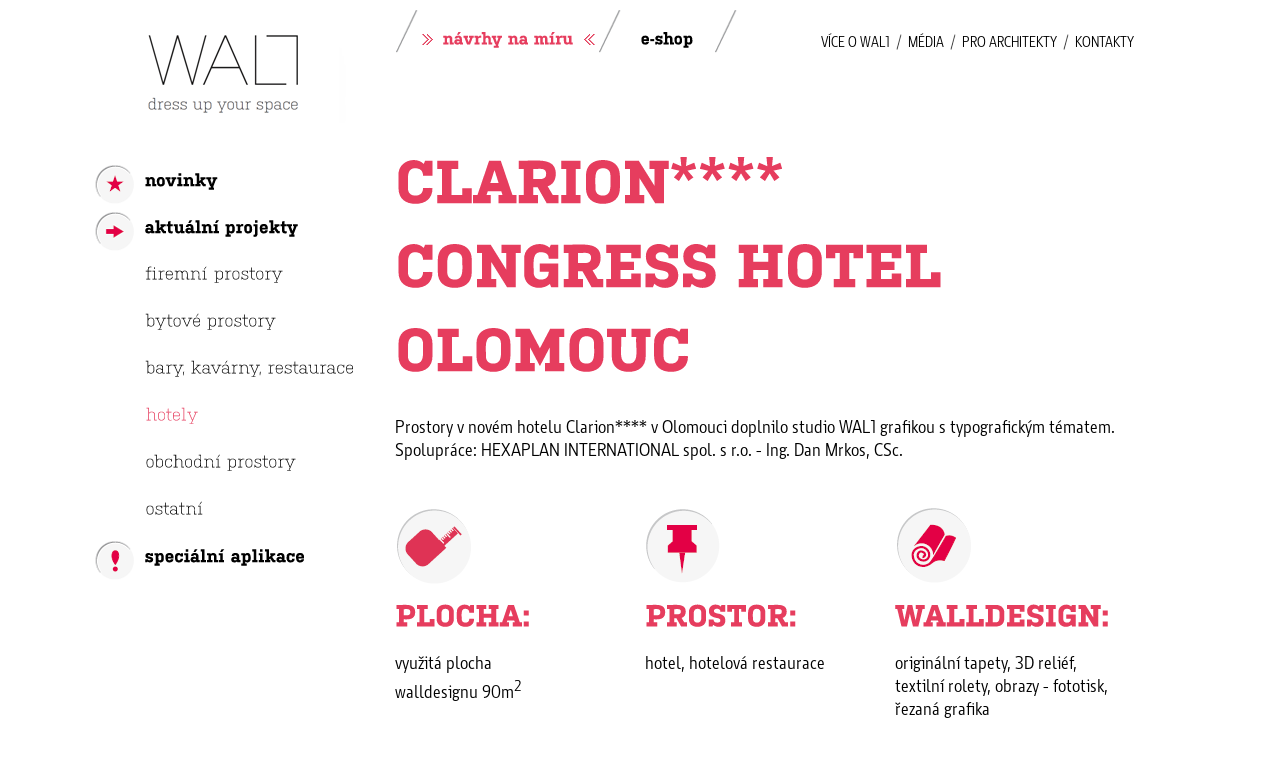

--- FILE ---
content_type: text/html; charset=utf-8
request_url: http://www.walone.com/hotel-clarion1
body_size: 4263
content:

<!DOCTYPE html>
<!--[if lt IE 8 ]><html lang="cs" class="ie ie7"> <![endif]-->
<!--[if lt IE 9 ]><html lang="cs" class="ie ie8"> <![endif]-->
<!--[if lt IE 10 ]><html lang="cs" class="ie ie9"> <![endif]-->
<!--[if (gte IE 10)|!(IE)]><!--><html lang="cs"> <!--<![endif]-->
<head><meta http-equiv="content-type" content="text/html; charset=utf-8" /><meta name="author" content="www.upsala.cz" /><link rel="stylesheet" href="css/stylesheet.css" type="text/css" media="screen, projection" /><meta name="robots" content="index, follow" /><meta name="googlebot" content="snippet, archive" /><meta http-equiv="Pragma" content="no-cache" /><meta http-equiv="Cache-Control" content="no-cache" /><meta http-equiv="Expires" content="-1" /><title>
	typografické téma v hotelu Clarion | WAL1 - originální tapety a dekorace
</title><meta name="description" content="walldesign pro hotel a hotelovou restauraci a dřevěný reliéf" /><meta name="keywords" content="3D dřevěný reliéf, textilní rolety, řezaná grafika, obrazy - fototisk" /><meta name="content-language" content="cs" /></head>
<body id="ctl00_BodyTag">
    <!--<script type="text/javascript">
        var _gaq = _gaq || [];
        _gaq.push(['_setAccount', 'UA-XXXXXXXXXX']);
        _gaq.push(['_trackPageview']);

        (function () {
            var ga = document.createElement('script'); ga.type = 'text/javascript'; ga.async = true;
            ga.src = ('https:' == document.location.protocol ? 'https://ssl' : 'http://www') + '.google-analytics.com/ga.js';
            var s = document.getElementsByTagName('script')[0]; s.parentNode.insertBefore(ga, s);
        })();
    </script>-->
    <form name="aspnetForm" method="post" action="./hotel-clarion1" id="aspnetForm">
<div>
<input type="hidden" name="__VIEWSTATE" id="__VIEWSTATE" value="/wEPaA8FDzhkZTVlZTE5ZTVjY2Q3NxgCBRZjdGwwMCRwYyRtdmlld1JlZ2lzdGVyDw9kZmQFE2N0bDAwJHBjJGR3UmVnaXN0ZXIPPCsABwECAgJk2G+V7DxtXCjRW87czKIZGo20V5qJLobnf6tbjxrpZDw=" />
</div>


<script src="/script/cufon-yui.js" type="text/javascript"></script>
<script src="/script/Botanika_400.font.js" type="text/javascript"></script>
<script src="/script/kulturista_300-kulturista_700-kulturista_italic_700.font.js" type="text/javascript"></script>
<div>

	<input type="hidden" name="__VIEWSTATEGENERATOR" id="__VIEWSTATEGENERATOR" value="3989C74E" />
</div>
        <script type="text/javascript">
            Cufon.replace('.kulturista')('.ruzova60')('ul.hlmenu')('ul.menu_left')('h1')('h2')('h3')('.vice')('.mirav p')('.datum')('.mandle')('.seda25')('.cerna40')('a.cis')('a.cis:hover')('#pripadvse p')('#specap p');
        </script>
        <div class="stred">
            <div id="ram">
                <div id="celek">
                    <div id="prava">
                    <div id="topmenu">
            		<ul class="lang">
			<li><img src="/img/transp.gif" border="0" width="40" height="12" alt="nic"></li>	<!-- vycpávka jen místo jazyků -->
                 
			<!--<li><a href="cs/vsechny-realizace">CZ</a></li>
                         <li>/</li>
                        <li><a href="en/tailor-made">EN</a></li>-->
		
                    </ul>
                    <ul class="hlmenu">
                    	<img src="img/sikma1.png" border="0" alt="lomítko" align="left" />
                        <li id="ctl00_liMira" class="active"><a id="ctl00_hplMira" class="mira" href="cs/vsechny-realizace">návrhy na míru</a></li>
                        <img src="img/sikma1.png" border="0" alt="lomítko" align="left" />
                        <li><a class="shop" href="https://www.wall1.cz">e-shop</a></li>
                        <img src="img/sikma1.png" border="0" alt="lomítko" align="left" />
                    </ul>
                        
                    <ul class="mumu">
	<li class="item "><a title="Více o WAL1" href="/vice-o-wal1"><span class="btn_text">V&#237;ce o WAL1</span></a></li><li class="item "><a title="Média" href="/media"><span class="btn_text">M&#233;dia</span></a></li><li class="item "><a title="pro architekty" href="/pro-architekty"><span class="btn_text">pro architekty</span></a></li><li class="item bez"><a title="Kontakty" href="/kontakt"><span class="btn_text">Kontakty</span></a></li>
</ul>
                </div><!-- topmenu-->

				<div id="telo">
                
    
    <!--<h1>
		CLARION CONGRESS HOTEL OLOMOUC
	</h1>-->
	<h1><span class="ruzova60">CLARION****<br />
CONGRESS HOTEL OLOMOUC</span></h1>
<p>Prostory v nov&eacute;m hotelu Clarion**** v Olomouci doplnilo studio WAL1 grafikou s typografick&yacute;m t&eacute;matem.<br />
Spolupr&aacute;ce: HEXAPLAN INTERNATIONAL spol. s r.o. -  Ing. Dan Mrkos, CSc.</p>
<div class="triikony">
<div class="trii"><img src="/data/image/plocha.png" alt="plocha" width="77" height="77" /><br />
<span class="mandle">PLOCHA:</span>
<p>využit&aacute; plocha<br />
walldesignu 90m<sup>2</sup></p>
</div>
<div class="trii"><img src="/data/image/prostor.png" alt="prostor" width="77" height="77" /><br />
<span class="mandle">PROSTOR:</span>
<p>hotel, hotelov&aacute; restaurace</p>
</div>
<div class="trii"><img src="/data/image/waldesign.png" alt="walldesign" width="77" height="77" /><br />
<span class="mandle">WALLDESIGN:</span>
<p>origin&aacute;ln&iacute; tapety, 3D reli&eacute;f,<br />
textiln&iacute; rolety, obrazy - fototisk, řezan&aacute; grafika</p>
</div>
</div>
<p><img src="/data/image/reference_ostatni/clar3_1.jpg" width="375" height="563" alt="congres hotel Clarion pohled na budovu hotelu" class="navysku" /><img src="/data/image/reference_ostatni/clar3_2.jpg" alt="walldesign pro hotel Calrion Olomouc" class="navysku" width="375" height="563" /></p>
<p><img src="/data/image/reference_ostatni/clar3_3.jpg" alt="Clarion hotel Olomouc, p&iacute;smena typografie origin&aacute;ln&iacute; tapety" width="760" height="607" /></p>
<p><img src="/data/image/reference_ostatni/clar3_4.jpg" alt="polep skla, řezan&aacute; grafika p&iacute;smena, typografie" class="navysku" width="375" height="563" /><img src="/data/image/reference_ostatni/clar3_5.jpg" alt="z&aacute;věsn&aacute; grafika do hotelu Clarion Olomouc" class="navysku" width="375" height="563" /></p>
<p><img src="/data/image/reference_ostatni/clar3_6.jpg" alt="hotel Clarion Olomouc" width="760" height="507" /></p>
<p><img src="/data/image/reference_ostatni/clar3_7.jpg" alt="hotelov&aacute; restaurace hotel Clarion origin&aacute;ln&iacute; walldesign" width="760" height="505" /></p>
<p><img src="/data/image/reference_ostatni/clar3_8.jpg" alt="hotel Clarion detail polepu" class="navysku" width="375" height="563" /><img src="/data/image/reference_ostatni/clar3_9.jpg" alt="restaurace hotelu Calrion" class="navysku" width="375" height="563" /></p>
<p><img src="/data/image/reference_ostatni/clar3_10.jpg" alt="3D relief - dřevo - hotel Clarion Olomouc" width="760" height="561" /></p>
<p><img src="/data/image/reference_ostatni/clar3_11.jpg" alt="origin&aacute;ln&iacute; tapeta chodba hotelu č&iacute;slice" class="navysku" width="375" height="563" /><img src="/data/image/reference_ostatni/clar3_12.jpg" alt="origin&aacute;ln&iacute; tapeta chodba hotelu" class="navysku" width="375" height="563" /></p>
<p><a href="hotel-clarion1" class="nahoru"><span class="ales">nahoru</span></a></p>
    
	
	
</div>
                    </div>
            
            <div id="leva">
            <a href="http://walone.com"><img src="img/logo_animace.gif" border="0" alt="logo wal1" /></a>
            
            <div id="menu">
                <ul class="menu_left">
<li class="mm3"><a href="/novinky">novinky</a></li>
<li class="mm1"><a href="/vsechny-realizace">aktuální projekty</a></li>
<li class=""><a href="/firemni-prostory">firemní prostory</a></li>
<li class=""><a href="/bytove-prostory">bytové prostory</a></li>
<li class=""><a href="/bary-kavarny-restaurace">bary, kavárny, restaurace</a></li>
<li class=" active"><a href="/hotely">hotely</a></li>
<li class=""><a href="/obchodni-prostory">obchodní prostory</a></li>
<li class=""><a href="/ostatni">ostatní</a></li>
<li class="mm2"><a href="/specialni-aplikace">speciální aplikace</a></li>
</ul>

            </div>
            </div>
  
  </div>
  
	
</div>


<div id="foother">
    <div class="fili"><img src="img/pani.png" border="0" width="246" height="203" align="left" class="pani" alt="" />
<div class="manas1"><img src="img/bilacara.gif" border="0" width="1" height="28" align="left" class="bilacara" alt="" />			 			<a href="http://walone.com/cs/vsechny-realizace">n&aacute;vrhy na m&iacute;ru</a><br />
<a href="http://eshop.walone.com">eshop</a></div>
<div class="manas2"><img src="../img/bilacara.gif" border="0" width="1" height="85" align="left" class="bilacara" alt="" />			 			<a href="http://walone.com/firemni-prostory">firemn&iacute; prostory</a><br />
<a href="http://walone.com/bytove-prostory"> bytov&eacute; prostory</a><br />
<a href="http://walone.com/bary-kavarny-restaurace">bary, kav&aacute;rny, restaurace</a><br />
<a href="http://walone.com/hotely">hotely</a><br />
<a href="http://walone.com/obchodni-prostory">obchodn&iacute; prostory</a><br />
<a href="http://walone.com/ostatni">ostatn&iacute;</a></div>
<div class="manas3"><img src="../img/bilacara.gif" border="0" width="1" height="58" align="left" class="bilacara" alt="" /> 			<a href="http://walone.com/vice-o-wal1">v&iacute;ce o wal1</a><br />
<a href="http://walone.com/media"> m&eacute;dia	</a><br />
<a href="http://walone.com/pro-architekty">pro architekty</a><br />
<a href="http://walone.com/kontakt">kontakty</a></div>
<div class="manas4"><img src="img/bilacara.gif" border="0" width="1" height="30" align="left" class="bilacara" alt="" /> 			<a href="http://walone.com/novinky">novinky</a><br />
<a href="http://walone.com/specialni-aplikace">speci&aacute;ln&iacute; aplikace</a></div>
<div class="kili">studio WAL1&nbsp;&nbsp;&nbsp;&nbsp;    +420 604 924 084 <span class="ruzova">//</span> one@walone.com      		<a href="https://www.facebook.com/pages/WAL1/126361499734?fref=ts"> 			<img src="img/faceikona2.png" width="55" height="26" border="0" alt="facebook" class="ik" /> 		</a> copyright &copy; 2020 UPSALA, s.r.o. <a href="http://www.toplist.cz/"><script language="JavaScript" type="text/javascript">
<!--
document.write('<img src="https://toplist.cz/dot.asp?id=1010365&http='+escape(document.referrer)+'&t='+escape(document.title)+
'&wi='+escape(window.screen.width)+'&he='+escape(window.screen.height)+'" width="1" height="1" border=0 alt="TOPlist" />'); 
//--></script><noscript><img src="https://toplist.cz/dot.asp?id=1010365" border="0"
alt="TOPlist" width="1" height="1" /></noscript></a></div>
</div>
</div>

<div id="naseznacky">
	<div class="bifur">
		<p style="text-align:center;">NA&Scaron;E ZNAČKY:<img src="/data/image/znacky_11.png" width="250" height="57" alt="" title="Studio WAL1 - walldesign, designové tapety" />
		<!--<a href="http://shining.cz/" alt="svítadla SHINING" target="_blank"><img src="/data/image/shining_logo_paticka.png" alt="SHINING designová svítidla" title="designová svítidla SHINING" width="215" height="57" hspace="99" alt="web svítidel shining" /></a>-->
		<a href="http://upsala.cz/" target="_blank" style="margin-left:100px;"><img src="/data/image/znacky_33.png" width="273" height="57" alt="" title="Grafické studio UPSALA GRAPHIC DESIGN"/></a></p>
	</div>
</div>


</div><!-- stred-->
    </form>
</body>
</html>

--- FILE ---
content_type: text/css
request_url: http://www.walone.com/css/stylesheet.css
body_size: 3775
content:
@font-face {font-family:Botanika;font-weight:normal;font-style:normal;src: url('../Font/Botanika_Regular.otf'); }
/*@font-face {font-family:Kulturista;font-weight:normal;font-style:normal;src: url('../Font/Kulturista_Light.otf');}*/

body {
	width: 100%; height: 100%; margin: 0px; font-family: "Botanika", sans-serif; font-size: 18px;  }
body.kontakt { background: url(../img/pozadi4.jpg) 50% 0 repeat-y; }
body.pro-architekty { background: url(../img/pozadi3.jpg) 50% 0 repeat-y; }
body.media { background: url(../img/pozadi2.jpg) 50% 0 repeat-y; }
body.vice-o-wal1 { background: url(../img/pozadi1.jpg) 50% 0 repeat-y; }
	
p {line-height: 130%; margin-bottom: 15px; }
h2 {font-family: "Kulturista"; color: #e63d5e; font-weight: bold; font-size: 18px; margin-bottom: 10px; line-height: 140%;}



.stred { position: absolute;  display: block; width: 100%; float: left; text-align: center; margin: 0px; }
#ram {display: block; width: 1200px; float: none; margin-left: auto; margin-right: auto; background-color: White; }
#celek {	display: block; float: left; width: 1090px; margin-left: 55px; }
#leva{ 	display: block; float: left; width: 300px;}
#prava{  	display: block;	float: right; 	width: 790px; background-color: white; 	 }

/* levé menu*/
#menu {margin-top: 30px; }
#menu ul{ margin: 0px; padding: 0px;  }
#menu li{  list-style: none; text-align: left; margin: 0px; padding-left: 50px; padding-top: 5px;  height: 42px;  
font-size: 17px;  font-family: "Kulturista Light"; } 
#menu li.mm1, #menu li.mm2, #menu li.mm3, #menu li.mm4, #menu li.mm5{ font-family: Kulturista; font-weight: bold; background-repeat: no-repeat; } 
#menu li.mm1 {background-image: url(../img/ico1.png); }
#menu li.mm2 {background-image: url(../img/ico2.png); }
#menu li.mm3 {background-image: url(../img/ico3.png); }
#menu li.mm4 {background-image: url(../img/ico4.png); }
#menu li.mm5 {background-image: url(../img/ico5.png); }


#menu li a { color: Black; text-decoration: none;}
#menu li a:hover {  color: #e63d5e; }
#menu li.active a { color: #e63d5e;}
 


/* menu nahore */
#topmenu {  }
#topmenu a {color: Black; text-decoration: none;}
#topmenu a:hover {color: #e63d5e; }
#topmenu ul {margin:0px; padding: 0px; }
#topmenu li{ display: inline;  margin: 0px; padding: 0px;    }
#topmenu ul.lang {display: block; float: right; margin-top: 5px; margin-right: 20px; font-size: 14px; color: #afb0b1; }
#topmenu ul.hlmenu{display: block; float: left; margin-top: 10px; font-size: 16px; color: #afb0b1;
						font-family: Kulturista; font-weight: bold; width: 380px; }
#topmenu ul.hlmenu li { margin-left: 9px; margin-right: 9px; }							
/* #topmenu a.mira ma mit nastaveno to stejne co a.shop, ale nyni je to nastaveno na stale ruzovou jako u active */
#topmenu a.shop { display: block; float: left;  width: 180px; height: 42px; padding-top: 20px; }							
#topmenu a.mira { display: block; float: left;  width: 180px; height: 42px; padding-top: 20px; background-image: url(../img/sipky_mira.gif); background-repeat: no-repeat; color: #e63d5e;}							
#topmenu a.mira:hover  { background-image: url(../img/sipky_mira.gif); background-repeat: no-repeat; color: #e63d5e;  }							
#topmenu li.active a.mira { background-image: url(../img/sipky_mira.gif); background-repeat: no-repeat; color: #e63d5e;  }

#topmenu a.shop { width: 93px; }							
#topmenu a.shop:hover { background-image: url(../img/sipky_shop.gif); background-repeat: no-repeat; color: #e63d5e; }							
#topmenu ul.mumu { display: block; float: right; width: 410px;/*370*/ font-size: 14px; text-transform: uppercase; margin-top: 12px; }
#topmenu ul.mumu li{ background-image: url(../img/lomitko2.png); background-repeat: no-repeat; background-position: right;
padding-right: 12px; padding-left: 6px; }
#topmenu ul.mumu li.bez{ background-image: none; padding-right: 12px; padding-left: 6px; }
#topmenu ul.mumu li.active a {color: #e63d5e; }
#topmenu ul.hlmenu a.mira:hover {color: #e63d5e; }




#telo {margin-top: 140px; text-align: left;  }

#telo .miravse { display: block; width: 770px;  }
#telo a.mira, #telo a.mira_r {display: block; width: 360px; margin: 10px; float: left; vertical-align: top;
border-color: #eceded; border-style: solid; border-width: 1px; text-align: center;}
#telo a.mira_r {float: right;}
#telo a.mira:hover, #telo a.mira_r:hover { background-color: #f8f8f8;}
#telo .mirav {width: 336px; margin: 0px; float: left; padding: 12px; }
#telo .mira h1, .mira_r h1 {font-family: Kulturista; font-weight: bold; text-transform:  uppercase; color: #e63d5e;}
#telo .mira h2, .mira_r h2 {font-family: "Kulturista"; font-style: italic; text-transform: lowercase; color: #707172; font-size: 18px;}
#telo .mira p, .mira_r p {font-family: "Kulturista Light"; color: black; font-size: 14px; margin-bottom: 15px; margin-top: 15px; text-align: center; line-height: 160%;}
#telo .mira .vice, #telo .mira_r .vice, #telo .mira .vice_a, #telo .mira_r .vice_a { display: block; font-family: Kulturista; font-weight: bold; color: black; font-style: italic;
text-transform: lowercase; text-align: left; font-size: 18px; background-image: url(../img/poz_vice.png);
background-repeat: no-repeat; background-position: center; padding-top: 50px; padding-bottom: 20px; padding-left: 110px;}
#telo .mira .vice_a, #telo .mira_r .vice_a {padding-left: 130px;}

#telo #pripadvse { display: block; float: left;  width: 790px; background-color:  }
#telo #pripadvse h1, h2, h3 {font-family: "Kulturista Light"; color: #e63d5e; font-size: 22px; margin-bottom: 35px; line-height: 160%; }
#telo #pripadvse h2{font-size: 18px; color: #afb0b1; }
#telo #pripadvse h3{font-size: 28px; color: black; font-family: Kulturista; font-weight: bold; margin-top: 0px; margin-bottom: 10px;}
#telo #pripadvse p{font-size: 22px; color: black; font-family: "Kulturista Light"; line-height: 160%; margin-top: 0px; display: block; float: right; width: 540px; }
#telo #pripadvse img {margin-right: 30px; width:214px; float: left;  margin-bottom: 30px;   }
#telo a.pripad { display: block; float: left; width: 785px; text-decoration: none;}
.vice, .vice_a { background-image: url(../img/sipka_4.png); background-position: 100px; background-repeat: no-repeat;
font-family: Kulturista; font-weight: bold; font-size: 22px;color: #e63d5e; padding-right: 60px; padding-top: 20px; padding-bottom: 10px;}


/*---------refernce detail----------*/
#refdet { display: block; float: left; width: 790px; margin-top: 0px;}
.triikony { display: block; float: left; width: 760px; margin-bottom: 30px; margin-top: 30px;  }
.trii { display: block; float: left; width: 250px;  }
.trii img { width: 77px; height: 77px; border: none; margin-bottom: 10px;  }
.mandle {font-family: Kulturista; font-weight: bold; font-size: 30px; color: #e63d5e; }
img.navysku { margin-right: 8px; margin-left: 0px; }
.velkecislo { display: block; float: left; width: 760px; }
#refdet h2 { font-family: "Kulturista"; color: #e63d5e; font-weight: bold; font-size: 24px; margin-bottom: 0px; margin-top: 30px; line-height: 100%;}
#refdet p { margin-top: 10px; }
#popo { display: block; float: left; position: relative; margin-bottom: 10px;}
.popisek { display: block; float: left; background-color: #e63d5e; color: white; padding-left: 10px; padding-right: 10px; padding-top: 5px; padding-bottom: 5px; position: absolute; bottom: 5px;  }



/*---------speci�ln� aplikace----------*/
#specap { display: block; float: left; width: 790px; margin-top: 0px; }
#specap a.specialista {color: Black; text-decoration: none; font-family: "Kulturista Light"; }
#specap h1 { font-family: "Kulturista"; color: #e63d5e; font-weight: bold; font-size: 24px; margin-bottom: 0px; margin-top: 0px; line-height: 130%;}
#specap h2 { font-family: "Kulturista"; color: #e63d5e; font-weight: bold; font-size: 50px; margin-bottom: 12px; margin-top: 50px; line-height: 100%;}
#specap .vice { display: block; font-family: Kulturista; font-weight: bold; color: black; font-style: italic;
text-transform: lowercase; text-align: left; font-size: 18px; background-image: url(../img/sipka_4.png); background-position: 140px;}
#specap .vice_a { display: block; font-family: Kulturista; font-weight: bold; color: black; font-style: italic; height: 34px;
text-transform: lowercase; text-align: left; font-size: 18px; background-image: url(../img/sipka_4.png); background-position: 94px; }


/*---------novinky----------*/
.datum {font-family: Kulturista; font-weight: bold; font-size: 60px; color: #b1b2b4;}
a.sipka_5 {font-size: 30px; color: #e63d5e; display: block; height: 60px; text-decoration: none; padding-right: 60px;}
a.sipka_5:hover {color: Gray; }
.ondra { display: block; height: 40px; float: left; margin-top: 18px;	  }

/*---------media----------*/
#media { display: block; float: left; width: 760px; margin-top: 0px; }
#medium { display: block; float: left; width: 760px; height: auto; margin-bottom: 30px; }
#medium img { margin-right: 20px; border: none; width: 150px; height: 150px; float: left; }
#medium img.ruzovacara {border: none; width: 590px; height: 1px; float:right; margin: 0px; }
#media h1 { margin-top:0px; padding-top: 0px;}
#medium h2 { margin:0px; color: Black;}
#medium .radek {display: block; float: left; width: 590px; vertical-align: bottom;    }
#medium a { color: #e63d5e; text-decoration: none; float: left; font-size: 12px;  height: 23px;}
#medium a:hover { color: Gray; }
#medium .mesic { color: Gray; font-size: 12px; float: right; height: 23px;  }
#medium .radek {}


/*--------- kontakty ----------*/
.kontakty td{ font-size: 12px; }
hr.contact { width:  700px; float: left; color: Gray; margin-top: 30px; margin-bottom: 20px;}
a.cis  { font-size: 20px; font-weight: bold; font-family: "Kulturista"; }
a:hover.cis  { color: #e63d5e;}
.lomitko {color: #e63d5e; font-size: 35px; display: inline; float: left; margin-top: 5px; margin-left: 3px; margin-right: 3px; font-family: Arial, Helvetica, sans-serif; font-weight: normal;  }


/*---------foother----------*/
#foother {display: block; float: right; width: 100%; height: 225px; text-align: left; margin-top: 40px; margin-bottom: 0px; 
font-size: 12px; vertical-align: center; background-color: #e63d5e;  }
#foother img.ik { margin-top: 0px; margin-left: 33px; margin-right: 33px; margin-bottom: 0px; }
#foother .fili { display: block; width: 1070px;  margin-left: auto; margin-right: auto; color: White; }
#foother img.pani {  margin-top: 22px;}
#foother img.bilacara {  margin-right: 14px; border: none;}
#foother .manas1 { display: block; float: left; width: 217px; height: 160px;  margin-top: 22px; margin-left: 24px; }
#foother .manas2 { display: block; float: left; width: 273px; height: 160px;  margin-top: 22px;}
#foother .manas3 { display: block; float: left; width: 204px; height: 160px;  margin-top: 22px;}
#foother .manas4 { display: block; float: left; width: 100px; height: 160px;  margin-top: 22px;}
#foother a { color: white; text-decoration: none;	}
#foother a:hover { text-decoration: underline;	}
#foother .kili { display: block; float: right; 	}


/*---------naseznacky----------*/
#naseznacky {display: block; float: right; width: 100%; height: 120px; text-align: left; margin-top: 30px; margin-bottom: 0px; 
font-size: 12px; vertical-align: center; background-color: #ffffff;  }
#naseznacky .bifur { display: block; width: 1070px;  margin-left: auto; margin-right: auto;}


/*--------designblok-----------*/
img.designblok { margin-right: 30px; margin-bottom: 30px; margin-top: 9px;}


/*--------neo-----------*/
.neo {display: block; float: right; width: 95%; margin-right: 5%; text-align: right; }


 
/*--------vice o wal-----------*/
#viceowal p { } 
#viceowal h2 {margin-bottom: 0px; margin-top: } 
 
/*-------------------*/
.pink, .ruzova, a.pink {	color: #e63d5e; }
a.ruzova {	color: #e63d5e; text-decoration: none; }
a.cerna { color: black;}
.plavec { clear: both;} /*ukonceni� plovoucich*/
.centrovani { display: block; width: 760px; text-align: center;}

a.nahoru { display: block; width: 63px; height: 73px;  background-image: url(../img/sipka_nahoru.png); text-align: center;
text-decoration: none; color: Black; background-repeat: no-repeat;}
a.nahoru:hover {color: #e63d5e;}
.ales {display: block; margin-top: 34px; float: left; width: 63px; text-align: center;} 


.kulturista {font-family: "Kulturista"; font-weight: bold; }
.kulturistalight {font-family: "Kulturista Light"; }
.t21 { font-size: 21px; }
.t27 { font-size: 27px; }
.t40 { font-size: 40px; }
.t50 { font-size: 50px; }
.t60 { font-size: 60px; }
.t113 { font-size: 113px;  }
.vstred {vertical-align: middle; }
.svetlaseda { color: #949494;}
.cerna { color: Black;}

.ruzova60 { font-size: 60px; color: #e63d5e; font-family: Kulturista; font-weight: bold; line-height: 140%;}
.seda25 {font-size: 25px; color: #949494; line-height: 160%; font-family: "Kulturista light";}
.cerna40 { font-size: 40px; color: balck; font-family: Kulturista; font-weight: bold;}



--- FILE ---
content_type: application/javascript
request_url: http://www.walone.com/script/kulturista_300-kulturista_700-kulturista_italic_700.font.js
body_size: 36635
content:
/*!
 * The following copyright notice may not be removed under any circumstances.
 * 
 * Copyright:
 * Copyright (c) 2009 by Tomas Brousil. All rights reserved.
 * 
 * Trademark:
 * Kulturista Light is a trademark of Tomas Brousil.
 * 
 * Full name:
 * KulturistaLight
 * 
 * Description:
 * Copyright (c) 2009 by Tomas Brousil. All rights reserved.
 * 
 * Manufacturer:
 * Tomas Brousil
 * 
 * Designer:
 * Tomas Brousil
 * 
 * License information:
 * www.suitcasetype.com/eula
 */
Cufon.registerFont({"w":227,"face":{"font-family":"kulturista","font-weight":300,"font-stretch":"normal","units-per-em":"360","panose-1":"2 0 0 0 0 0 0 0 0 0","ascent":"266","descent":"-94","x-height":"4","bbox":"-10 -325 373 76","underline-thickness":"18","underline-position":"-18","stemh":"14","stemv":"17","unicode-range":"U+0020-U+2014"},"glyphs":{" ":{"w":108},"A":{"d":"5,0r0,-15r34,0r94,-237r21,0r94,237r33,0r0,15r-89,0r0,-15r38,0r-27,-65r-121,0r-27,65r39,0r0,15r-89,0xm143,-235r-56,140r111,0","w":286,"k":{"V":22}},"B":{"d":"57,-15r0,-223r-37,0r0,-14v82,5,196,-25,196,66v0,30,-12,50,-34,59v26,8,41,28,41,61v0,93,-120,61,-203,66r0,-15r37,0xm73,-119r0,104v60,-1,133,12,133,-52v0,-65,-73,-51,-133,-52xm73,-238r0,104v58,0,126,10,126,-51v0,-63,-67,-54,-126,-53","w":236,"k":{"X":7,"V":7,"Y":7,"\u00dd":7,"W":7,",":7,".":7}},"C":{"d":"23,-86r0,-80v0,-56,36,-90,95,-90v36,0,62,13,76,36r3,-32r13,0r0,76r-17,0v0,-41,-28,-64,-75,-65v-49,0,-78,28,-78,75r0,80v0,48,29,75,78,75v47,0,75,-25,75,-66v5,1,14,-2,17,1v0,50,-35,80,-92,80v-59,0,-95,-33,-95,-90","w":232,"k":{"v":7,"y":7,"\u00fd":7,"w":7}},"D":{"d":"211,-88r0,-76v3,-68,-64,-80,-138,-74r0,223v74,5,138,-5,138,-73xm20,-252r111,0v60,0,96,32,96,88r0,76v0,56,-36,88,-96,88r-111,0r0,-15r37,0r0,-223r-37,0r0,-14","w":253,"k":{"X":7,"V":7,"Y":7,"\u00dd":7,"W":7,",":7,".":7}},"E":{"d":"57,-15r0,-223r-37,0r0,-14r193,0r0,67r-17,0r0,-53r-123,0r0,104r100,0r0,15r-100,0r0,104r123,0r0,-53r17,0r0,68r-193,0r0,-15r37,0","k":{"\u2014":7,"-":7}},"F":{"d":"118,-15r0,15r-98,0r0,-15r37,0r0,-223r-37,0r0,-14r187,0r0,67r-16,0r0,-53r-118,0r0,108r95,0r0,15r-95,0r0,100r45,0","k":{".":43,",":43,"-":22,"\u2014":22,"\u00fd":7,"\u016f":4,"\u00fa":4,"\u0165":14,"\u0161":29,"\u00f3":29,"\u0148":18,"\u011b":29,"\u00e9":29,"\u010f":29,"\u010d":29,"\u00e1":29,"y":7,"w":4,"v":7,"u":4,"t":14,"s":29,"p":18,"o":29,"n":18,"m":18,"e":29,"d":29,"c":29,"a":29,"\u00c1":40,"J":50,"A":40,"g":29}},"G":{"d":"193,-177v1,-41,-28,-63,-75,-64v-49,0,-78,28,-78,75r0,80v0,48,29,75,78,75v60,-1,81,-36,75,-97r-92,0r0,-14r109,0r0,122r-13,0r-2,-32v-14,23,-41,36,-79,36v-59,0,-93,-33,-93,-90r0,-80v0,-56,36,-90,95,-90v36,0,62,13,76,35r3,-31r13,0r0,75r-17,0","w":234},"H":{"d":"238,-238r0,223r37,0r0,15r-91,0r0,-15r37,0r0,-104r-148,0r0,104r37,0r0,15r-90,0r0,-15r37,0r0,-223r-37,0r0,-14r90,0r0,14r-37,0r0,104r148,0r0,-104r-37,0r0,-14r91,0r0,14r-37,0","w":294},"I":{"d":"73,-238r0,223r37,0r0,15r-90,0r0,-15r37,0r0,-223r-37,0r0,-14r90,0r0,14r-37,0","w":129},"J":{"d":"93,-11v40,0,64,-22,64,-60r0,-167r-45,0r0,-14r98,0r0,14r-37,0r0,167v0,48,-30,75,-80,75v-52,0,-81,-29,-79,-82v7,1,19,-4,16,7v0,38,23,60,63,60","w":218,"k":{"g":7,"v":14,"y":14,"\u00fd":14,"c":7,"d":7,"e":7,"o":7,"s":7,"\u010d":7,"\u010f":7,"\u00e9":7,"\u011b":7,"\u00f3":7,"\u0161":7,"\u2014":7,"-":7,"w":14,"a":11,"\u00e1":11,",":14,".":14}},"K":{"d":"164,-238r0,-14r92,0r0,14r-32,0r-95,94r102,129r34,0r0,15r-93,0r0,-15r38,0r-94,-119r-43,42r0,77r37,0r0,15r-90,0r0,-15r37,0r0,-223r-37,0r0,-14r90,0r0,14r-37,0r0,127r129,-127r-38,0","w":280,"k":{"g":14,"v":36,"y":36,"\u00fd":36,"t":14,"\u0165":14,"c":14,"d":14,"e":14,"o":14,"s":14,"\u010d":14,"\u010f":14,"\u00e9":14,"\u011b":14,"\u00f3":14,"\u0161":14,"\u2014":22,"-":22,"w":11,"u":22,"\u00fa":22,"\u016f":22,"a":14,"\u00e1":14,"C":14,"G":14,"O":14,"Q":14,"\u010c":14,"\u00d3":14}},"L":{"d":"118,-252r0,14r-45,0r0,223r123,0r0,-60r17,0r0,75r-193,0r0,-15r37,0r0,-223r-37,0r0,-14r98,0","w":225,"k":{"V":29,"Y":29,"\u00dd":29,"W":18,"T":32,"\u0164":32,"v":29,"y":29,"\u00fd":29,"t":7,"\u0165":7,"w":14,"u":7,"\u00fa":7,"\u016f":7}},"M":{"d":"73,-219r0,204r37,0r0,15r-90,0r0,-15r37,0r0,-223r-37,0r0,-14r53,0r89,166r89,-166r53,0r0,14r-37,0r0,223r37,0r0,15r-91,0r0,-15r37,0r0,-204r-88,165","w":323,"k":{"\u00fd":14,"\u016f":14,"\u00fa":14,"\u0165":7,"\u0161":7,"\u00f3":7,"\u011b":7,"\u00e9":7,"\u010f":7,"\u010d":7,"\u00e1":7,"y":14,"w":14,"v":14,"u":14,"t":7,"s":7,"o":7,"j":7,"e":7,"d":7,"c":7,"a":7,"g":7}},"N":{"d":"73,-221r0,206r37,0r0,15r-90,0r0,-15r37,0r0,-223r-37,0r0,-14r52,0r149,221r0,-207r-37,0r0,-14r91,0r0,14r-37,0r0,238r-16,0","w":283,"k":{"g":7,"v":7,"y":7,"\u00fd":7,"t":7,"\u0165":7,"c":7,"d":7,"e":7,"o":7,"s":7,"\u010d":7,"\u010f":7,"\u00e9":7,"\u011b":7,"\u00f3":7,"\u0161":7,"\u2014":7,"-":7,"w":7,"u":14,"\u00fa":14,"\u016f":14,"a":7,"\u00e1":7,",":14,".":14,"A":7,"\u00c1":7}},"O":{"d":"199,-86r0,-80v0,-47,-29,-75,-79,-75v-50,0,-80,28,-80,75r0,80v0,48,29,75,79,75v50,0,80,-27,80,-75xm215,-166r0,80v0,57,-36,90,-96,90v-60,0,-96,-33,-96,-90r0,-80v0,-57,37,-90,97,-90v60,0,95,33,95,90","w":238,"k":{"X":7,"V":7,"Y":7,"\u00dd":7,"W":7,",":7,".":7}},"P":{"d":"73,-101r0,86r45,0r0,15r-98,0r0,-15r37,0r0,-223r-37,0r0,-14v91,4,204,-26,204,76v0,81,-73,78,-151,75xm73,-238r0,122v65,-1,134,12,134,-60v0,-73,-67,-62,-134,-62","w":236,"k":{".":36,",":36,"\u0161":14,"\u00f3":14,"\u011b":14,"\u00e9":14,"\u010f":14,"\u010d":14,"\u00e1":7,"s":14,"o":14,"e":14,"d":14,"c":14,"a":7,"\u00c1":29,"A":29,"g":14}},"Q":{"d":"189,72v-24,-22,-44,-48,-70,-68v-60,0,-96,-33,-96,-90r0,-80v0,-57,37,-90,97,-90v60,0,95,33,95,90r0,80v0,50,-27,81,-74,88r60,58xm199,-86r0,-80v0,-47,-29,-75,-79,-75v-50,0,-80,28,-80,75r0,80v0,48,29,75,79,75v50,0,80,-27,80,-75","w":233,"k":{"X":7,"V":7,"Y":7,"\u00dd":7,"W":7,",":7,".":7}},"R":{"d":"20,-238r0,-14v88,4,204,-25,204,72v0,45,-26,69,-67,72r55,93r37,0r0,15r-48,0r-62,-108r-66,0r0,93r43,0r0,15r-96,0r0,-15r37,0r0,-223r-37,0xm73,-238r0,116v64,0,134,11,134,-58v0,-68,-70,-58,-134,-58","w":250,"k":{"g":7,"b":7,"Y":7,"\u00dd":7,"T":7,"\u0164":7,"v":14,"y":14,"\u00fd":14,"t":14,"\u0165":14,"c":7,"d":7,"e":7,"o":7,"s":7,"\u010d":7,"\u010f":7,"\u00e9":7,"\u011b":7,"\u00f3":7,"\u0161":7,"w":14,"u":7,"\u00fa":7,"\u016f":7,"a":7,"\u00e1":7,"J":14}},"S":{"d":"185,-64v-1,-87,-166,-29,-156,-126v-10,-75,125,-86,155,-32r2,-30r13,0r0,74r-16,0v-1,-40,-27,-63,-72,-63v-44,0,-65,19,-65,51v0,40,31,48,69,55v48,8,87,20,87,71v0,79,-129,88,-161,33r-2,31r-14,0r0,-74r17,0v1,40,30,63,75,63v44,0,68,-18,68,-53","k":{"v":7,"y":7,"\u00fd":7,"w":7,"u":7,"\u00fa":7,"\u016f":7,"a":7,"\u00e1":7,"j":7}},"T":{"d":"68,0r0,-15r45,0r0,-223r-84,0r0,53r-16,0r0,-67r216,0r0,67r-17,0r0,-53r-83,0r0,223r44,0r0,15r-105,0","w":241,"k":{"g":29,"v":7,"y":7,"\u00fd":7,"c":22,"d":22,"e":22,"o":22,"s":22,"\u010d":22,"\u010f":22,"\u00e9":22,"\u011b":22,"\u00f3":22,"\u0161":22,"\u2014":22,"-":22,"w":7,"a":22,"\u00e1":22,",":22,".":22,"A":25,"\u00c1":25,"m":7,"n":7,"p":7,"\u0148":7}},"U":{"d":"9,-238r0,-14r90,0r0,14r-36,0r0,157v0,44,27,70,73,70v47,0,75,-26,75,-70r0,-157r-37,0r0,-14r90,0r0,14r-37,0r0,157v0,54,-34,85,-91,85v-57,0,-90,-31,-90,-85r0,-157r-37,0","w":272,"k":{"g":7,"v":14,"y":14,"\u00fd":14,"c":7,"d":7,"e":7,"o":7,"s":7,"\u010d":7,"\u010f":7,"\u00e9":7,"\u011b":7,"\u00f3":7,"\u0161":7,"\u2014":7,"-":7,"w":14,"a":11,"\u00e1":11,",":14,".":14}},"V":{"d":"143,-18r87,-220r-39,0r0,-14r89,0r0,14r-34,0r-94,238r-20,0r-93,-238r-34,0r0,-14r89,0r0,14r-38,0","w":285,"k":{".":36,",":36,"-":29,"\u2014":29,"\u016f":7,"\u00fa":7,"\u0165":7,"\u0161":22,"\u00f3":22,"\u0148":7,"\u011b":22,"\u00e9":22,"\u010f":22,"\u010d":22,"\u00e1":22,"u":7,"t":7,"s":22,"p":7,"o":22,"n":7,"m":7,"f":7,"e":22,"d":22,"c":22,"a":22,"\u00d3":7,"\u010c":7,"\u00c1":22,"Q":7,"O":7,"G":7,"C":7,"A":22,"g":22}},"W":{"d":"284,-238r0,-14r89,0r0,14r-34,0r-68,238r-18,0r-64,-222r-64,222r-18,0r-68,-238r-34,0r0,-14r89,0r0,14r-39,0r61,217r65,-231r16,0r65,231r61,-217r-39,0","w":378,"k":{"g":14,"c":14,"d":14,"e":14,"o":14,"s":14,"\u010d":14,"\u010f":14,"\u00e9":14,"\u011b":14,"\u00f3":14,"\u0161":14,"\u2014":7,"-":7,"w":22,"u":7,"\u00fa":7,"\u016f":7,"a":22,"\u00e1":22,"C":7,"G":7,"O":7,"Q":7,"\u010c":7,"\u00d3":7,",":22,".":22,"A":14,"\u00c1":14,"m":14,"n":14,"p":14,"\u0148":14}},"X":{"d":"257,-252r0,14r-32,0r-79,112r79,111r32,0r0,15r-89,0r0,-15r36,0r-68,-100r-69,100r38,0r0,15r-90,0r0,-15r33,0r79,-111r-79,-112r-33,0r0,-14r90,0r0,14r-37,0r69,101r69,-101r-38,0r0,-14r89,0","w":272,"k":{"-":29,"\u2014":29,"\u0161":22,"\u00f3":22,"\u011b":22,"\u00e9":22,"\u010f":22,"\u010d":22,"s":22,"o":22,"e":22,"d":22,"c":22,"\u00d3":7,"\u010c":7,"Q":7,"O":7,"G":7,"C":7}},"Y":{"d":"259,-252r0,14r-33,0r-88,138r0,85r44,0r0,15r-105,0r0,-15r44,0r0,-85r-88,-138r-33,0r0,-14r90,0r0,14r-37,0r77,122r78,-122r-39,0r0,-14r90,0","w":258,"k":{"g":22,"v":22,"y":22,"\u00fd":22,"t":7,"\u0165":7,"c":22,"d":22,"e":22,"o":22,"s":22,"\u010d":22,"\u010f":22,"\u00e9":22,"\u011b":22,"\u00f3":22,"\u0161":22,"\u2014":36,"-":36,"w":14,"u":22,"\u00fa":22,"\u016f":22,"a":22,"\u00e1":22,"C":7,"G":7,"O":7,"Q":7,"\u010c":7,"\u00d3":7,",":29,".":29,"A":22,"\u00c1":22,"m":22,"n":22,"p":22,"\u0148":22,"f":14}},"Z":{"d":"14,-15r158,-223r-142,0r0,53r-16,0r0,-67r178,0r0,14r-159,223r142,0r0,-53r17,0r0,68r-178,0r0,-15","w":205},"\u00c1":{"d":"5,0r0,-15r34,0r94,-237r21,0r94,237r33,0r0,15r-89,0r0,-15r38,0r-27,-65r-121,0r-27,65r39,0r0,15r-89,0xm143,-235r-56,140r111,0xm143,-266r-15,0r35,-53r18,0","w":286,"k":{"V":22}},"\u010c":{"d":"23,-86r0,-80v0,-56,36,-90,95,-90v36,0,62,13,76,36r3,-32r13,0r0,76r-17,0v0,-41,-28,-64,-75,-65v-49,0,-78,28,-78,75r0,80v0,48,29,75,78,75v47,0,75,-25,75,-66v5,1,14,-2,17,1v0,50,-35,80,-92,80v-59,0,-95,-33,-95,-90xm108,-266r-44,-53r15,0r38,42r37,-42r15,0r-44,53r-17,0","w":232,"k":{"v":7,"y":7,"\u00fd":7,"w":7}},"\u010e":{"d":"112,-266r-44,-53r15,0r38,42r37,-42r15,0r-44,53r-17,0xm211,-88r0,-76v3,-68,-64,-80,-138,-74r0,223v74,5,138,-5,138,-73xm20,-252r111,0v60,0,96,32,96,88r0,76v0,56,-36,88,-96,88r-111,0r0,-15r37,0r0,-223r-37,0r0,-14","w":253,"k":{"X":7,"V":7,"Y":7,"\u00dd":7,"W":7,",":7,".":7}},"\u00c9":{"d":"119,-266r-15,0r35,-53r18,0xm57,-15r0,-223r-37,0r0,-14r193,0r0,67r-17,0r0,-53r-123,0r0,104r100,0r0,15r-100,0r0,104r123,0r0,-53r17,0r0,68r-193,0r0,-15r37,0","k":{"\u2014":7,"-":7}},"\u011a":{"d":"111,-266r-44,-53r15,0r38,42r37,-42r15,0r-43,53r-18,0xm57,-15r0,-223r-37,0r0,-14r193,0r0,67r-17,0r0,-53r-123,0r0,104r100,0r0,15r-100,0r0,104r123,0r0,-53r17,0r0,68r-193,0r0,-15r37,0","k":{"\u2014":7,"-":7}},"\u00cd":{"d":"73,-238r0,223r37,0r0,15r-90,0r0,-15r37,0r0,-223r-37,0r0,-14r90,0r0,14r-37,0xm71,-266r-14,0r34,-53r18,0","w":129},"\u0147":{"d":"138,-266r-43,-53r15,0r37,42r38,-42r14,0r-43,53r-18,0xm73,-221r0,206r37,0r0,15r-90,0r0,-15r37,0r0,-223r-37,0r0,-14r52,0r149,221r0,-207r-37,0r0,-14r91,0r0,14r-37,0r0,238r-16,0","w":283,"k":{"g":7,"v":7,"y":7,"\u00fd":7,"t":7,"\u0165":7,"c":7,"d":7,"e":7,"o":7,"s":7,"\u010d":7,"\u010f":7,"\u00e9":7,"\u011b":7,"\u00f3":7,"\u0161":7,"\u2014":7,"-":7,"w":7,"u":14,"\u00fa":14,"\u016f":14,"a":7,"\u00e1":7,",":14,".":14,"A":7,"\u00c1":7}},"\u00d3":{"d":"116,-266r-15,0r35,-53r18,0xm199,-86r0,-80v0,-47,-29,-75,-79,-75v-50,0,-80,28,-80,75r0,80v0,48,29,75,79,75v50,0,80,-27,80,-75xm215,-166r0,80v0,57,-36,90,-96,90v-60,0,-96,-33,-96,-90r0,-80v0,-57,37,-90,97,-90v60,0,95,33,95,90","w":238,"k":{"X":7,"V":7,"Y":7,"\u00dd":7,"W":7,",":7,".":7}},"\u0158":{"d":"113,-266r-44,-53r15,0r38,42r37,-42r15,0r-44,53r-17,0xm20,-238r0,-14v88,4,204,-25,204,72v0,45,-26,69,-67,72r55,93r37,0r0,15r-48,0r-62,-108r-66,0r0,93r43,0r0,15r-96,0r0,-15r37,0r0,-223r-37,0xm73,-238r0,116v64,0,134,11,134,-58v0,-68,-70,-58,-134,-58","w":250,"k":{"g":7,"b":7,"Y":7,"\u00dd":7,"T":7,"\u0164":7,"v":14,"y":14,"\u00fd":14,"t":14,"\u0165":14,"c":7,"d":7,"e":7,"o":7,"s":7,"\u010d":7,"\u010f":7,"\u00e9":7,"\u011b":7,"\u00f3":7,"\u0161":7,"w":14,"u":7,"\u00fa":7,"\u016f":7,"a":7,"\u00e1":7,"J":14}},"\u0160":{"d":"185,-64v-1,-87,-166,-29,-156,-126v-10,-75,125,-86,155,-32r2,-30r13,0r0,74r-16,0v-1,-40,-27,-63,-72,-63v-44,0,-65,19,-65,51v0,40,31,48,69,55v48,8,87,20,87,71v0,79,-129,88,-161,33r-2,31r-14,0r0,-74r17,0v1,40,30,63,75,63v44,0,68,-18,68,-53xm104,-266r-43,-53r15,0r37,42r38,-42r15,0r-44,53r-18,0","k":{"v":7,"y":7,"\u00fd":7,"w":7,"u":7,"\u00fa":7,"\u016f":7,"a":7,"\u00e1":7,"j":7}},"\u0164":{"d":"112,-266r-44,-53r16,0r37,42r37,-42r15,0r-43,53r-18,0xm68,0r0,-15r45,0r0,-223r-84,0r0,53r-16,0r0,-67r216,0r0,67r-17,0r0,-53r-83,0r0,223r44,0r0,15r-105,0","w":241,"k":{"g":29,"v":7,"y":7,"\u00fd":7,"c":22,"d":22,"e":22,"o":22,"s":22,"\u010d":22,"\u010f":22,"\u00e9":22,"\u011b":22,"\u00f3":22,"\u0161":22,"\u2014":22,"-":22,"w":7,"a":22,"\u00e1":22,",":22,".":22,"A":25,"\u00c1":25,"m":7,"n":7,"p":7,"\u0148":7}},"\u00da":{"d":"135,-266r-14,0r35,-53r18,0xm9,-238r0,-14r90,0r0,14r-36,0r0,157v0,44,27,70,73,70v47,0,75,-26,75,-70r0,-157r-37,0r0,-14r90,0r0,14r-37,0r0,157v0,54,-34,85,-91,85v-57,0,-90,-31,-90,-85r0,-157r-37,0","w":272,"k":{"g":7,"v":14,"y":14,"\u00fd":14,"c":7,"d":7,"e":7,"o":7,"s":7,"\u010d":7,"\u010f":7,"\u00e9":7,"\u011b":7,"\u00f3":7,"\u0161":7,"\u2014":7,"-":7,"w":14,"a":11,"\u00e1":11,",":14,".":14}},"\u016e":{"d":"9,-238r0,-14r90,0r0,14r-36,0r0,157v0,44,27,70,73,70v47,0,75,-26,75,-70r0,-157r-37,0r0,-14r90,0r0,14r-37,0r0,157v0,54,-34,85,-91,85v-57,0,-90,-31,-90,-85r0,-157r-37,0xm102,-292v0,-19,14,-33,34,-33v20,0,34,14,34,33v0,19,-14,32,-34,32v-20,0,-34,-13,-34,-32xm114,-292v0,14,9,23,22,23v14,0,22,-9,22,-23v0,-14,-8,-23,-22,-23v-13,0,-22,9,-22,23","w":272,"k":{"g":7,"v":14,"y":14,"\u00fd":14,"c":7,"d":7,"e":7,"o":7,"s":7,"\u010d":7,"\u010f":7,"\u00e9":7,"\u011b":7,"\u00f3":7,"\u0161":7,"\u2014":7,"-":7,"w":14,"a":11,"\u00e1":11,",":14,".":14}},"\u00dd":{"d":"259,-252r0,14r-33,0r-88,138r0,85r44,0r0,15r-105,0r0,-15r44,0r0,-85r-88,-138r-33,0r0,-14r90,0r0,14r-37,0r77,122r78,-122r-39,0r0,-14r90,0xm129,-266r-15,0r35,-53r18,0","w":258,"k":{"g":22,"v":22,"y":22,"\u00fd":22,"t":7,"\u0165":7,"c":22,"d":22,"e":22,"o":22,"s":22,"\u010d":22,"\u010f":22,"\u00e9":22,"\u011b":22,"\u00f3":22,"\u0161":22,"\u2014":36,"-":36,"w":14,"u":22,"\u00fa":22,"\u016f":22,"a":22,"\u00e1":22,"C":7,"G":7,"O":7,"Q":7,"\u010c":7,"\u00d3":7,",":29,".":29,"A":22,"\u00c1":22,"m":22,"n":22,"p":22,"\u0148":22,"f":14}},"\u017d":{"d":"94,-266r-44,-53r15,0r38,42r37,-42r15,0r-44,53r-17,0xm14,-15r158,-223r-142,0r0,53r-16,0r0,-67r178,0r0,14r-159,223r142,0r0,-53r17,0r0,68r-178,0r0,-15","w":205},"a":{"d":"16,-50v-8,-62,101,-68,130,-32v4,-51,-3,-90,-53,-90v-33,0,-52,12,-52,43r-16,0v0,-39,25,-56,68,-56v42,0,69,20,69,62r0,109r36,0r0,14r-49,0r-2,-22v-25,41,-139,35,-131,-28xm32,-51v0,29,21,41,55,41v34,0,59,-15,59,-41v0,-26,-25,-40,-59,-40v-34,0,-55,12,-55,40","w":206,"k":{"\u00fd":22,"\u016f":7,"\u00fa":7,"\u0165":7,"y":22,"w":7,"v":22,"u":7,"t":7,"j":7}},"b":{"d":"119,-185v67,0,69,54,69,122v0,72,-102,88,-131,38r-2,25r-13,0r0,-253r-37,0r0,-13r53,0r0,108v12,-18,34,-27,61,-27xm117,-10v58,0,55,-53,55,-110v0,-33,-21,-52,-55,-52v-58,0,-59,49,-59,108v0,34,23,54,59,54","w":210,"k":{"x":11,"b":7,"v":7,"y":7,"\u00fd":7,"t":7,"\u0165":7,"w":7,"u":7,"\u00fa":7,"\u016f":7,",":14,".":14,"f":7,"h":7}},"c":{"d":"168,-124v-5,-1,-12,2,-15,-1v0,-29,-21,-47,-56,-47v-61,0,-58,50,-58,109v0,33,21,53,58,53v36,0,57,-18,56,-48v5,1,12,-2,15,1v0,37,-26,61,-71,61v-69,0,-80,-52,-74,-122v-10,-68,100,-88,131,-41r2,-23r12,0r0,58","w":187,"k":{"x":11,"b":7,"v":7,"y":7,"\u00fd":7,"t":7,"\u0165":7,"w":7,"u":7,"\u00fa":7,"\u016f":7,",":14,".":14,"f":7,"h":7}},"d":{"d":"92,4v-67,2,-69,-55,-69,-123v0,-71,99,-86,130,-39r0,-95r-37,0r0,-13r52,0r0,252r37,0r0,14r-49,0r-2,-26v-12,19,-34,30,-62,30xm94,-172v-58,0,-55,53,-55,110v0,33,21,52,55,52v57,0,59,-48,59,-107v0,-34,-23,-55,-59,-55","w":214},"e":{"d":"153,-55r15,0v-1,36,-27,59,-71,59v-69,0,-74,-52,-74,-123v0,-44,29,-66,73,-66v57,0,78,36,72,98r-129,0v-4,48,11,77,58,77v35,0,55,-18,56,-45xm96,-172v-42,0,-62,25,-57,71r114,0v5,-46,-16,-71,-57,-71","w":191,"k":{"x":11,"b":7,"v":7,"y":7,"\u00fd":7,"t":7,"\u0165":7,"w":7,"u":7,"\u00fa":7,"\u016f":7,",":14,".":14,"f":7,"h":7}},"f":{"d":"14,0r0,-14r36,0r0,-154r-43,0r0,-14r43,0v-1,-61,1,-99,78,-85r0,13v-63,-12,-63,19,-62,72r62,0r0,14r-62,0r0,154r37,0r0,14r-89,0","w":127,"k":{"\u2014":14,"-":14,",":7,".":7}},"g":{"d":"92,-2v-65,2,-74,-50,-69,-117v-9,-71,101,-86,131,-38r2,-25r49,0r0,14r-37,0r0,177v0,42,-28,67,-74,67v-44,0,-71,-24,-71,-62r16,0v0,29,20,48,55,48v54,1,64,-37,59,-92v-12,18,-34,28,-61,28xm94,-172v-56,0,-55,49,-55,105v0,33,21,52,55,52v54,1,59,-45,59,-102v0,-34,-24,-55,-59,-55","w":210,"k":{"a":7,"\u00e1":7,",":14,".":14}},"h":{"d":"20,-253r0,-13r53,0r0,107v30,-43,129,-35,129,37r0,108r37,0r0,14r-53,0v-6,-70,27,-172,-55,-172v-34,0,-58,18,-58,52r0,106r36,0r0,14r-89,0r0,-14r37,0r0,-239r-37,0","w":248,"k":{"v":18,"y":18,"\u00fd":18,"c":7,"d":7,"e":7,"o":7,"s":7,"\u010d":7,"\u010f":7,"\u00e9":7,"\u011b":7,"\u00f3":7,"\u0161":7,"w":18}},"i":{"d":"57,-222r0,-35r15,0r0,35r-15,0xm72,-182r0,168r37,0r0,14r-89,0r0,-14r37,0r0,-154r-37,0r0,-14r52,0","w":127},"j":{"d":"57,-222r0,-35r15,0r0,35r-15,0xm57,18r0,-186r-37,0r0,-14r52,0r0,197v0,41,-8,68,-60,56r0,-13v37,8,45,-7,45,-40","w":106,"k":{"t":7,"\u0165":7,",":14,".":14}},"k":{"d":"227,-14r0,14r-46,0r-72,-95r-37,37r0,44r36,0r0,14r-88,0r0,-14r37,0r0,-239r-37,0r0,-13r52,0r0,192r91,-94r-34,0r0,-14r83,0r0,14r-30,0r-61,63r70,91r36,0","w":236,"k":{"\u2014":14,"-":14}},"l":{"d":"72,-266r0,252r37,0r0,14r-89,0r0,-14r37,0r0,-239r-37,0r0,-13r52,0","w":127,"k":{"j":14}},"m":{"d":"167,0v-6,-64,25,-172,-46,-172v-67,0,-45,95,-48,158r35,0r0,14r-88,0r0,-14r37,0r0,-154r-37,0r0,-14r49,0r2,22v18,-35,95,-35,106,6v22,-49,115,-42,115,30r0,110r37,0r0,14r-53,0v-7,-64,25,-172,-45,-172v-67,0,-45,95,-48,158r35,0r0,14r-51,0","w":337,"k":{"v":18,"y":18,"\u00fd":18,"c":7,"d":7,"e":7,"o":7,"s":7,"\u010d":7,"\u010f":7,"\u00e9":7,"\u011b":7,"\u00f3":7,"\u0161":7,"w":18}},"n":{"d":"186,0v-6,-70,27,-172,-55,-172v-34,0,-58,18,-58,52r0,106r36,0r0,14r-89,0r0,-14r37,0r0,-154r-37,0r0,-14r49,0r2,25v28,-45,131,-39,131,35r0,108r37,0r0,14r-53,0","w":248,"k":{"v":18,"y":18,"\u00fd":18,"c":7,"d":7,"e":7,"o":7,"s":7,"\u010d":7,"\u010f":7,"\u00e9":7,"\u011b":7,"\u00f3":7,"\u0161":7,"w":18}},"o":{"d":"168,-119r0,56v0,44,-29,67,-73,67v-67,0,-72,-53,-72,-123v0,-44,29,-66,73,-66v44,0,72,22,72,66xm153,-62r0,-58v0,-34,-23,-52,-57,-52v-34,0,-57,18,-57,52v0,58,-3,110,56,110v35,0,58,-18,58,-52","w":191,"k":{"x":11,"b":7,"v":7,"y":7,"\u00fd":7,"t":7,"\u0165":7,"w":7,"u":7,"\u00fa":7,"\u016f":7,",":14,".":14,"f":7,"h":7}},"p":{"d":"20,-168r0,-14r49,0r3,26v28,-49,140,-35,130,37v4,67,-2,123,-69,123v-27,0,-48,-10,-60,-27r0,81r36,0r0,14r-89,0r0,-14r37,0r0,-226r-37,0xm131,-10v58,0,55,-53,55,-110v0,-33,-21,-52,-55,-52v-59,-1,-58,49,-58,108v0,32,21,54,58,54","w":225,"k":{"x":11,"b":7,"v":7,"y":7,"\u00fd":7,"t":7,"\u0165":7,"w":7,"u":7,"\u00fa":7,"\u016f":7,",":14,".":14,"f":7,"h":7}},"q":{"d":"116,72r0,-14r37,0r0,-82v-30,48,-130,33,-130,-39v0,-67,1,-122,69,-122v28,0,50,9,62,28r2,-25r49,0r0,14r-37,0r0,226r37,0r0,14r-89,0xm94,-172v-58,0,-55,53,-55,110v0,33,21,52,55,52v57,0,59,-48,59,-107v0,-34,-23,-55,-59,-55","w":210,"k":{"a":7,"\u00e1":7,",":14,".":14}},"r":{"d":"20,-168r0,-14r49,0r3,27v15,-26,46,-35,76,-28r0,15v-44,-9,-75,12,-75,48r0,106r36,0r0,14r-89,0r0,-14r37,0r0,-154r-37,0","w":153,"k":{"\u2014":14,"-":14,",":22,".":22}},"s":{"d":"162,-128r-15,0v0,-30,-17,-44,-52,-44v-36,0,-53,13,-53,35v0,21,16,30,56,38v46,9,69,22,69,53v0,56,-106,65,-131,26r-1,20r-13,0r0,-54r16,0v0,30,21,44,57,44v36,0,56,-13,56,-37v0,-21,-15,-35,-57,-39v-84,-7,-94,-100,-1,-99v27,0,45,7,55,22r1,-19r13,0r0,54","w":188,"k":{"x":11,"b":7,"v":7,"y":7,"\u00fd":7,"t":7,"\u0165":7,"w":7,"u":7,"\u00fa":7,"\u016f":7,",":14,".":14,"f":7,"h":7}},"t":{"d":"63,-168v9,69,-33,179,61,155r0,13v-111,24,-68,-84,-77,-168r-40,0r0,-14r40,0r0,-66r16,-5r0,71r61,0r0,14r-61,0","w":138,"k":{"b":7,"v":14,"y":14,"\u00fd":14,"c":7,"d":7,"e":7,"o":7,"s":7,"\u010d":7,"\u010f":7,"\u00e9":7,"\u011b":7,"\u00f3":7,"\u0161":7,"\u2014":11,"-":11,"a":7,"\u00e1":7,",":7,".":7}},"u":{"d":"139,-168r0,-14r53,0r0,168r36,0r0,14r-49,0r-2,-25v-28,47,-131,39,-131,-35r0,-108r-37,0r0,-14r53,0v6,70,-27,172,55,172v34,0,59,-18,59,-52r0,-106r-37,0","w":238,"k":{"g":7,"b":7,"v":14,"y":14,"\u00fd":14,"t":7,"\u0165":7,"c":7,"d":7,"e":7,"o":7,"s":7,"\u010d":7,"\u010f":7,"\u00e9":7,"\u011b":7,"\u00f3":7,"\u0161":7,"w":7,"j":14}},"v":{"d":"129,0r-20,0r-73,-168r-30,0r0,-14r83,0r0,14r-36,0r66,154r66,-154r-36,0r0,-14r82,0r0,14r-30,0","w":237,"k":{"g":7,"b":7,"c":7,"d":7,"e":7,"o":7,"s":7,"\u010d":7,"\u010f":7,"\u00e9":7,"\u011b":7,"\u00f3":7,"\u0161":7,"\u2014":14,"-":14,"a":11,"\u00e1":11,",":36,".":36,"h":22,"k":22}},"w":{"d":"113,0r-18,0r-60,-168r-29,0r0,-14r82,0r0,14r-37,0r53,150r56,-164r15,0r55,164r53,-150r-37,0r0,-14r81,0r0,14r-29,0r-59,168r-18,0r-54,-158","w":333,"k":{"g":7,"c":7,"d":7,"e":7,"o":7,"s":7,"\u010d":7,"\u010f":7,"\u00e9":7,"\u011b":7,"\u00f3":7,"\u0161":7,"\u2014":14,"-":14,"a":7,"\u00e1":7,",":29,".":29,"h":14,"k":14}},"x":{"d":"13,0r0,-14r28,0r64,-76r-64,-78r-28,0r0,-14r80,0r0,14r-33,0r56,69r55,-69r-33,0r0,-14r78,0r0,14r-28,0r-64,77r64,77r28,0r0,14r-80,0r0,-14r33,0r-55,-68r-56,68r33,0r0,14r-78,0","w":228,"k":{"-":14,"\u2014":14,"\u0165":7,"\u0161":11,"\u00f3":11,"\u011b":11,"\u00e9":11,"\u010f":11,"\u010d":11,"\u00e1":7,"t":7,"s":11,"o":11,"k":7,"f":7,"e":11,"d":11,"c":11,"a":7,"b":7}},"y":{"d":"55,72r0,-14r33,0r26,-58r-5,0r-73,-168r-30,0r0,-14r83,0r0,14r-36,0r66,154r66,-154r-36,0r0,-14r82,0r0,14r-30,0r-98,226r35,0r0,14r-83,0","w":237,"k":{"g":7,"b":7,"c":7,"d":7,"e":7,"o":7,"s":7,"\u010d":7,"\u010f":7,"\u00e9":7,"\u011b":7,"\u00f3":7,"\u0161":7,"\u2014":14,"-":14,"a":11,"\u00e1":11,",":36,".":36,"h":22,"k":22}},"z":{"d":"14,-14r126,-154r-110,0r0,42r-16,0r0,-56r145,0r0,14r-125,154r109,0r0,-43r16,0r0,57r-145,0r0,-14","w":173},"\u00e1":{"d":"16,-50v-8,-62,101,-68,130,-32v4,-51,-3,-90,-53,-90v-33,0,-52,12,-52,43r-16,0v0,-39,25,-56,68,-56v42,0,69,20,69,62r0,109r36,0r0,14r-49,0r-2,-22v-25,41,-139,35,-131,-28xm32,-51v0,29,21,41,55,41v34,0,59,-15,59,-41v0,-26,-25,-40,-59,-40v-34,0,-55,12,-55,40xm93,-209r-13,0r40,-57r16,0","w":206},"\u010d":{"d":"86,-209r-41,-57r15,0r34,45r34,-45r15,0r-41,57r-16,0xm168,-124v-5,-1,-12,2,-15,-1v0,-29,-21,-47,-56,-47v-61,0,-58,50,-58,109v0,33,21,53,58,53v36,0,57,-18,56,-48v5,1,12,-2,15,1v0,37,-26,61,-71,61v-69,0,-80,-52,-74,-122v-10,-68,100,-88,131,-41r2,-23r12,0r0,58","w":187,"k":{"x":11,"b":7,"v":7,"y":7,"\u00fd":7,"t":7,"\u0165":7,"w":7,"u":7,"\u00fa":7,"\u016f":7,",":14,".":14,"f":7,"h":7}},"\u010f":{"d":"188,-209r9,-72r15,0r-14,72r-10,0xm92,4v-67,2,-69,-55,-69,-123v0,-71,99,-86,130,-39r0,-95r-37,0r0,-13r52,0r0,252r37,0r0,14r-49,0r-2,-26v-12,19,-34,30,-62,30xm94,-172v-58,0,-55,53,-55,110v0,33,21,52,55,52v57,0,59,-48,59,-107v0,-34,-23,-55,-59,-55","w":214},"\u00e9":{"d":"95,-209r-13,0r40,-57r16,0xm153,-55r15,0v-1,36,-27,59,-71,59v-69,0,-74,-52,-74,-123v0,-44,29,-66,73,-66v57,0,78,36,72,98r-129,0v-4,48,11,77,58,77v35,0,55,-18,56,-45xm96,-172v-42,0,-62,25,-57,71r114,0v5,-46,-16,-71,-57,-71","w":191,"k":{"x":11,"b":7,"v":7,"y":7,"\u00fd":7,"t":7,"\u0165":7,"w":7,"u":7,"\u00fa":7,"\u016f":7,",":14,".":14,"f":7,"h":7}},"\u011b":{"d":"88,-209r-41,-57r15,0r34,45r34,-45r14,0r-40,57r-16,0xm153,-55r15,0v-1,36,-27,59,-71,59v-69,0,-74,-52,-74,-123v0,-44,29,-66,73,-66v57,0,78,36,72,98r-129,0v-4,48,11,77,58,77v35,0,55,-18,56,-45xm96,-172v-42,0,-62,25,-57,71r114,0v5,-46,-16,-71,-57,-71","w":191,"k":{"x":11,"b":7,"v":7,"y":7,"\u00fd":7,"t":7,"\u0165":7,"w":7,"u":7,"\u00fa":7,"\u016f":7,",":14,".":14,"f":7,"h":7}},"\u00ed":{"d":"62,-209r-14,0r40,-57r17,0xm72,-182r0,168r37,0r0,14r-89,0r0,-14r37,0r0,-154r-37,0r0,-14r52,0","w":127},"\u0148":{"d":"121,-209r-41,-57r15,0r34,45r34,-45r15,0r-41,57r-16,0xm186,0v-6,-70,27,-172,-55,-172v-34,0,-58,18,-58,52r0,106r36,0r0,14r-89,0r0,-14r37,0r0,-154r-37,0r0,-14r49,0r2,25v28,-45,131,-39,131,35r0,108r37,0r0,14r-53,0","w":248,"k":{"v":18,"y":18,"\u00fd":18,"c":7,"d":7,"e":7,"o":7,"s":7,"\u010d":7,"\u010f":7,"\u00e9":7,"\u011b":7,"\u00f3":7,"\u0161":7,"w":18}},"\u00f3":{"d":"95,-209r-13,0r40,-57r16,0xm168,-119r0,56v0,44,-29,67,-73,67v-67,0,-72,-53,-72,-123v0,-44,29,-66,73,-66v44,0,72,22,72,66xm153,-62r0,-58v0,-34,-23,-52,-57,-52v-34,0,-57,18,-57,52v0,58,-3,110,56,110v35,0,58,-18,58,-52","w":191,"k":{"x":11,"b":7,"v":7,"y":7,"\u00fd":7,"t":7,"\u0165":7,"w":7,"u":7,"\u00fa":7,"\u016f":7,",":14,".":14,"f":7,"h":7}},"\u0159":{"d":"81,-209r-41,-57r15,0r34,45r34,-45r15,0r-41,57r-16,0xm20,-168r0,-14r49,0r3,27v15,-26,46,-35,76,-28r0,15v-44,-9,-75,12,-75,48r0,106r36,0r0,14r-89,0r0,-14r37,0r0,-154r-37,0","w":153,"k":{"\u2014":14,"-":14,",":22,".":22}},"\u0161":{"d":"86,-209r-41,-57r15,0r34,45r35,-45r14,0r-41,57r-16,0xm162,-128r-15,0v0,-30,-17,-44,-52,-44v-36,0,-53,13,-53,35v0,21,16,30,56,38v46,9,69,22,69,53v0,56,-106,65,-131,26r-1,20r-13,0r0,-54r16,0v0,30,21,44,57,44v36,0,56,-13,56,-37v0,-21,-15,-35,-57,-39v-84,-7,-94,-100,-1,-99v27,0,45,7,55,22r1,-19r13,0r0,54","w":188,"k":{"x":11,"b":7,"v":7,"y":7,"\u00fd":7,"t":7,"\u0165":7,"w":7,"u":7,"\u00fa":7,"\u016f":7,",":14,".":14,"f":7,"h":7}},"\u0165":{"d":"82,-209r9,-72r15,0r-13,72r-11,0xm63,-168v9,69,-33,179,61,155r0,13v-111,24,-68,-84,-77,-168r-40,0r0,-14r40,0r0,-66r16,-5r0,71r61,0r0,14r-61,0","w":138},"\u00fa":{"d":"114,-209r-13,0r40,-57r17,0xm139,-168r0,-14r53,0r0,168r36,0r0,14r-49,0r-2,-25v-28,47,-131,39,-131,-35r0,-108r-37,0r0,-14r53,0v6,70,-27,172,55,172v34,0,59,-18,59,-52r0,-106r-37,0","w":238,"k":{"g":7,"b":7,"v":14,"y":14,"\u00fd":14,"t":7,"\u0165":7,"c":7,"d":7,"e":7,"o":7,"s":7,"\u010d":7,"\u010f":7,"\u00e9":7,"\u011b":7,"\u00f3":7,"\u0161":7,"w":7,"j":14}},"\u016f":{"d":"85,-235v0,-19,13,-33,33,-33v20,0,34,14,34,33v0,19,-14,32,-34,32v-20,0,-33,-13,-33,-32xm96,-235v0,14,9,23,22,23v14,0,23,-9,23,-23v0,-14,-9,-23,-23,-23v-13,0,-22,9,-22,23xm139,-168r0,-14r53,0r0,168r36,0r0,14r-49,0r-2,-25v-28,47,-131,39,-131,-35r0,-108r-37,0r0,-14r53,0v6,70,-27,172,55,172v34,0,59,-18,59,-52r0,-106r-37,0","w":238,"k":{"g":7,"b":7,"v":14,"y":14,"\u00fd":14,"t":7,"\u0165":7,"c":7,"d":7,"e":7,"o":7,"s":7,"\u010d":7,"\u010f":7,"\u00e9":7,"\u011b":7,"\u00f3":7,"\u0161":7,"w":7,"j":14}},"\u00fd":{"d":"55,72r0,-14r33,0r26,-58r-5,0r-73,-168r-30,0r0,-14r83,0r0,14r-36,0r66,154r66,-154r-36,0r0,-14r82,0r0,14r-30,0r-98,226r35,0r0,14r-83,0xm118,-209r-13,0r40,-57r16,0","w":237,"k":{"g":7,"b":7,"c":7,"d":7,"e":7,"o":7,"s":7,"\u010d":7,"\u010f":7,"\u00e9":7,"\u011b":7,"\u00f3":7,"\u0161":7,"\u2014":14,"-":14,"a":11,"\u00e1":11,",":36,".":36,"h":22,"k":22}},"\u017e":{"d":"79,-209r-41,-57r15,0r34,45r34,-45r14,0r-40,57r-16,0xm14,-14r126,-154r-110,0r0,42r-16,0r0,-56r145,0r0,14r-125,154r109,0r0,-43r16,0r0,57r-145,0r0,-14","w":173},"$":{"d":"107,43r0,-40v-28,-3,-52,-14,-66,-34r-2,31r-13,0r0,-74r16,0v1,40,30,63,75,63v44,0,68,-18,68,-53v0,-41,-32,-49,-72,-56v-47,-8,-83,-20,-83,-70v0,-41,26,-65,77,-66r0,-39r15,0r0,40v27,2,49,13,62,33r2,-30r14,0r0,74r-17,0v-1,-40,-26,-63,-71,-63v-44,0,-66,19,-66,51v0,40,32,48,70,55v48,8,87,20,87,71v0,44,-30,67,-81,68r0,39r-15,0","w":228},"#":{"d":"129,0r24,-76r-75,0r-24,76r-14,0r24,-76r-55,0r0,-13r59,0r23,-74r-55,0r0,-13r60,0r24,-76r14,0r-24,76r75,0r25,-76r14,0r-25,76r54,0r0,13r-58,0r-23,74r54,0r0,13r-59,0r-24,76r-14,0xm105,-163r-23,74r76,0r23,-74r-76,0","w":263},"0":{"d":"177,-74v-2,-76,18,-167,-66,-167v-42,0,-67,23,-67,63v2,76,-18,167,66,167v42,0,67,-23,67,-63xm194,-178r0,104v0,49,-31,78,-84,78v-52,0,-83,-29,-83,-78r0,-104v0,-49,31,-78,84,-78v52,0,83,29,83,78","w":220,"k":{".":7,",":7}},"1":{"d":"20,0r0,-15r58,0r0,-220r-58,42r0,-17r58,-42r17,0r0,237r55,0r0,15r-130,0","w":162},"2":{"d":"109,-256v82,0,91,84,44,132r-105,109r144,0r0,15r-165,0r0,-15r115,-119v43,-36,34,-107,-35,-107v-43,0,-66,23,-63,69r-17,0r0,-80r14,0r1,26v14,-20,38,-30,67,-30","w":213,"k":{".":7,",":7}},"3":{"d":"107,-256v85,0,104,108,34,130v74,21,56,136,-35,130v-54,-4,-84,-27,-82,-73r17,0v-2,38,22,57,65,58v41,0,64,-21,64,-55v1,-42,-36,-57,-85,-53r0,-15v49,4,82,-14,82,-53v0,-34,-22,-54,-63,-54v-41,1,-64,22,-63,58r-17,0r0,-69r14,0r2,25v13,-18,38,-29,67,-29","w":214,"k":{".":7,",":7}},"4":{"d":"79,0r0,-15r37,0r0,-54r-105,0r0,-15r88,-168r17,0r-88,168r88,0r0,-64r17,0r0,64r56,0r0,15r-56,0r0,54r37,0r0,15r-91,0","w":198},"5":{"d":"55,-238r-9,103v43,-46,141,-26,141,57v0,53,-30,82,-80,82v-50,0,-80,-25,-80,-69r17,0v0,35,23,54,63,54v40,0,63,-23,63,-67v0,-78,-102,-87,-123,-35r-16,0r10,-139r134,0r0,14r-120,0","w":213,"k":{".":7,",":7}},"6":{"d":"108,-241v-71,-2,-66,57,-64,123v33,-55,146,-34,146,46v0,47,-31,76,-82,76v-51,0,-81,-29,-81,-76r0,-114v-9,-74,115,-91,147,-40r2,-26r14,0r0,68r-17,0v1,-37,-24,-56,-65,-57xm108,-135v-41,0,-64,23,-64,62v0,39,23,62,64,62v41,0,65,-23,65,-62v0,-39,-24,-62,-65,-62","w":216},"7":{"d":"48,0r111,-238r-131,0r0,53r-16,0r0,-67r165,0r0,13r-111,239r-18,0","w":188,"k":{".":29,",":29,"-":22,"\u2014":22,"\/":14}},"8":{"d":"109,-256v88,0,107,105,38,129v30,10,46,31,46,62v0,42,-30,69,-84,69v-93,0,-113,-108,-38,-131v-27,-10,-41,-31,-41,-61v0,-41,29,-68,79,-68xm176,-66v0,-34,-24,-54,-67,-54v-43,0,-67,20,-67,54v0,33,24,55,67,55v43,0,67,-22,67,-55xm172,-188v0,-33,-23,-53,-63,-53v-40,0,-63,20,-63,53v0,33,23,54,63,54v40,0,63,-21,63,-54","w":218},"9":{"d":"108,-11v70,2,68,-57,65,-123v-33,55,-146,34,-146,-46v0,-47,30,-76,81,-76v51,0,82,29,82,76r0,114v0,42,-30,70,-82,70v-54,-1,-83,-26,-81,-72r17,0v-1,36,22,56,64,57xm108,-241v-41,0,-64,23,-64,62v0,39,23,62,64,62v41,0,65,-23,65,-62v0,-38,-24,-62,-65,-62","w":216},"^":{"d":"80,-304r17,0r69,169r-17,0r-61,-152r-61,152r-16,0","w":176},"~":{"d":"16,-119v40,-79,104,46,143,-21r9,6v-39,79,-103,-46,-142,21","w":184},"+":{"d":"85,-133r0,-77r14,0r0,77r75,0r0,13r-75,0r0,76r-14,0r0,-76r-74,0r0,-13r74,0","w":184},"<":{"d":"174,-54r-163,-66r0,-14r163,-65r0,15r-146,58r146,57r0,15","w":184},">":{"d":"11,-199r163,65r0,14r-163,66r0,-15r146,-57r-146,-58r0,-15","w":184},"=":{"d":"11,-178r163,0r0,13r-163,0r0,-13xm11,-88r163,0r0,13r-163,0r0,-13","w":184},"|":{"d":"27,49r0,-350r14,0r0,350r-14,0","w":68},"'":{"d":"29,-162r-2,-90r18,0r-2,90r-14,0","w":71},"\"":{"d":"29,-162r-2,-90r18,0r-2,90r-14,0xm66,-162r-2,-90r18,0r-2,90r-14,0","w":109},"_":{"d":"182,15r-180,0r0,-11r180,0r0,11","w":183},"\u2014":{"d":"2,-84r0,-14r360,0r0,14r-360,0","w":363,"k":{"7":14,"x":14,"b":7,"X":29,"V":29,"Y":36,"\u00dd":36,"W":7,"T":22,"\u0164":22,"v":14,"y":14,"\u00fd":14,"w":14,"A":14,"\u00c1":14}},"-":{"d":"11,-84r0,-14r65,0r0,14r-65,0","w":87,"k":{"7":14,"x":14,"b":7,"X":29,"V":29,"Y":36,"\u00dd":36,"W":7,"T":22,"\u0164":22,"v":14,"y":14,"\u00fd":14,"w":14,"A":14,"\u00c1":14}},",":{"d":"24,41r6,-77r17,0r-11,77r-12,0","w":71,"k":{"4":7,"3":7,"0":7,"b":14,"V":36,"Y":29,"\u00dd":29,"W":22,"T":22,"\u0164":22,"v":36,"y":36,"\u00fd":36,"t":14,"\u0165":14,"c":14,"d":14,"e":14,"o":14,"s":14,"\u010d":14,"\u010f":14,"\u00e9":14,"\u011b":14,"\u00f3":14,"\u0161":14,"w":29,"u":22,"\u00fa":22,"\u016f":22,"C":7,"G":7,"O":7,"Q":7,"\u010c":7,"\u00d3":7,"j":14,"U":14,"\u00da":14,"\u016e":14}},".":{"d":"27,0r0,-36r18,0r0,36r-18,0","w":71,"k":{"4":7,"3":7,"0":7,"b":14,"V":36,"Y":29,"\u00dd":29,"W":22,"T":22,"\u0164":22,"v":36,"y":36,"\u00fd":36,"t":14,"\u0165":14,"c":14,"d":14,"e":14,"o":14,"s":14,"\u010d":14,"\u010f":14,"\u00e9":14,"\u011b":14,"\u00f3":14,"\u0161":14,"w":29,"u":22,"\u00fa":22,"\u016f":22,"C":7,"G":7,"O":7,"Q":7,"\u010c":7,"\u00d3":7,"j":14,"U":14,"\u00da":14,"\u016e":14}},":":{"d":"27,0r0,-36r18,0r0,36r-18,0xm27,-151r0,-36r18,0r0,36r-18,0","w":71},";":{"d":"27,-151r0,-36r18,0r0,36r-18,0xm24,41r6,-77r17,0r-11,77r-12,0","w":71},"?":{"d":"104,-133v47,2,78,-19,77,-55v0,-34,-25,-54,-69,-54v-48,1,-72,21,-69,64r-16,0v-3,-51,28,-78,85,-78v53,0,85,26,85,68v0,40,-29,66,-77,68r0,54r-16,0r0,-67xm120,-35r0,35r-16,0r0,-35r16,0","w":223},"!":{"d":"50,-252r0,186r-16,0r0,-186r16,0xm50,-35r0,35r-16,0r0,-35r16,0","w":84},"(":{"d":"94,40r-17,0v-73,-75,-73,-257,0,-332r17,0v-75,78,-76,254,0,332","w":100},")":{"d":"7,-292r17,0v73,75,73,257,0,332r-17,0v74,-78,75,-254,0,-332","w":100},"[":{"d":"95,-292r0,14r-51,0r0,304r51,0r0,14r-68,0r0,-332r68,0","w":102},"]":{"d":"7,40r0,-14r52,0r0,-304r-52,0r0,-14r69,0r0,332r-69,0","w":102},"{":{"d":"113,40v-73,10,-68,-56,-68,-121v0,-26,-17,-40,-45,-38r0,-14v56,7,45,-56,45,-107v0,-37,27,-56,68,-52r0,14v-93,-18,-13,134,-85,152v42,10,34,64,34,114v0,28,20,41,51,38r0,14","w":120},"}":{"d":"76,-240v2,48,-14,112,44,106r0,15v-55,-7,-43,57,-44,107v-1,37,-28,56,-69,52r0,-14v31,3,52,-10,52,-38v0,-49,-8,-105,34,-114v-73,-8,16,-162,-86,-152r0,-14v41,-4,68,15,69,52","w":120},"\/":{"d":"-10,40r110,-332r14,0r-110,332r-14,0","w":104},"\\":{"d":"5,-292r110,332r-15,0r-110,-332r15,0","w":104},"*":{"d":"11,-216r3,-12r63,22r-1,-67r11,0r-1,67r63,-22r3,12r-62,19r39,53r-9,7r-39,-55r-37,55r-10,-7r39,-53","w":163},"@":{"d":"167,4v-68,2,-63,-69,-48,-124v3,-68,110,-88,138,-34r7,-28r12,0r-23,133v-4,21,7,35,26,35v48,0,61,-85,61,-113v0,-71,-47,-115,-124,-115v-101,0,-182,75,-182,187v0,104,121,141,208,96r5,13v-27,13,-57,21,-89,21v-88,0,-140,-50,-140,-130v0,-120,89,-201,198,-201v87,0,140,50,140,129v0,55,-25,127,-80,127v-21,0,-36,-12,-39,-31v-15,22,-39,35,-70,35xm198,-172v-59,0,-65,54,-72,105v-5,33,11,57,44,57v58,0,72,-53,79,-107v4,-34,-15,-55,-51,-55","w":374},"&":{"d":"174,-184v1,-36,-23,-56,-64,-57v-41,0,-63,20,-63,54v0,31,21,53,61,53r125,0r0,15r-43,0r0,119r-13,0r-2,-32v-26,55,-149,47,-149,-30v0,-33,17,-55,47,-64v-28,-9,-43,-32,-43,-63v0,-72,112,-87,145,-39r1,-24r14,0r0,68r-16,0xm105,-11v63,-1,75,-45,69,-108v-62,-2,-131,-5,-131,55v0,33,21,53,62,53","w":233},"%":{"d":"53,0r174,-252r15,0r-174,252r-15,0xm72,-254v50,0,47,47,45,95v0,27,-17,41,-45,41v-50,0,-46,-46,-45,-94v0,-27,17,-42,45,-42xm72,-129v41,0,31,-46,32,-83v0,-19,-12,-31,-32,-31v-42,-2,-31,46,-32,84v0,19,11,30,32,30xm223,-134v50,0,45,47,44,94v0,27,-16,42,-44,42v-50,0,-47,-47,-45,-95v0,-27,17,-41,45,-41xm223,-9v41,2,31,-46,32,-84v0,-19,-12,-30,-32,-30v-41,0,-31,46,-32,83v0,19,12,31,32,31","w":294},"`":{"d":"64,-209r-14,0r-43,-57r17,0","w":70},"\u00a0":{"w":108}}});
/*!
 * The following copyright notice may not be removed under any circumstances.
 * 
 * Copyright:
 * Copyright (c) 2009 by Tomas Brousil. All rights reserved.
 * 
 * Trademark:
 * Kulturista Bold is a trademark of Tomas Brousil.
 * 
 * Full name:
 * Kulturista-Bold
 * 
 * Description:
 * Copyright (c) 2009 by Tomas Brousil. All rights reserved.
 * 
 * Manufacturer:
 * Tomas Brousil
 * 
 * Designer:
 * Tomas Brousil
 * 
 * License information:
 * www.suitcasetype.com/eula
 */
Cufon.registerFont({"w":222,"face":{"font-family":"kulturista","font-weight":700,"font-stretch":"normal","units-per-em":"360","panose-1":"2 0 0 0 0 0 0 0 0 0","ascent":"266","descent":"-94","x-height":"4","bbox":"-15 -333 362 76","underline-thickness":"18","underline-position":"-18","stemh":"49","stemv":"56","unicode-range":"U+0020-U+2014"},"glyphs":{" ":{"w":108},"A":{"d":"0,0r0,-49r27,0r69,-203r69,0r69,203r24,0r0,49r-106,0r0,-49r23,0r-7,-22r-80,0r-7,22r25,0r0,49r-106,0xm128,-196r-25,76r49,0","w":258,"k":{"V":22}},"B":{"d":"43,-49r0,-154r-29,0r0,-49v86,5,210,-26,208,67v0,28,-12,48,-32,58v22,10,36,30,36,60v2,94,-125,61,-212,67r0,-49r29,0xm99,-102r0,53v30,-1,73,8,69,-26v4,-35,-38,-26,-69,-27xm99,-203r0,53v30,0,66,6,66,-27v0,-33,-36,-25,-66,-26","w":240,"k":{"X":7,"V":7,"Y":7,"\u00dd":7,"W":7,",":7,".":7}},"C":{"d":"163,-162v1,-30,-17,-44,-44,-45v-57,-3,-44,66,-45,119v0,28,17,43,44,43v28,0,46,-16,45,-45v17,2,42,-4,56,2v0,60,-40,92,-101,92v-60,0,-100,-32,-100,-92r0,-76v-7,-83,98,-119,149,-69r9,-19r43,0r0,90r-56,0","w":233,"k":{"v":7,"y":7,"\u00fd":7,"w":7}},"D":{"d":"132,-49v55,4,44,-61,45,-112v1,-42,-36,-44,-78,-42r0,154r33,0xm14,-252r119,0v60,0,100,31,100,91r0,70v0,60,-40,91,-101,91r-118,0r0,-49r29,0r0,-154r-29,0r0,-49","w":251,"k":{"X":7,"V":7,"Y":7,"\u00dd":7,"W":7,",":7,".":7}},"E":{"d":"43,-49r0,-154r-29,0r0,-49r205,0r0,81r-56,0r0,-32r-64,0r0,53r80,0r0,48r-80,0r0,53r64,0r0,-32r56,0r0,81r-205,0r0,-49r29,0","w":233,"k":{"\u2014":7,"-":7}},"F":{"d":"139,-49r0,49r-125,0r0,-49r29,0r0,-154r-29,0r0,-49r205,0r0,81r-56,0r0,-32r-64,0r0,58r80,0r0,49r-80,0r0,47r40,0","w":233,"k":{".":43,",":43,"-":22,"\u2014":22,"\u00fd":7,"\u016f":4,"\u00fa":4,"\u0165":14,"\u0161":29,"\u00f3":29,"\u0148":18,"\u011b":29,"\u00e9":29,"\u010f":29,"\u010d":29,"\u00e1":29,"y":7,"w":4,"v":7,"u":4,"t":14,"s":29,"p":18,"o":29,"n":18,"m":18,"e":29,"d":29,"c":29,"a":29,"\u00c1":40,"J":50,"A":40,"g":29}},"G":{"d":"163,-169v1,-27,-17,-37,-44,-38v-57,-3,-44,66,-45,119v0,28,17,43,44,43v28,0,46,-16,45,-46r-53,0r0,-49r109,0r0,140r-41,0r-8,-19v-53,46,-160,23,-152,-69r0,-76v-7,-83,97,-118,150,-70r8,-18r43,0r0,83r-56,0","w":238},"H":{"d":"244,-203r0,154r29,0r0,49r-114,0r0,-49r29,0r0,-53r-89,0r0,53r29,0r0,49r-114,0r0,-49r29,0r0,-154r-29,0r0,-49r114,0r0,49r-29,0r0,53r89,0r0,-53r-29,0r0,-49r114,0r0,49r-29,0","w":287},"I":{"d":"99,-203r0,154r29,0r0,49r-114,0r0,-49r29,0r0,-154r-29,0r0,-49r114,0r0,49r-29,0","w":142},"J":{"d":"100,-45v21,0,34,-11,34,-33r0,-125r-36,0r0,-49r121,0r0,49r-29,0r0,125v0,54,-35,82,-90,82v-58,0,-93,-32,-89,-94r56,0v-3,28,8,46,33,45","k":{"g":7,"v":14,"y":14,"\u00fd":14,"c":7,"d":7,"e":7,"o":7,"s":7,"\u010d":7,"\u010f":7,"\u00e9":7,"\u011b":7,"\u00f3":7,"\u0161":7,"\u2014":7,"-":7,"w":14,"a":11,"\u00e1":11,",":14,".":14}},"K":{"d":"149,-203r0,-49r120,0r0,49r-23,0r-76,63r77,91r26,0r0,49r-121,0r0,-49r22,0r-47,-55r-28,24r0,31r29,0r0,49r-114,0r0,-49r29,0r0,-154r-29,0r0,-49r114,0r0,49r-29,0r0,61r73,-61r-23,0","w":283,"k":{"g":14,"v":36,"y":36,"\u00fd":36,"t":14,"\u0165":14,"c":14,"d":14,"e":14,"o":14,"s":14,"\u010d":14,"\u010f":14,"\u00e9":14,"\u011b":14,"\u00f3":14,"\u0161":14,"\u2014":22,"-":22,"w":11,"u":22,"\u00fa":22,"\u016f":22,"a":14,"\u00e1":14,"C":14,"G":14,"O":14,"Q":14,"\u010c":14,"\u00d3":14}},"L":{"d":"139,-252r0,49r-40,0r0,154r64,0r0,-39r56,0r0,88r-205,0r0,-49r29,0r0,-154r-29,0r0,-49r125,0","w":226,"k":{"V":29,"Y":29,"\u00dd":29,"W":18,"T":32,"\u0164":32,"v":29,"y":29,"\u00fd":29,"t":7,"\u0165":7,"w":14,"u":7,"\u00fa":7,"\u016f":7}},"M":{"d":"99,-142r0,93r29,0r0,49r-114,0r0,-49r29,0r0,-154r-29,0r0,-49r83,0r61,116r61,-116r83,0r0,49r-29,0r0,154r29,0r0,49r-114,0r0,-49r29,0r0,-93r-59,112","w":316,"k":{"\u00fd":14,"\u016f":14,"\u00fa":14,"\u0165":7,"\u0161":7,"\u00f3":7,"\u011b":7,"\u00e9":7,"\u010f":7,"\u010d":7,"\u00e1":7,"y":14,"w":14,"v":14,"u":14,"t":7,"s":7,"o":7,"j":7,"e":7,"d":7,"c":7,"a":7,"g":7}},"N":{"d":"99,-149r0,100r29,0r0,49r-114,0r0,-49r29,0r0,-154r-29,0r0,-49r81,0r93,149r0,-100r-29,0r0,-49r114,0r0,49r-29,0r0,203r-52,0","w":276,"k":{"g":7,"v":7,"y":7,"\u00fd":7,"t":7,"\u0165":7,"c":7,"d":7,"e":7,"o":7,"s":7,"\u010d":7,"\u010f":7,"\u00e9":7,"\u011b":7,"\u00f3":7,"\u0161":7,"\u2014":7,"-":7,"w":7,"u":14,"\u00fa":14,"\u016f":14,"a":7,"\u00e1":7,",":14,".":14,"A":7,"\u00c1":7}},"O":{"d":"118,-45v57,0,44,-66,45,-119v0,-28,-17,-43,-44,-43v-57,0,-44,66,-45,119v0,28,17,43,44,43xm219,-164r0,76v0,60,-40,92,-101,92v-60,0,-100,-32,-100,-92r0,-76v0,-60,40,-92,101,-92v60,0,100,32,100,92","w":236,"k":{"X":7,"V":7,"Y":7,"\u00dd":7,"W":7,",":7,".":7}},"P":{"d":"99,-84r0,35r40,0r0,49r-125,0r0,-49r29,0r0,-154r-29,0r0,-49v99,4,219,-27,219,84v0,78,-56,89,-134,84xm99,-203r0,71v39,-2,77,11,77,-36v0,-47,-39,-33,-77,-35","w":240,"k":{".":36,",":36,"\u0161":14,"\u00f3":14,"\u011b":14,"\u00e9":14,"\u010f":14,"\u010d":14,"\u00e1":7,"s":14,"o":14,"e":14,"d":14,"c":14,"a":7,"\u00c1":29,"A":29,"g":14}},"Q":{"d":"186,72r-68,-68v-60,0,-100,-32,-100,-92r0,-76v0,-60,40,-92,101,-92v60,0,100,32,100,92v1,65,6,131,-39,153r46,43xm118,-45v57,0,44,-66,45,-119v0,-28,-17,-43,-44,-43v-57,0,-44,66,-45,119v0,28,17,43,44,43","w":236,"k":{"X":7,"V":7,"Y":7,"\u00dd":7,"W":7,",":7,".":7}},"R":{"d":"14,-203r0,-49v95,4,219,-26,219,78v0,39,-18,64,-48,74r30,51r34,0r0,49r-70,0r-54,-95r-26,0r0,46r29,0r0,49r-114,0r0,-49r29,0r0,-154r-29,0xm99,-203r0,60v36,-1,77,9,77,-31v0,-40,-42,-27,-77,-29","w":252,"k":{"g":7,"b":7,"Y":7,"\u00dd":7,"T":7,"\u0164":7,"v":14,"y":14,"\u00fd":14,"t":14,"\u0165":14,"c":7,"d":7,"e":7,"o":7,"s":7,"\u010d":7,"\u010f":7,"\u00e9":7,"\u011b":7,"\u00f3":7,"\u0161":7,"w":14,"u":7,"\u00fa":7,"\u016f":7,"a":7,"\u00e1":7,"J":14}},"S":{"d":"206,-171r-56,0v7,-44,-74,-49,-76,-12v0,16,10,25,43,31v66,11,91,37,91,83v0,76,-92,94,-142,49r-8,20r-44,0r0,-81r56,0v0,25,18,36,43,36v21,0,37,-8,37,-25v0,-16,-8,-24,-44,-30v-66,-12,-90,-37,-90,-83v0,-76,91,-93,139,-50r8,-19r43,0r0,81","k":{"v":7,"y":7,"\u00fd":7,"w":7,"u":7,"\u00fa":7,"\u016f":7,"a":7,"\u00e1":7,"j":7}},"T":{"d":"53,0r0,-49r36,0r0,-154r-26,0r0,32r-56,0r0,-81r220,0r0,81r-56,0r0,-32r-26,0r0,154r36,0r0,49r-128,0","w":234,"k":{"g":29,"v":7,"y":7,"\u00fd":7,"c":22,"d":22,"e":22,"o":22,"s":22,"\u010d":22,"\u010f":22,"\u00e9":22,"\u011b":22,"\u00f3":22,"\u0161":22,"\u2014":22,"-":22,"w":7,"a":22,"\u00e1":22,",":22,".":22,"A":25,"\u00c1":25,"m":7,"n":7,"p":7,"\u0148":7}},"U":{"d":"4,-203r0,-49r113,0r0,49r-29,0v6,61,-24,158,44,158v69,0,39,-97,45,-158r-28,0r0,-49r113,0r0,49r-29,0r0,115v0,60,-40,92,-101,92v-60,0,-100,-32,-100,-92r0,-115r-28,0","w":265,"k":{"g":7,"v":14,"y":14,"\u00fd":14,"c":7,"d":7,"e":7,"o":7,"s":7,"\u010d":7,"\u010f":7,"\u00e9":7,"\u011b":7,"\u00f3":7,"\u0161":7,"\u2014":7,"-":7,"w":14,"a":11,"\u00e1":11,",":14,".":14}},"V":{"d":"129,-62r45,-141r-25,0r0,-49r106,0r0,49r-27,0r-69,203r-65,0r-70,-203r-24,0r0,-49r106,0r0,49r-22,0","w":254,"k":{".":36,",":36,"-":29,"\u2014":29,"\u016f":7,"\u00fa":7,"\u0165":7,"\u0161":22,"\u00f3":22,"\u0148":7,"\u011b":22,"\u00e9":22,"\u010f":22,"\u010d":22,"\u00e1":22,"u":7,"t":7,"s":22,"p":7,"o":22,"n":7,"m":7,"f":7,"e":22,"d":22,"c":22,"a":22,"\u00d3":7,"\u010c":7,"\u00c1":22,"Q":7,"O":7,"G":7,"C":7,"A":22,"g":22}},"W":{"d":"239,-203r0,-49r107,0r0,49r-27,0r-49,203r-63,0r-36,-150r-35,150r-63,0r-49,-203r-24,0r0,-49r106,0r0,49r-26,0r27,132r38,-181r54,0r39,181r27,-132r-26,0","w":345,"k":{"g":14,"c":14,"d":14,"e":14,"o":14,"s":14,"\u010d":14,"\u010f":14,"\u00e9":14,"\u011b":14,"\u00f3":14,"\u0161":14,"\u2014":7,"-":7,"w":22,"u":7,"\u00fa":7,"\u016f":7,"a":22,"\u00e1":22,"C":7,"G":7,"O":7,"Q":7,"\u010c":7,"\u00d3":7,",":22,".":22,"A":14,"\u00c1":14,"m":14,"n":14,"p":14,"\u0148":14}},"X":{"d":"251,-252r0,49r-25,0r-64,76r64,78r25,0r0,49r-110,0r0,-49r18,0r-31,-42r-33,42r22,0r0,49r-110,0r0,-49r25,0r65,-76r-65,-78r-25,0r0,-49r110,0r0,49r-18,0r32,42r32,-42r-22,0r0,-49r110,0","w":258,"k":{"-":29,"\u2014":29,"\u0161":22,"\u00f3":22,"\u011b":22,"\u00e9":22,"\u010f":22,"\u010d":22,"s":22,"o":22,"e":22,"d":22,"c":22,"\u00d3":7,"\u010c":7,"Q":7,"O":7,"G":7,"C":7}},"Y":{"d":"244,-252r0,49r-24,0r-70,114r0,40r36,0r0,49r-128,0r0,-49r36,0r0,-40r-70,-114r-24,0r0,-49r110,0r0,49r-20,0r35,62r36,-62r-27,0r0,-49r110,0","w":244,"k":{"g":22,"v":22,"y":22,"\u00fd":22,"t":7,"\u0165":7,"c":22,"d":22,"e":22,"o":22,"s":22,"\u010d":22,"\u010f":22,"\u00e9":22,"\u011b":22,"\u00f3":22,"\u0161":22,"\u2014":36,"-":36,"w":14,"u":22,"\u00fa":22,"\u016f":22,"a":22,"\u00e1":22,"C":7,"G":7,"O":7,"Q":7,"\u010c":7,"\u00d3":7,",":29,".":29,"A":22,"\u00c1":22,"m":22,"n":22,"p":22,"\u0148":22,"f":14}},"Z":{"d":"11,-49r123,-154r-67,0r0,32r-56,0r0,-81r190,0r0,49r-124,154r68,0r0,-32r56,0r0,81r-190,0r0,-49","w":211},"\u00c1":{"d":"0,0r0,-49r27,0r69,-203r69,0r69,203r24,0r0,49r-106,0r0,-49r23,0r-7,-22r-80,0r-7,22r25,0r0,49r-106,0xm128,-196r-25,76r49,0xm142,-266r-44,0r29,-53r58,0","w":258,"k":{"V":22}},"\u010c":{"d":"163,-162v1,-30,-17,-44,-44,-45v-57,-3,-44,66,-45,119v0,28,17,43,44,43v28,0,46,-16,45,-45v17,2,42,-4,56,2v0,60,-40,92,-101,92v-60,0,-100,-32,-100,-92r0,-76v-7,-83,98,-119,149,-69r9,-19r43,0r0,90r-56,0xm89,-266r-34,-53r48,0r16,26r16,-26r47,0r-34,53r-59,0","w":233,"k":{"v":7,"y":7,"\u00fd":7,"w":7}},"\u010e":{"d":"132,-49v55,4,44,-61,45,-112v1,-42,-36,-44,-78,-42r0,154r33,0xm14,-252r119,0v60,0,100,31,100,91r0,70v0,60,-40,91,-101,91r-118,0r0,-49r29,0r0,-154r-29,0r0,-49xm89,-266r-34,-53r48,0r16,26r16,-26r47,0r-34,53r-59,0","w":251,"k":{"X":7,"V":7,"Y":7,"\u00dd":7,"W":7,",":7,".":7}},"\u00c9":{"d":"43,-49r0,-154r-29,0r0,-49r205,0r0,81r-56,0r0,-32r-64,0r0,53r80,0r0,48r-80,0r0,53r64,0r0,-32r56,0r0,81r-205,0r0,-49r29,0xm132,-266r-45,0r30,-53r58,0","w":233,"k":{"\u2014":7,"-":7}},"\u011a":{"d":"43,-49r0,-154r-29,0r0,-49r205,0r0,81r-56,0r0,-32r-64,0r0,53r80,0r0,48r-80,0r0,53r64,0r0,-32r56,0r0,81r-205,0r0,-49r29,0xm91,-266r-34,-53r48,0r16,26r16,-26r47,0r-35,53r-58,0","w":233,"k":{"\u2014":7,"-":7}},"\u00cd":{"d":"99,-203r0,154r29,0r0,49r-114,0r0,-49r29,0r0,-154r-29,0r0,-49r114,0r0,49r-29,0xm90,-266r-45,0r30,-53r58,0","w":142},"\u0147":{"d":"99,-149r0,100r29,0r0,49r-114,0r0,-49r29,0r0,-154r-29,0r0,-49r81,0r93,149r0,-100r-29,0r0,-49r114,0r0,49r-29,0r0,203r-52,0xm114,-266r-34,-53r48,0r16,26r17,-26r46,0r-34,53r-59,0","w":276,"k":{"g":7,"v":7,"y":7,"\u00fd":7,"t":7,"\u0165":7,"c":7,"d":7,"e":7,"o":7,"s":7,"\u010d":7,"\u010f":7,"\u00e9":7,"\u011b":7,"\u00f3":7,"\u0161":7,"\u2014":7,"-":7,"w":7,"u":14,"\u00fa":14,"\u016f":14,"a":7,"\u00e1":7,",":14,".":14,"A":7,"\u00c1":7}},"\u00d3":{"d":"118,-45v57,0,44,-66,45,-119v0,-28,-17,-43,-44,-43v-57,0,-44,66,-45,119v0,28,17,43,44,43xm219,-164r0,76v0,60,-40,92,-101,92v-60,0,-100,-32,-100,-92r0,-76v0,-60,40,-92,101,-92v60,0,100,32,100,92xm130,-266r-44,0r29,-53r58,0","w":236,"k":{"X":7,"V":7,"Y":7,"\u00dd":7,"W":7,",":7,".":7}},"\u0158":{"d":"14,-203r0,-49v95,4,219,-26,219,78v0,39,-18,64,-48,74r30,51r34,0r0,49r-70,0r-54,-95r-26,0r0,46r29,0r0,49r-114,0r0,-49r29,0r0,-154r-29,0xm99,-203r0,60v36,-1,77,9,77,-31v0,-40,-42,-27,-77,-29xm93,-266r-34,-53r48,0r16,26r16,-26r46,0r-34,53r-58,0","w":252,"k":{"g":7,"b":7,"Y":7,"\u00dd":7,"T":7,"\u0164":7,"v":14,"y":14,"\u00fd":14,"t":14,"\u0165":14,"c":7,"d":7,"e":7,"o":7,"s":7,"\u010d":7,"\u010f":7,"\u00e9":7,"\u011b":7,"\u00f3":7,"\u0161":7,"w":14,"u":7,"\u00fa":7,"\u016f":7,"a":7,"\u00e1":7,"J":14}},"\u0160":{"d":"206,-171r-56,0v7,-44,-74,-49,-76,-12v0,16,10,25,43,31v66,11,91,37,91,83v0,76,-92,94,-142,49r-8,20r-44,0r0,-81r56,0v0,25,18,36,43,36v21,0,37,-8,37,-25v0,-16,-8,-24,-44,-30v-66,-12,-90,-37,-90,-83v0,-76,91,-93,139,-50r8,-19r43,0r0,81xm82,-266r-34,-53r48,0r16,26r16,-26r47,0r-35,53r-58,0","k":{"v":7,"y":7,"\u00fd":7,"w":7,"u":7,"\u00fa":7,"\u016f":7,"a":7,"\u00e1":7,"j":7}},"\u0164":{"d":"53,0r0,-49r36,0r0,-154r-26,0r0,32r-56,0r0,-81r220,0r0,81r-56,0r0,-32r-26,0r0,154r36,0r0,49r-128,0xm88,-266r-34,-53r48,0r16,26r16,-26r46,0r-34,53r-58,0","w":234,"k":{"g":29,"v":7,"y":7,"\u00fd":7,"c":22,"d":22,"e":22,"o":22,"s":22,"\u010d":22,"\u010f":22,"\u00e9":22,"\u011b":22,"\u00f3":22,"\u0161":22,"\u2014":22,"-":22,"w":7,"a":22,"\u00e1":22,",":22,".":22,"A":25,"\u00c1":25,"m":7,"n":7,"p":7,"\u0148":7}},"\u00da":{"d":"4,-203r0,-49r113,0r0,49r-29,0v6,61,-24,158,44,158v69,0,39,-97,45,-158r-28,0r0,-49r113,0r0,49r-29,0r0,115v0,60,-40,92,-101,92v-60,0,-100,-32,-100,-92r0,-115r-28,0xm144,-266r-44,0r30,-53r58,0","w":265,"k":{"g":7,"v":14,"y":14,"\u00fd":14,"c":7,"d":7,"e":7,"o":7,"s":7,"\u010d":7,"\u010f":7,"\u00e9":7,"\u011b":7,"\u00f3":7,"\u0161":7,"\u2014":7,"-":7,"w":14,"a":11,"\u00e1":11,",":14,".":14}},"\u016e":{"d":"4,-203r0,-49r113,0r0,49r-29,0v6,61,-24,158,44,158v69,0,39,-97,45,-158r-28,0r0,-49r113,0r0,49r-29,0r0,115v0,60,-40,92,-101,92v-60,0,-100,-32,-100,-92r0,-115r-28,0xm91,-295v0,-23,17,-38,42,-38v25,0,42,15,42,38v0,23,-17,38,-42,38v-25,0,-42,-15,-42,-38xm121,-295v0,10,4,15,12,15v8,0,11,-5,11,-15v0,-10,-3,-14,-11,-14v-8,0,-12,4,-12,14","w":265,"k":{"g":7,"v":14,"y":14,"\u00fd":14,"c":7,"d":7,"e":7,"o":7,"s":7,"\u010d":7,"\u010f":7,"\u00e9":7,"\u011b":7,"\u00f3":7,"\u0161":7,"\u2014":7,"-":7,"w":14,"a":11,"\u00e1":11,",":14,".":14}},"\u00dd":{"d":"244,-252r0,49r-24,0r-70,114r0,40r36,0r0,49r-128,0r0,-49r36,0r0,-40r-70,-114r-24,0r0,-49r110,0r0,49r-20,0r35,62r36,-62r-27,0r0,-49r110,0xm134,-266r-45,0r30,-53r58,0","w":244,"k":{"g":22,"v":22,"y":22,"\u00fd":22,"t":7,"\u0165":7,"c":22,"d":22,"e":22,"o":22,"s":22,"\u010d":22,"\u010f":22,"\u00e9":22,"\u011b":22,"\u00f3":22,"\u0161":22,"\u2014":36,"-":36,"w":14,"u":22,"\u00fa":22,"\u016f":22,"a":22,"\u00e1":22,"C":7,"G":7,"O":7,"Q":7,"\u010c":7,"\u00d3":7,",":29,".":29,"A":22,"\u00c1":22,"m":22,"n":22,"p":22,"\u0148":22,"f":14}},"\u017d":{"d":"11,-49r123,-154r-67,0r0,32r-56,0r0,-81r190,0r0,49r-124,154r68,0r0,-32r56,0r0,81r-190,0r0,-49xm77,-266r-35,-53r48,0r17,26r16,-26r46,0r-34,53r-58,0","w":211},"a":{"d":"11,-55v-6,-59,76,-74,111,-43v1,-26,1,-51,-25,-50v-19,0,-25,6,-25,20r-52,0v0,-41,27,-63,77,-63v47,0,78,24,78,70r0,76r25,0r0,45r-65,0r-8,-18v-29,39,-123,26,-116,-37xm63,-57v0,11,12,16,30,16v18,0,29,-5,29,-16v0,-11,-11,-15,-29,-15v-18,0,-30,4,-30,15","w":203,"k":{"\u00fd":22,"\u016f":7,"\u00fa":7,"\u0165":7,"y":22,"w":7,"v":22,"u":7,"t":7,"j":7}},"b":{"d":"0,-221r0,-45r81,0r0,91v43,-35,112,-11,112,59v0,66,-10,120,-67,120v-22,0,-38,-8,-50,-22r-8,18r-39,0r0,-221r-29,0xm111,-41v39,0,27,-45,29,-79v0,-18,-11,-26,-29,-26v-40,0,-29,44,-30,79v0,18,12,26,30,26","w":208,"k":{"x":11,"b":7,"v":7,"y":7,"\u00fd":7,"t":7,"\u0165":7,"w":7,"u":7,"\u00fa":7,"\u016f":7,",":14,".":14,"f":7,"h":7}},"c":{"d":"180,-116v-17,-1,-37,2,-52,-1v0,-22,-12,-29,-30,-29v-40,0,-29,44,-30,79v0,18,12,26,30,26v19,0,31,-9,30,-30r52,0v0,49,-32,75,-82,75v-67,0,-90,-47,-82,-120v-7,-70,81,-98,117,-54r7,-17r40,0r0,71","w":192,"k":{"x":11,"b":7,"v":7,"y":7,"\u00fd":7,"t":7,"\u0165":7,"w":7,"u":7,"\u00fa":7,"\u016f":7,",":14,".":14,"f":7,"h":7}},"d":{"d":"82,4v-56,0,-66,-54,-66,-120v0,-70,68,-94,112,-59r0,-46r-29,0r0,-45r81,0r0,221r29,0r0,45r-69,0r-7,-18v-12,14,-30,22,-51,22xm98,-146v-40,0,-29,44,-30,79v0,18,12,26,30,26v40,0,29,-44,30,-79v0,-18,-12,-26,-30,-26","w":212},"e":{"d":"127,-61r53,0v-5,44,-35,65,-82,65v-67,0,-82,-46,-82,-120v0,-49,32,-75,82,-75v64,-1,90,43,82,114r-112,0v-2,23,7,36,30,36v20,0,26,-9,29,-20xm98,-146v-20,0,-32,10,-30,31r60,0v2,-21,-10,-31,-30,-31","w":196,"k":{"x":11,"b":7,"v":7,"y":7,"\u00fd":7,"t":7,"\u0165":7,"w":7,"u":7,"\u00fa":7,"\u016f":7,",":14,".":14,"f":7,"h":7}},"f":{"d":"11,0r0,-45r29,0r0,-97r-33,0r0,-45r33,0v-2,-62,13,-92,99,-80r0,43v-44,-4,-49,2,-47,37r47,0r0,45r-47,0r0,97r29,0r0,45r-110,0","w":138,"k":{"\u2014":14,"-":14,",":7,".":7}},"g":{"d":"82,-7v-52,3,-66,-46,-66,-109v0,-74,78,-96,116,-53r8,-18r69,0r0,45r-29,0r0,143v0,49,-32,75,-82,75v-49,0,-82,-26,-82,-75r52,0v-1,21,11,30,30,30v30,0,32,-24,30,-54v-12,11,-28,16,-46,16xm98,-146v-36,0,-30,35,-30,68v0,18,12,26,30,26v36,0,30,-35,30,-68v0,-18,-12,-26,-30,-26","w":208,"k":{"a":7,"\u00e1":7,",":14,".":14}},"h":{"d":"95,-266r0,92v42,-36,112,-13,112,58r0,71r29,0r0,45r-81,0r0,-120v0,-18,-12,-26,-30,-26v-46,0,-26,62,-30,101r29,0r0,45r-110,0r0,-45r29,0r0,-176r-29,0r0,-45r81,0","w":239,"k":{"v":18,"y":18,"\u00fd":18,"c":7,"d":7,"e":7,"o":7,"s":7,"\u010d":7,"\u010f":7,"\u00e9":7,"\u011b":7,"\u00f3":7,"\u0161":7,"w":18}},"i":{"d":"43,-214r0,-52r52,0r0,52r-52,0xm95,-187r0,142r29,0r0,45r-110,0r0,-45r29,0r0,-97r-29,0r0,-45r81,0","w":131},"j":{"d":"43,-214r0,-52r52,0r0,52r-52,0xm43,6r0,-148r-29,0r0,-45r81,0r0,191v0,51,-19,79,-84,67r0,-43v21,2,32,2,32,-22","w":124,"k":{"t":7,"\u0165":7,",":14,".":14}},"k":{"d":"230,-45r0,45r-57,0r-53,-76v-8,11,-26,11,-25,31r26,0r0,45r-107,0r0,-45r29,0r0,-176r-29,0r0,-45r81,0r0,161r44,-37r-20,0r0,-45r106,0r0,45r-26,0r-39,33r45,64r25,0","w":237,"k":{"\u2014":14,"-":14}},"l":{"d":"95,-266r0,221r29,0r0,45r-110,0r0,-45r29,0r0,-176r-29,0r0,-45r81,0","w":131,"k":{"j":14}},"m":{"d":"326,0r-81,0r0,-125v0,-15,-10,-21,-24,-21v-42,-1,-20,65,-25,101r25,0r0,45r-77,0r0,-125v0,-15,-10,-21,-24,-21v-42,-1,-20,65,-25,101r26,0r0,45r-107,0r0,-45r29,0r0,-97r-29,0r0,-45r69,0r7,18v20,-30,80,-29,97,4v30,-46,110,-30,110,42r0,78r29,0r0,45","w":329,"k":{"v":18,"y":18,"\u00fd":18,"c":7,"d":7,"e":7,"o":7,"s":7,"\u010d":7,"\u010f":7,"\u00e9":7,"\u011b":7,"\u00f3":7,"\u0161":7,"w":18}},"n":{"d":"236,0r-81,0r0,-120v0,-18,-12,-26,-30,-26v-46,0,-26,62,-30,101r29,0r0,45r-110,0r0,-45r29,0r0,-97r-29,0r0,-45r69,0r7,18v38,-43,124,-22,117,53r0,71r29,0r0,45","w":239,"k":{"v":18,"y":18,"\u00fd":18,"c":7,"d":7,"e":7,"o":7,"s":7,"\u010d":7,"\u010f":7,"\u00e9":7,"\u011b":7,"\u00f3":7,"\u0161":7,"w":18}},"o":{"d":"98,-191v67,0,82,46,82,120v0,49,-32,75,-82,75v-67,0,-82,-46,-82,-120v0,-49,32,-75,82,-75xm98,-41v40,0,29,-44,30,-79v0,-18,-12,-26,-30,-26v-40,0,-29,44,-30,79v0,18,12,26,30,26","w":196,"k":{"x":11,"b":7,"v":7,"y":7,"\u00fd":7,"t":7,"\u0165":7,"w":7,"u":7,"\u00fa":7,"\u016f":7,",":14,".":14,"f":7,"h":7}},"p":{"d":"141,-191v56,0,66,54,66,120v0,71,-69,94,-112,58r0,40r29,0r0,45r-110,0r0,-45r29,0r0,-169r-29,0r0,-45r69,0r7,18v12,-14,29,-22,51,-22xm125,-41v40,0,29,-44,30,-79v0,-18,-12,-26,-30,-26v-40,0,-29,44,-30,79v0,18,12,26,30,26","w":223,"k":{"x":11,"b":7,"v":7,"y":7,"\u00fd":7,"t":7,"\u0165":7,"w":7,"u":7,"\u00fa":7,"\u016f":7,",":14,".":14,"f":7,"h":7}},"q":{"d":"128,27r0,-40v-43,36,-112,13,-112,-58v0,-66,9,-120,66,-120v22,0,38,8,50,22r8,-18r69,0r0,45r-29,0r0,169r29,0r0,45r-110,0r0,-45r29,0xm98,-146v-40,0,-29,44,-30,79v0,18,12,26,30,26v40,0,29,-44,30,-79v0,-18,-12,-26,-30,-26","w":208,"k":{"a":7,"\u00e1":7,",":14,".":14}},"r":{"d":"158,-189r0,47v-42,-5,-63,4,-63,22r0,75r29,0r0,45r-110,0r0,-45r29,0r0,-97r-29,0r0,-45r69,0r9,21v15,-19,39,-29,66,-23","w":158,"k":{"\u2014":14,"-":14,",":22,".":22}},"s":{"d":"171,-126r-52,0v0,-15,-11,-22,-28,-22v-17,0,-24,6,-24,15v0,12,16,15,37,19v31,6,69,15,69,63v0,55,-86,73,-113,33r-8,18r-39,0r0,-61r52,0v0,15,12,21,29,21v17,0,27,-4,27,-14v0,-12,-15,-14,-34,-18v-31,-6,-73,-14,-73,-64v0,-25,20,-55,61,-55v24,0,40,9,49,22r7,-18r40,0r0,61","w":185,"k":{"x":11,"b":7,"v":7,"y":7,"\u00fd":7,"t":7,"\u0165":7,"w":7,"u":7,"\u00fa":7,"\u016f":7,",":14,".":14,"f":7,"h":7}},"t":{"d":"88,-142v7,47,-26,115,47,99r0,43v-116,19,-98,-51,-99,-142r-29,0r0,-45r29,0r0,-51r52,-15r0,66r47,0r0,45r-47,0","w":149,"k":{"b":7,"v":14,"y":14,"\u00fd":14,"c":7,"d":7,"e":7,"o":7,"s":7,"\u010d":7,"\u010f":7,"\u00e9":7,"\u011b":7,"\u00f3":7,"\u0161":7,"\u2014":11,"-":11,"a":7,"\u00e1":7,",":7,".":7}},"u":{"d":"4,-187r81,0r0,120v0,18,11,26,29,26v46,0,26,-62,30,-101r-29,0r0,-45r81,0r0,142r29,0r0,45r-68,0r-8,-18v-39,43,-124,22,-117,-53r0,-71r-28,0r0,-45","w":232,"k":{"g":7,"b":7,"v":14,"y":14,"\u00fd":14,"t":7,"\u0165":7,"c":7,"d":7,"e":7,"o":7,"s":7,"\u010d":7,"\u010f":7,"\u00e9":7,"\u011b":7,"\u00f3":7,"\u0161":7,"w":7,"j":14}},"v":{"d":"148,0r-66,0r-54,-142r-24,0r0,-45r102,0r0,45r-23,0r34,95r33,-95r-23,0r0,-45r99,0r0,45r-24,0","w":229,"k":{"g":7,"b":7,"c":7,"d":7,"e":7,"o":7,"s":7,"\u010d":7,"\u010f":7,"\u00e9":7,"\u011b":7,"\u00f3":7,"\u0161":7,"\u2014":14,"-":14,"a":11,"\u00e1":11,",":36,".":36,"h":22,"k":22}},"w":{"d":"128,0r-59,0r-44,-142r-21,0r0,-45r100,0r0,45r-27,0r23,83r30,-128r52,0r29,128r23,-83r-27,0r0,-45r98,0r0,45r-22,0r-44,142r-58,0r-27,-109","w":308,"k":{"g":7,"c":7,"d":7,"e":7,"o":7,"s":7,"\u010d":7,"\u010f":7,"\u00e9":7,"\u011b":7,"\u00f3":7,"\u0161":7,"\u2014":14,"-":14,"a":7,"\u00e1":7,",":29,".":29,"h":14,"k":14}},"x":{"d":"7,0r0,-45r18,0r51,-47r-51,-50r-18,0r0,-45r96,0r0,45r-14,0r22,23r21,-23r-13,0r0,-45r88,0r0,45r-18,0r-51,47r51,50r18,0r0,45r-95,0r0,-45r13,0r-22,-23r-21,23r13,0r0,45r-88,0","w":214,"k":{"-":14,"\u2014":14,"\u0165":7,"\u0161":11,"\u00f3":11,"\u011b":11,"\u00e9":11,"\u010f":11,"\u010d":11,"\u00e1":7,"t":7,"s":11,"o":11,"k":7,"f":7,"e":11,"d":11,"c":11,"a":7,"b":7}},"y":{"d":"52,72r0,-45r38,0r10,-27r-18,0r-54,-142r-24,0r0,-45r102,0r0,45r-23,0r34,95r33,-95r-23,0r0,-45r99,0r0,45r-24,0r-64,169r20,0r0,45r-106,0","w":229,"k":{"g":7,"b":7,"c":7,"d":7,"e":7,"o":7,"s":7,"\u010d":7,"\u010f":7,"\u00e9":7,"\u011b":7,"\u00f3":7,"\u0161":7,"\u2014":14,"-":14,"a":11,"\u00e1":11,",":36,".":36,"h":22,"k":22}},"z":{"d":"14,-45r96,-97r-43,0r0,21r-53,0r0,-66r161,0r0,45r-96,97r43,0r0,-22r53,0r0,67r-161,0r0,-45","w":189},"\u00e1":{"d":"11,-55v-6,-59,76,-74,111,-43v1,-26,1,-51,-25,-50v-19,0,-25,6,-25,20r-52,0v0,-41,27,-63,77,-63v47,0,78,24,78,70r0,76r25,0r0,45r-65,0r-8,-18v-29,39,-123,26,-116,-37xm63,-57v0,11,12,16,30,16v18,0,29,-5,29,-16v0,-11,-11,-15,-29,-15v-18,0,-30,4,-30,15xm109,-209r-40,0r29,-57r55,0","w":203},"\u010d":{"d":"180,-116v-17,-1,-37,2,-52,-1v0,-22,-12,-29,-30,-29v-40,0,-29,44,-30,79v0,18,12,26,30,26v19,0,31,-9,30,-30r52,0v0,49,-32,75,-82,75v-67,0,-90,-47,-82,-120v-7,-70,81,-98,117,-54r7,-17r40,0r0,71xm71,-209r-35,-57r48,0r13,24r12,-24r47,0r-34,57r-51,0","w":192,"k":{"x":11,"b":7,"v":7,"y":7,"\u00fd":7,"t":7,"\u0165":7,"w":7,"u":7,"\u00fa":7,"\u016f":7,",":14,".":14,"f":7,"h":7}},"\u010f":{"d":"82,4v-56,0,-66,-54,-66,-120v0,-70,68,-94,112,-59r0,-46r-29,0r0,-45r81,0r0,221r29,0r0,45r-69,0r-7,-18v-12,14,-30,22,-51,22xm98,-146v-40,0,-29,44,-30,79v0,18,12,26,30,26v40,0,29,-44,30,-79v0,-18,-12,-26,-30,-26xm194,-209r0,-72r49,0r-18,72r-31,0","w":234,"k":{".":22,",":22,"-":22,"\u2014":22,"\u017e":22,"\u00fd":22,"\u016f":22,"\u00fa":22,"\u0161":22,"\u0159":22,"\u00f3":22,"\u0148":22,"\u011b":22,"\u00e9":22,"\u010f":22,"\u010d":22,"\u00e1":22,"z":22,"y":22,"w":22,"u":22,"r":22,"o":22,"n":22,"e":22,"d":22,"c":22,"a":22,"@":22,";":22,":":22,"=":22,"+":22,"x":22,"v":22,"s":22,"q":22,"p":22,"m":22,"g":22}},"\u00e9":{"d":"127,-61r53,0v-5,44,-35,65,-82,65v-67,0,-82,-46,-82,-120v0,-49,32,-75,82,-75v64,-1,90,43,82,114r-112,0v-2,23,7,36,30,36v20,0,26,-9,29,-20xm98,-146v-20,0,-32,10,-30,31r60,0v2,-21,-10,-31,-30,-31xm111,-209r-40,0r29,-57r54,0","w":196,"k":{"x":11,"b":7,"v":7,"y":7,"\u00fd":7,"t":7,"\u0165":7,"w":7,"u":7,"\u00fa":7,"\u016f":7,",":14,".":14,"f":7,"h":7}},"\u011b":{"d":"127,-61r53,0v-5,44,-35,65,-82,65v-67,0,-82,-46,-82,-120v0,-49,32,-75,82,-75v64,-1,90,43,82,114r-112,0v-2,23,7,36,30,36v20,0,26,-9,29,-20xm98,-146v-20,0,-32,10,-30,31r60,0v2,-21,-10,-31,-30,-31xm72,-209r-34,-57r48,0r13,24r12,-24r47,0r-35,57r-51,0","w":196,"k":{"x":11,"b":7,"v":7,"y":7,"\u00fd":7,"t":7,"\u0165":7,"w":7,"u":7,"\u00fa":7,"\u016f":7,",":14,".":14,"f":7,"h":7}},"\u00ed":{"d":"95,-187r0,142r29,0r0,45r-110,0r0,-45r29,0r0,-97r-29,0r0,-45r81,0xm82,-209r-40,0r29,-57r55,0","w":131},"\u0148":{"d":"236,0r-81,0r0,-120v0,-18,-12,-26,-30,-26v-46,0,-26,62,-30,101r29,0r0,45r-110,0r0,-45r29,0r0,-97r-29,0r0,-45r69,0r7,18v38,-43,124,-22,117,53r0,71r29,0r0,45xm99,-209r-34,-57r48,0r13,24r12,-24r47,0r-35,57r-51,0","w":239,"k":{"v":18,"y":18,"\u00fd":18,"c":7,"d":7,"e":7,"o":7,"s":7,"\u010d":7,"\u010f":7,"\u00e9":7,"\u011b":7,"\u00f3":7,"\u0161":7,"w":18}},"\u00f3":{"d":"98,-191v67,0,82,46,82,120v0,49,-32,75,-82,75v-67,0,-82,-46,-82,-120v0,-49,32,-75,82,-75xm98,-41v40,0,29,-44,30,-79v0,-18,-12,-26,-30,-26v-40,0,-29,44,-30,79v0,18,12,26,30,26xm111,-209r-40,0r29,-57r54,0","w":196,"k":{"x":11,"b":7,"v":7,"y":7,"\u00fd":7,"t":7,"\u0165":7,"w":7,"u":7,"\u00fa":7,"\u016f":7,",":14,".":14,"f":7,"h":7}},"\u0159":{"d":"158,-189r0,47v-42,-5,-63,4,-63,22r0,75r29,0r0,45r-110,0r0,-45r29,0r0,-97r-29,0r0,-45r69,0r9,21v15,-19,39,-29,66,-23xm66,-209r-34,-57r48,0r13,24r12,-24r47,0r-35,57r-51,0","w":158,"k":{"\u2014":14,"-":14,",":22,".":22}},"\u0161":{"d":"171,-126r-52,0v0,-15,-11,-22,-28,-22v-17,0,-24,6,-24,15v0,12,16,15,37,19v31,6,69,15,69,63v0,55,-86,73,-113,33r-8,18r-39,0r0,-61r52,0v0,15,12,21,29,21v17,0,27,-4,27,-14v0,-12,-15,-14,-34,-18v-31,-6,-73,-14,-73,-64v0,-25,20,-55,61,-55v24,0,40,9,49,22r7,-18r40,0r0,61xm67,-209r-34,-57r48,0r12,24r13,-24r46,0r-34,57r-51,0","w":185,"k":{"x":11,"b":7,"v":7,"y":7,"\u00fd":7,"t":7,"\u0165":7,"w":7,"u":7,"\u00fa":7,"\u016f":7,",":14,".":14,"f":7,"h":7}},"\u0165":{"d":"88,-142v7,47,-26,115,47,99r0,43v-116,19,-98,-51,-99,-142r-29,0r0,-45r29,0r0,-51r52,-15r0,66r47,0r0,45r-47,0xm103,-209r0,-72r49,0r-19,72r-30,0","w":149,"k":{".":7,",":7,"-":11,"\u2014":11,"\u00fd":14,"\u0161":7,"\u00f3":7,"\u011b":7,"\u00e9":7,"\u010f":7,"\u010d":7,"\u00e1":7,"y":14,"v":14,"s":7,"o":7,"e":7,"d":7,"c":7,"a":7}},"\u00fa":{"d":"4,-187r81,0r0,120v0,18,11,26,29,26v46,0,26,-62,30,-101r-29,0r0,-45r81,0r0,142r29,0r0,45r-68,0r-8,-18v-39,43,-124,22,-117,-53r0,-71r-28,0r0,-45xm113,-209r-41,0r30,-57r54,0","w":232,"k":{"g":7,"b":7,"v":14,"y":14,"\u00fd":14,"t":7,"\u0165":7,"c":7,"d":7,"e":7,"o":7,"s":7,"\u010d":7,"\u010f":7,"\u00e9":7,"\u011b":7,"\u00f3":7,"\u0161":7,"w":7,"j":14}},"\u016f":{"d":"4,-187r81,0r0,120v0,18,11,26,29,26v46,0,26,-62,30,-101r-29,0r0,-45r81,0r0,142r29,0r0,45r-68,0r-8,-18v-39,43,-124,22,-117,-53r0,-71r-28,0r0,-45xm72,-235v0,-23,17,-39,42,-39v25,0,42,16,42,39v0,23,-17,38,-42,38v-25,0,-42,-15,-42,-38xm103,-235v0,10,3,14,11,14v8,0,12,-4,12,-14v0,-10,-4,-15,-12,-15v-8,0,-11,5,-11,15","w":232,"k":{"g":7,"b":7,"v":14,"y":14,"\u00fd":14,"t":7,"\u0165":7,"c":7,"d":7,"e":7,"o":7,"s":7,"\u010d":7,"\u010f":7,"\u00e9":7,"\u011b":7,"\u00f3":7,"\u0161":7,"w":7,"j":14}},"\u00fd":{"d":"52,72r0,-45r38,0r10,-27r-18,0r-54,-142r-24,0r0,-45r102,0r0,45r-23,0r34,95r33,-95r-23,0r0,-45r99,0r0,45r-24,0r-64,169r20,0r0,45r-106,0xm128,-209r-41,0r30,-57r54,0","w":229,"k":{"g":7,"b":7,"c":7,"d":7,"e":7,"o":7,"s":7,"\u010d":7,"\u010f":7,"\u00e9":7,"\u011b":7,"\u00f3":7,"\u0161":7,"\u2014":14,"-":14,"a":11,"\u00e1":11,",":36,".":36,"h":22,"k":22}},"\u017e":{"d":"14,-45r96,-97r-43,0r0,21r-53,0r0,-66r161,0r0,45r-96,97r43,0r0,-22r53,0r0,67r-161,0r0,-45xm69,-209r-34,-57r47,0r13,24r13,-24r46,0r-34,57r-51,0","w":189},"$":{"d":"210,-171r-56,0v7,-44,-75,-48,-77,-12v0,16,10,25,43,31v66,11,92,37,92,83v0,46,-34,69,-71,72r0,40r-52,0r0,-49v-7,-3,-14,-8,-19,-14r-9,20r-43,0r0,-81r56,0v0,25,18,36,43,36v21,0,37,-8,37,-25v0,-16,-9,-24,-45,-30v-66,-12,-89,-37,-89,-83v0,-45,32,-69,69,-72r0,-40r52,0r0,49v6,4,12,8,17,13r9,-19r43,0r0,81","w":229},"#":{"d":"111,0r20,-63r-40,0r-19,63r-46,0r20,-63r-39,0r0,-41r52,0r14,-44r-34,0r0,-41r47,0r21,-63r45,0r-20,63r39,0r21,-63r45,0r-20,63r39,0r0,41r-52,0r-14,44r34,0r0,41r-48,0r-19,63r-46,0xm119,-148r-14,44r39,0r14,-44r-39,0","w":263},"0":{"d":"114,-45v56,0,38,-76,38,-126v0,-24,-15,-36,-37,-36v-56,0,-38,76,-38,126v0,24,15,36,37,36xm208,-171r0,90v0,56,-37,85,-94,85v-56,0,-92,-29,-92,-85r0,-90v0,-56,36,-85,93,-85v56,0,93,29,93,85","w":229,"k":{".":7,",":7}},"1":{"d":"14,0r0,-49r51,0r0,-146r-51,36r0,-57r51,-36r56,0r0,203r46,0r0,49r-153,0","w":174},"2":{"d":"201,-178v0,66,-70,91,-106,129r106,0r0,49r-179,0r0,-49r104,-92v28,-21,27,-65,-14,-66v-22,0,-39,18,-35,49r-55,0r0,-94r43,0r8,20v47,-48,128,-21,128,54","k":{".":7,",":7}},"3":{"d":"201,-184v0,29,-14,48,-39,58v69,28,43,137,-50,130v-64,-5,-94,-31,-90,-87r55,0v-2,26,9,38,35,38v22,0,31,-12,31,-30v1,-25,-24,-29,-51,-27r0,-48v27,3,51,-4,51,-27v0,-18,-9,-30,-31,-30v-24,1,-37,15,-35,38r-55,0r0,-83r43,0r8,19v43,-46,128,-18,128,49","k":{".":7,",":7}},"4":{"d":"77,0r0,-49r29,0r0,-21r-95,0r0,-49r66,-133r58,0r-68,133r39,0r0,-42r56,0r0,42r40,0r0,49r-40,0r0,21r29,0r0,49r-114,0","w":209},"5":{"d":"111,4v-54,0,-89,-28,-89,-83r55,0v-1,24,13,34,34,34v21,0,34,-7,34,-39v0,-51,-56,-47,-67,-20r-54,0r12,-148r150,0r0,49r-107,0r-5,53v59,-39,127,-19,127,67v0,59,-36,87,-90,87","k":{".":7,",":7}},"6":{"d":"145,-176v1,-21,-16,-31,-34,-31v-37,-2,-36,32,-34,68v46,-41,124,-13,124,62v0,49,-36,81,-90,81v-54,0,-89,-32,-89,-81r0,-97v0,-78,81,-105,127,-59r9,-19r43,0r0,76r-56,0xm111,-113v-21,0,-34,13,-34,34v0,21,13,34,34,34v21,0,34,-13,34,-34v0,-22,-12,-34,-34,-34"},"7":{"d":"34,0r102,-203r-66,0r0,32r-56,0r0,-81r180,0r0,41r-99,211r-61,0","w":208,"k":{".":29,",":29,"-":22,"\u2014":22,"\/":14}},"8":{"d":"109,-256v88,0,116,87,56,125v69,35,44,135,-55,135v-100,0,-127,-97,-57,-135v-59,-38,-30,-125,56,-125xm149,-76v0,-19,-14,-31,-40,-31v-26,0,-39,12,-39,31v0,18,14,31,40,31v26,0,39,-13,39,-31xm141,-180v0,-17,-11,-27,-32,-27v-20,0,-32,11,-32,27v0,16,12,27,33,27v20,0,31,-11,31,-27","w":218},"9":{"d":"111,-45v34,0,36,-33,34,-68v-46,41,-123,13,-123,-62v0,-49,35,-81,89,-81v54,0,90,32,90,81r0,97v0,50,-31,82,-90,82v-61,0,-91,-30,-89,-80v17,2,42,-4,55,2v0,19,12,29,34,29xm111,-207v-21,0,-34,13,-34,34v0,22,12,34,34,34v21,0,34,-13,34,-34v0,-21,-13,-34,-34,-34"},"^":{"d":"71,-304r54,0r60,169r-55,0r-34,-114r-33,114r-52,0","w":195},"~":{"d":"12,-115v19,-37,34,-43,48,-43v42,0,61,56,84,4r28,17v-19,37,-33,43,-47,43v-23,0,-57,-26,-67,-26v-4,0,-8,4,-18,22","w":184},"+":{"d":"68,-149r0,-61r48,0r0,61r58,0r0,45r-58,0r0,60r-48,0r0,-60r-57,0r0,-45r57,0","w":184},"<":{"d":"174,-43r-163,-61r0,-45r163,-61r0,51r-107,33r107,33r0,50","w":184},">":{"d":"11,-210r163,61r0,45r-163,61r0,-50r106,-33r-106,-33r0,-51","w":184},"=":{"d":"11,-194r163,0r0,45r-163,0r0,-45xm11,-104r163,0r0,45r-163,0r0,-45","w":184},"|":{"d":"22,49r0,-350r46,0r0,350r-46,0","w":90},"'":{"d":"29,-133r-7,-119r59,0r-7,119r-45,0","w":102},"\"":{"d":"29,-133r-7,-119r59,0r-7,119r-45,0xm103,-133r-8,-119r60,0r-7,119r-45,0","w":176},"_":{"d":"182,41r-180,0r0,-37r180,0r0,37","w":183},"\u2014":{"d":"2,-71r0,-45r360,0r0,45r-360,0","w":363,"k":{"7":14,"x":14,"b":7,"X":29,"V":29,"Y":36,"\u00dd":36,"W":7,"T":22,"\u0164":22,"v":14,"y":14,"\u00fd":14,"w":14,"A":14,"\u00c1":14}},"-":{"d":"11,-71r0,-45r84,0r0,45r-84,0","w":105,"k":{"7":14,"x":14,"b":7,"X":29,"V":29,"Y":36,"\u00dd":36,"W":7,"T":22,"\u0164":22,"v":14,"y":14,"\u00fd":14,"w":14,"A":14,"\u00c1":14}},",":{"d":"22,41r0,-100r59,0r-22,100r-37,0","w":102,"k":{"4":7,"3":7,"0":7,"b":14,"V":36,"Y":29,"\u00dd":29,"W":22,"T":22,"\u0164":22,"v":36,"y":36,"\u00fd":36,"t":14,"\u0165":14,"c":14,"d":14,"e":14,"o":14,"s":14,"\u010d":14,"\u010f":14,"\u00e9":14,"\u011b":14,"\u00f3":14,"\u0161":14,"w":29,"u":22,"\u00fa":22,"\u016f":22,"C":7,"G":7,"O":7,"Q":7,"\u010c":7,"\u00d3":7,"j":14,"U":14,"\u00da":14,"\u016e":14}},".":{"d":"22,0r0,-59r59,0r0,59r-59,0","w":102,"k":{"4":7,"3":7,"0":7,"b":14,"V":36,"Y":29,"\u00dd":29,"W":22,"T":22,"\u0164":22,"v":36,"y":36,"\u00fd":36,"t":14,"\u0165":14,"c":14,"d":14,"e":14,"o":14,"s":14,"\u010d":14,"\u010f":14,"\u00e9":14,"\u011b":14,"\u00f3":14,"\u0161":14,"w":29,"u":22,"\u00fa":22,"\u016f":22,"C":7,"G":7,"O":7,"Q":7,"\u010c":7,"\u00d3":7,"j":14,"U":14,"\u00da":14,"\u016e":14}},":":{"d":"22,0r0,-59r59,0r0,59r-59,0xm22,-128r0,-59r59,0r0,59r-59,0","w":102},";":{"d":"22,-128r0,-59r59,0r0,59r-59,0xm22,41r0,-100r59,0r-22,100r-37,0","w":102},"?":{"d":"89,-149v33,2,67,-3,67,-31v0,-19,-16,-31,-41,-31v-28,1,-43,13,-41,38r-52,0v-3,-53,33,-83,93,-83v57,0,93,30,93,76v0,40,-27,66,-67,74r0,27r-52,0r0,-70xm141,-52r0,52r-52,0r0,-52r52,0","w":229},"!":{"d":"81,-252r0,173r-52,0r0,-173r52,0xm81,-52r0,52r-52,0r0,-52r52,0","w":109},"(":{"d":"127,40r-52,0v-75,-75,-74,-258,0,-332r52,0v-74,88,-75,244,0,332","w":113},")":{"d":"-14,-292r52,0v75,75,74,258,0,332r-52,0v74,-88,75,-244,0,-332","w":113},"[":{"d":"108,-292r0,48r-31,0r0,236r31,0r0,48r-86,0r0,-332r86,0","w":115},"]":{"d":"7,40r0,-48r31,0r0,-236r-31,0r0,-48r87,0r0,332r-87,0","w":115},"{":{"d":"29,-16r0,-75v1,-14,-16,-11,-29,-11r0,-48v13,0,30,3,29,-11r0,-75v0,-46,37,-61,87,-56r0,48v-13,1,-31,-4,-31,11v0,45,6,92,-26,107v32,15,26,62,26,107v0,15,18,10,31,11r0,48v-50,5,-87,-10,-87,-56","w":122},"}":{"d":"94,-236r0,75v-1,14,16,11,29,11r0,48v-13,0,-30,-3,-29,11r0,75v0,46,-37,61,-87,56r0,-48v13,-1,32,4,31,-11v1,-44,-7,-92,25,-107v-32,-15,-24,-63,-25,-107v1,-15,-18,-10,-31,-11r0,-48v50,-5,87,10,87,56","w":122},"\/":{"d":"-15,40r110,-332r46,0r-110,332r-46,0","w":125},"\\":{"d":"31,-292r110,332r-46,0r-110,-332r46,0","w":125},"*":{"d":"11,-204r11,-36r49,21r-5,-54r38,0r-5,53r49,-20r11,36r-51,11r35,40r-30,22r-28,-46r-28,46r-30,-22r34,-39","w":170},"@":{"d":"102,-71v11,-59,26,-120,83,-120v22,0,40,8,50,23r11,-19r40,0r-23,130v-3,14,2,21,12,21v18,0,45,-29,45,-91v0,-59,-39,-96,-104,-96v-90,0,-162,65,-162,166v0,91,109,120,181,78r12,31v-27,13,-57,20,-89,20v-88,0,-140,-50,-140,-129v0,-120,89,-199,198,-199v87,0,140,50,140,129v0,80,-45,127,-93,127v-20,0,-39,-7,-47,-26v-33,51,-129,37,-114,-45xm193,-146v-39,-2,-33,49,-40,79v-4,18,9,26,24,26v34,2,40,-43,44,-75v3,-18,-10,-30,-28,-30","w":374},"&":{"d":"147,-173v1,-21,-10,-33,-34,-34v-22,0,-34,12,-34,30v0,15,12,27,32,27r124,0r0,48r-32,0r0,102r-41,0r-9,-20v-12,15,-33,24,-60,24v-82,1,-100,-102,-34,-131v-24,-11,-37,-31,-37,-61v0,-69,87,-88,130,-45r7,-19r44,0r0,79r-56,0xm109,-45v34,1,42,-22,38,-57v-33,-1,-72,-3,-71,29v0,18,11,28,33,28","w":235},"%":{"d":"41,0r173,-252r46,0r-174,252r-45,0xm73,-254v48,0,52,38,52,89v0,32,-21,47,-52,47v-48,0,-51,-39,-51,-89v0,-32,20,-47,51,-47xm73,-153v20,0,12,-35,12,-54v0,-16,-24,-16,-23,0v1,19,-8,54,11,54xm227,-134v48,0,52,38,52,89v0,32,-21,47,-52,47v-48,0,-52,-38,-52,-89v0,-32,21,-47,52,-47xm227,-33v19,-1,11,-36,11,-54v0,-8,-5,-12,-11,-12v-19,1,-11,36,-11,54v0,8,5,12,11,12","w":300},"`":{"d":"91,-209r-41,0r-43,-57r55,0","w":98},"\u00a0":{"w":108}}});
/*!
 * The following copyright notice may not be removed under any circumstances.
 * 
 * Copyright:
 * Copyright (c) 2009 by Tomas Brousil. All rights reserved.
 * 
 * Trademark:
 * Kulturista Bold Italic is a trademark of Tomas Brousil.
 * 
 * Full name:
 * Kulturista-BoldItalic
 * 
 * Description:
 * Copyright (c) 2009 by Tomas Brousil. All rights reserved.
 * 
 * Manufacturer:
 * Tomas Brousil
 * 
 * Designer:
 * Tomas Brousil
 * 
 * License information:
 * www.suitcasetype.com/eula
 */
Cufon.registerFont({"w":222,"face":{"font-family":"kulturista","font-weight":700,"font-style":"italic","font-stretch":"normal","units-per-em":"360","panose-1":"2 0 0 0 0 0 0 0 0 0","ascent":"266","descent":"-94","x-height":"4","bbox":"-36 -332.402 375 76","underline-thickness":"18","underline-position":"-18","slope":"-10","stemh":"49","stemv":"56","unicode-range":"U+0020-U+2014"},"glyphs":{" ":{"w":108},"A":{"d":"-14,0r8,-49r27,0r105,-203r69,0r33,203r24,0r-8,49r-106,0r8,-49r26,0r-3,-22r-80,0r-11,22r22,0r-8,49r-106,0xm151,-196r-38,76r49,0","w":258,"k":{"V":22}},"B":{"d":"37,-49r27,-154r-28,0r8,-49v75,4,200,-22,198,54v0,30,-15,57,-44,71v58,36,15,127,-56,127r-142,0r9,-49r28,0xm103,-102r-10,53v38,-2,75,11,75,-35v0,-23,-41,-18,-65,-18xm120,-203r-9,53v36,1,74,3,71,-35v4,-24,-39,-17,-62,-18","w":240,"k":{"X":7,"V":7,"Y":7,"\u00dd":7,"W":7,",":7,".":7}},"C":{"d":"177,-162v5,-31,-9,-45,-36,-45v-59,0,-56,70,-66,119v-5,28,10,43,37,43v27,0,48,-14,53,-45r55,0v-11,63,-52,94,-113,94v-60,0,-99,-32,-88,-92r13,-76v7,-80,108,-122,161,-67r13,-21r43,0r-16,90r-56,0","w":233,"k":{"v":7,"y":7,"\u00fd":7,"w":7}},"D":{"d":"126,-49v57,4,56,-65,65,-112v8,-42,-30,-44,-71,-42r-27,154r33,0xm44,-252r119,0v60,0,95,31,84,91r-12,70v-10,60,-56,91,-117,91r-118,0r9,-49r28,0r27,-154r-28,0","w":251,"k":{"X":7,"V":7,"Y":7,"\u00dd":7,"W":7,",":7,".":7}},"E":{"d":"37,-49r27,-154r-28,0r8,-49r205,0r-15,81r-55,0r5,-32r-64,0r-9,53r80,0r-8,48r-80,0r-10,53r64,0r6,-32r56,0r-15,81r-204,0r9,-49r28,0","w":233,"k":{"\u2014":7,"-":7}},"F":{"d":"133,-49r-9,49r-124,0r9,-49r28,0r27,-154r-28,0r8,-49r205,0r-15,81r-55,0r5,-32r-64,0r-10,58r80,0r-8,49r-80,0r-9,47r40,0","w":233,"k":{".":43,",":43,"-":22,"\u2014":22,"\u00fd":7,"\u016f":14,"\u00fa":14,"\u0165":14,"\u0161":29,"\u00f3":29,"\u0148":14,"\u011b":29,"\u00e9":29,"\u010f":29,"\u010d":29,"y":7,"w":4,"v":7,"u":14,"t":14,"s":29,"p":14,"o":29,"n":14,"m":14,"e":29,"d":29,"c":29,"\u00c1":40,"J":50,"A":40,"g":29}},"G":{"d":"234,-169r-56,0v5,-27,-10,-38,-37,-38v-59,0,-56,70,-66,119v-5,28,10,43,37,43v28,1,49,-16,53,-46r-54,0r9,-49r109,0r-25,140r-41,0r-4,-18v-54,44,-163,22,-140,-70r13,-76v7,-80,107,-121,162,-69r12,-19r43,0","w":238},"H":{"d":"265,-203r-27,154r29,0r-9,49r-113,0r9,-49r29,0r9,-53r-89,0r-10,53r29,0r-9,49r-113,0r9,-49r28,0r27,-154r-28,0r8,-49r114,0r-9,49r-29,0r-9,53r89,0r10,-53r-29,0r8,-49r114,0r-9,49r-29,0","w":287},"I":{"d":"120,-203r-27,154r29,0r-9,49r-113,0r9,-49r28,0r27,-154r-28,0r8,-49r114,0r-9,49r-29,0","w":142},"J":{"d":"94,-45v21,0,36,-11,40,-33r22,-125r-36,0r8,-49r121,0r-9,49r-29,0r-22,125v-10,54,-45,82,-100,82v-54,0,-91,-28,-77,-94r56,0v-8,34,6,45,26,45","k":{"g":7,"v":7,"y":7,"\u00fd":7,"t":7,"\u0165":7,"c":14,"d":14,"e":14,"o":14,"s":14,"\u010d":14,"\u010f":14,"\u00e9":14,"\u011b":14,"\u00f3":14,"\u0161":14,"\u2014":7,"-":7,"w":7,"m":7,"n":7,"p":7,"\u0148":7,",":14,".":14}},"K":{"d":"170,-203r9,-49r120,0r-8,49r-24,0r-87,63r61,91r26,0r-9,49r-120,0r9,-49r21,0r-37,-55r-32,24r-6,31r29,0r-9,49r-113,0r9,-49r28,0r27,-154r-28,0r8,-49r114,0r-9,49r-29,0r-11,61r84,-61r-23,0","w":283,"k":{"g":14,"v":22,"y":22,"\u00fd":22,"t":14,"\u0165":14,"c":14,"d":14,"e":14,"o":14,"s":14,"\u010d":14,"\u010f":14,"\u00e9":14,"\u011b":14,"\u00f3":14,"\u0161":14,"\u2014":22,"-":22,"w":11,"u":22,"\u00fa":22,"\u016f":22,"m":14,"n":14,"p":14,"\u0148":14,"C":14,"G":14,"O":14,"Q":14,"\u010c":14,"\u00d3":14}},"L":{"d":"168,-252r-8,49r-40,0r-27,154r64,0r7,-39r56,0r-16,88r-204,0r9,-49r28,0r27,-154r-28,0r8,-49r124,0","w":226,"k":{"V":29,"Y":29,"\u00dd":29,"W":18,"T":32,"\u0164":32,"v":29,"y":29,"\u00fd":29,"t":7,"\u0165":7,"w":14,"u":7,"\u00fa":7,"\u016f":7}},"M":{"d":"109,-142r-16,93r29,0r-9,49r-113,0r9,-49r28,0r27,-154r-28,0r8,-49r83,0r40,116r82,-116r83,0r-9,49r-29,0r-27,154r29,0r-9,49r-113,0r9,-49r28,0r17,-93r-79,112","w":316,"k":{"\u00fd":14,"\u016f":14,"\u00fa":14,"\u0165":7,"\u0161":7,"\u00f3":7,"\u011b":7,"\u00e9":7,"\u010f":7,"\u010d":7,"y":14,"w":14,"v":14,"u":14,"t":7,"s":7,"o":7,"e":7,"d":7,"c":7,"g":7}},"N":{"d":"111,-149r-18,100r29,0r-9,49r-113,0r9,-49r28,0r27,-154r-28,0r8,-49r81,0r67,149r18,-100r-29,0r8,-49r114,0r-9,49r-29,0r-35,203r-53,0","w":276,"k":{"g":7,"t":7,"\u0165":7,"c":7,"d":7,"e":7,"o":7,"s":7,"\u010d":7,"\u010f":7,"\u00e9":7,"\u011b":7,"\u00f3":7,"\u0161":7,"\u2014":7,"-":7,"w":7,"u":14,"\u00fa":14,"\u016f":14,",":14,".":14,"A":7,"\u00c1":7}},"O":{"d":"112,-45v58,0,55,-70,65,-119v5,-28,-9,-43,-36,-43v-59,0,-56,70,-66,119v-5,28,10,43,37,43xm233,-161r-13,73v-11,60,-52,92,-113,92v-60,0,-98,-35,-87,-95r12,-73v11,-60,53,-92,114,-92v60,0,98,35,87,95","w":236,"k":{"X":7,"V":7,"Y":7,"\u00dd":7,"W":7,",":7,".":7}},"P":{"d":"99,-84r-6,35r40,0r-9,49r-124,0r9,-49r28,0r27,-154r-28,0r8,-49r133,0v52,0,74,24,74,63v-1,87,-62,112,-152,105xm120,-203r-12,71v46,-1,81,11,84,-47v3,-33,-42,-22,-72,-24","w":240,"k":{".":36,",":36,"\u0161":14,"\u00f3":14,"\u011b":14,"\u00e9":14,"\u010f":14,"\u010d":14,"o":14,"e":14,"d":14,"c":14,"\u00c1":29,"A":29,"s":7,"g":14}},"Q":{"d":"159,72r-56,-68v-58,-1,-93,-36,-83,-95r12,-73v11,-60,53,-92,114,-92v60,0,98,35,87,95v-11,63,-17,133,-70,153r36,40xm112,-45v58,0,55,-70,65,-119v5,-28,-9,-43,-36,-43v-59,0,-56,70,-66,119v-5,28,10,43,37,43","w":236,"k":{"X":7,"V":7,"Y":7,"\u00dd":7,"W":7,",":7,".":7}},"R":{"d":"36,-203r8,-49r133,0v113,-5,82,137,11,152r18,51r37,0r-8,49r-70,0r-34,-95r-30,0r-8,46r29,0r-9,49r-113,0r8,-49r29,0r27,-154r-28,0xm120,-203r-10,60v42,-1,80,10,82,-39v1,-29,-44,-20,-72,-21","w":252,"k":{"g":7,"Y":7,"\u00dd":7,"T":7,"\u0164":7,"v":14,"y":14,"\u00fd":14,"t":14,"\u0165":14,"c":7,"d":7,"e":7,"o":7,"s":7,"\u010d":7,"\u010f":7,"\u00e9":7,"\u011b":7,"\u00f3":7,"\u0161":7,"w":14,"u":7,"\u00fa":7,"\u016f":7,"f":7,"J":14}},"S":{"d":"70,-81v-4,25,12,36,37,36v21,0,42,-8,42,-31v0,-10,-5,-19,-40,-25v-64,-12,-77,-37,-77,-67v0,-78,96,-117,148,-63r13,-21r43,0r-14,81r-56,0v5,-25,-10,-36,-35,-36v-21,0,-40,7,-40,30v0,11,6,20,38,26v63,11,78,38,78,66v0,87,-97,115,-152,64r-12,21r-43,0r14,-81r56,0","k":{"u":7,"\u00fa":7,"\u016f":7}},"T":{"d":"39,0r9,-49r36,0r27,-154r-27,0r-6,32r-55,0r14,-81r220,0r-14,81r-56,0r6,-32r-27,0r-27,154r36,0r-8,49r-128,0","w":234,"k":{"s":22,"g":29,"c":22,"d":22,"e":22,"o":22,"\u010d":22,"\u010f":22,"\u00e9":22,"\u011b":22,"\u00f3":22,"\u0161":22,"\u2014":22,"-":22,"m":7,"n":7,"p":7,"\u0148":7,",":22,".":22,"A":25,"\u00c1":25}},"U":{"d":"25,-203r8,-49r114,0r-9,49r-29,0r-20,115v-5,28,10,43,37,43v71,-1,56,-101,73,-158r-29,0r9,-49r113,0r-9,49r-28,0r-21,115v-11,60,-52,92,-113,92v-60,0,-98,-35,-87,-95r20,-112r-29,0","w":265,"k":{"g":7,"v":7,"y":7,"\u00fd":7,"t":7,"\u0165":7,"c":14,"d":14,"e":14,"o":14,"s":14,"\u010d":14,"\u010f":14,"\u00e9":14,"\u011b":14,"\u00f3":14,"\u0161":14,"\u2014":7,"-":7,"w":7,"m":7,"n":7,"p":7,"\u0148":7,",":14,".":14}},"V":{"d":"122,-62r70,-141r-22,0r9,-49r106,0r-9,49r-27,0r-105,203r-65,0r-34,-203r-24,0r9,-49r106,0r-9,49r-26,0","w":254,"k":{".":36,",":36,"-":29,"\u2014":29,"\u00fd":7,"\u016f":14,"\u00fa":14,"\u0165":7,"\u0161":22,"\u00f3":22,"\u0148":7,"\u011b":22,"\u00e9":22,"\u010f":22,"\u010d":22,"y":7,"w":7,"v":7,"u":14,"t":7,"s":22,"p":7,"o":22,"n":7,"m":7,"f":7,"e":22,"d":22,"c":22,"\u00d3":7,"\u010c":7,"\u00c1":22,"Q":7,"O":7,"G":7,"C":7,"A":22,"g":22}},"W":{"d":"261,-203r8,-49r106,0r-8,49r-27,0r-85,203r-63,0r-9,-150r-61,150r-63,0r-13,-203r-25,0r9,-49r106,0r-9,49r-28,0r5,126r69,-175r54,0r7,175r50,-126r-23,0","w":345,"k":{"s":22,"g":14,"v":7,"y":7,"\u00fd":7,"c":22,"d":22,"e":22,"o":22,"\u010d":22,"\u010f":22,"\u00e9":22,"\u011b":22,"\u00f3":22,"\u0161":22,"\u2014":7,"-":7,"w":7,"u":7,"\u00fa":7,"\u016f":7,"f":7,"m":7,"n":7,"p":7,"\u0148":7,"C":7,"G":7,"O":7,"Q":7,"\u010c":7,"\u00d3":7,",":22,".":22,"A":14,"\u00c1":14}},"X":{"d":"281,-252r-8,49r-26,0r-78,78r51,76r25,0r-8,49r-110,0r8,-49r22,0r-25,-42r-39,42r18,0r-8,49r-110,0r8,-49r25,0r79,-78r-51,-76r-26,0r9,-49r110,0r-9,49r-21,0r25,42r39,-42r-18,0r8,-49r110,0","w":258,"k":{"-":29,"\u2014":29,"\u0161":22,"\u00f3":22,"\u011b":22,"\u00e9":22,"\u010f":22,"\u010d":22,"s":22,"o":22,"e":22,"d":22,"c":22,"\u00d3":7,"\u010c":7,"Q":7,"O":7,"G":7,"C":7}},"Y":{"d":"274,-252r-9,49r-23,0r-91,114r-7,40r36,0r-8,49r-128,0r9,-49r36,0r6,-40r-50,-114r-24,0r9,-49r110,0r-9,49r-24,0r25,62r47,-62r-23,0r8,-49r110,0","w":244,"k":{"g":22,"v":14,"y":14,"\u00fd":14,"t":7,"\u0165":7,"c":22,"d":22,"e":22,"o":22,"s":22,"\u010d":22,"\u010f":22,"\u00e9":22,"\u011b":22,"\u00f3":22,"\u0161":22,"\u2014":36,"-":36,"w":14,"u":22,"\u00fa":22,"\u016f":22,"f":14,"m":22,"n":22,"p":22,"\u0148":22,"C":7,"G":7,"O":7,"Q":7,"\u010c":7,"\u00d3":7,",":29,".":29,"A":22,"\u00c1":22}},"Z":{"d":"5,-49r151,-154r-68,0r-6,32r-56,0r15,-81r190,0r-9,49r-151,154r68,0r6,-32r56,0r-15,81r-190,0","w":211},"\u00c1":{"d":"-14,0r8,-49r27,0r105,-203r69,0r33,203r24,0r-8,49r-106,0r8,-49r26,0r-3,-22r-80,0r-11,22r22,0r-8,49r-106,0xm151,-196r-38,76r49,0xm177,-266r-47,0r37,-53r60,0","w":258,"k":{"V":22}},"\u010c":{"d":"177,-162v5,-31,-9,-45,-36,-45v-59,0,-56,70,-66,119v-5,28,10,43,37,43v27,0,48,-14,53,-45r55,0v-11,63,-52,94,-113,94v-60,0,-99,-32,-88,-92r13,-76v7,-80,108,-122,161,-67r13,-21r43,0r-16,90r-56,0xm122,-266r-25,-53r46,0r11,26r21,-26r49,0r-44,53r-58,0","w":233,"k":{"v":7,"y":7,"\u00fd":7,"w":7}},"\u010e":{"d":"126,-49v57,4,56,-65,65,-112v8,-42,-30,-44,-71,-42r-27,154r33,0xm44,-252r119,0v60,0,95,31,84,91r-12,70v-10,60,-56,91,-117,91r-118,0r9,-49r28,0r27,-154r-28,0xm122,-266r-25,-53r46,0r11,26r21,-26r49,0r-44,53r-58,0","w":251,"k":{"X":7,"V":7,"Y":7,"\u00dd":7,"W":7,",":7,".":7}},"\u00c9":{"d":"37,-49r27,-154r-28,0r8,-49r205,0r-15,81r-55,0r5,-32r-64,0r-9,53r80,0r-8,48r-80,0r-10,53r64,0r6,-32r56,0r-15,81r-204,0r9,-49r28,0xm166,-266r-46,0r37,-53r60,0","w":233,"k":{"\u2014":7,"-":7}},"\u011a":{"d":"37,-49r27,-154r-28,0r8,-49r205,0r-15,81r-55,0r5,-32r-64,0r-9,53r80,0r-8,48r-80,0r-10,53r64,0r6,-32r56,0r-15,81r-204,0r9,-49r28,0xm123,-266r-24,-53r45,0r12,26r21,-26r48,0r-43,53r-59,0","w":233,"k":{"\u2014":7,"-":7}},"\u00cd":{"d":"120,-203r-27,154r29,0r-9,49r-113,0r9,-49r28,0r27,-154r-28,0r8,-49r114,0r-9,49r-29,0xm124,-266r-46,0r36,-53r61,0","w":142},"\u0147":{"d":"111,-149r-18,100r29,0r-9,49r-113,0r9,-49r28,0r27,-154r-28,0r8,-49r81,0r67,149r18,-100r-29,0r8,-49r114,0r-9,49r-29,0r-35,203r-53,0xm147,-266r-25,-53r46,0r11,26r21,-26r49,0r-44,53r-58,0","w":276,"k":{"g":7,"t":7,"\u0165":7,"c":7,"d":7,"e":7,"o":7,"s":7,"\u010d":7,"\u010f":7,"\u00e9":7,"\u011b":7,"\u00f3":7,"\u0161":7,"\u2014":7,"-":7,"w":7,"u":14,"\u00fa":14,"\u016f":14,",":14,".":14,"A":7,"\u00c1":7}},"\u00d3":{"d":"112,-45v58,0,55,-70,65,-119v5,-28,-9,-43,-36,-43v-59,0,-56,70,-66,119v-5,28,10,43,37,43xm233,-161r-13,73v-11,60,-52,92,-113,92v-60,0,-98,-35,-87,-95r12,-73v11,-60,53,-92,114,-92v60,0,98,35,87,95xm165,-266r-47,0r37,-53r60,0","w":236,"k":{"X":7,"V":7,"Y":7,"\u00dd":7,"W":7,",":7,".":7}},"\u0158":{"d":"36,-203r8,-49r133,0v113,-5,82,137,11,152r18,51r37,0r-8,49r-70,0r-34,-95r-30,0r-8,46r29,0r-9,49r-113,0r8,-49r29,0r27,-154r-28,0xm120,-203r-10,60v42,-1,80,10,82,-39v1,-29,-44,-20,-72,-21xm125,-266r-25,-53r46,0r12,26r21,-26r48,0r-43,53r-59,0","w":252,"k":{"g":7,"Y":7,"\u00dd":7,"T":7,"\u0164":7,"v":14,"y":14,"\u00fd":14,"t":14,"\u0165":14,"c":7,"d":7,"e":7,"o":7,"s":7,"\u010d":7,"\u010f":7,"\u00e9":7,"\u011b":7,"\u00f3":7,"\u0161":7,"w":14,"u":7,"\u00fa":7,"\u016f":7,"f":7,"J":14}},"\u0160":{"d":"70,-81v-4,25,12,36,37,36v21,0,42,-8,42,-31v0,-10,-5,-19,-40,-25v-64,-12,-77,-37,-77,-67v0,-78,96,-117,148,-63r13,-21r43,0r-14,81r-56,0v5,-25,-10,-36,-35,-36v-21,0,-40,7,-40,30v0,11,6,20,38,26v63,11,78,38,78,66v0,87,-97,115,-152,64r-12,21r-43,0r14,-81r56,0xm114,-266r-24,-53r45,0r12,26r21,-26r48,0r-43,53r-59,0","k":{"u":7,"\u00fa":7,"\u016f":7}},"\u0164":{"d":"39,0r9,-49r36,0r27,-154r-27,0r-6,32r-55,0r14,-81r220,0r-14,81r-56,0r6,-32r-27,0r-27,154r36,0r-8,49r-128,0xm120,-266r-25,-53r46,0r12,26r21,-26r48,0r-43,53r-59,0","w":234,"k":{"s":22,"g":29,"c":22,"d":22,"e":22,"o":22,"\u010d":22,"\u010f":22,"\u00e9":22,"\u011b":22,"\u00f3":22,"\u0161":22,"\u2014":22,"-":22,"m":7,"n":7,"p":7,"\u0148":7,",":22,".":22,"A":25,"\u00c1":25}},"\u00da":{"d":"25,-203r8,-49r114,0r-9,49r-29,0r-20,115v-5,28,10,43,37,43v71,-1,56,-101,73,-158r-29,0r9,-49r113,0r-9,49r-28,0r-21,115v-11,60,-52,92,-113,92v-60,0,-98,-35,-87,-95r20,-112r-29,0xm179,-266r-47,0r37,-53r60,0","w":265,"k":{"g":7,"v":7,"y":7,"\u00fd":7,"t":7,"\u0165":7,"c":14,"d":14,"e":14,"o":14,"s":14,"\u010d":14,"\u010f":14,"\u00e9":14,"\u011b":14,"\u00f3":14,"\u0161":14,"\u2014":7,"-":7,"w":7,"m":7,"n":7,"p":7,"\u0148":7,",":14,".":14}},"\u016e":{"d":"25,-203r8,-49r114,0r-9,49r-29,0r-20,115v-5,28,10,43,37,43v71,-1,56,-101,73,-158r-29,0r9,-49r113,0r-9,49r-28,0r-21,115v-11,60,-52,92,-113,92v-60,0,-98,-35,-87,-95r20,-112r-29,0xm127,-288v-6,-46,84,-65,86,-14v6,46,-84,65,-86,14xm158,-289v0,6,4,9,10,9v9,0,15,-7,15,-20v0,-6,-4,-9,-10,-9v-9,0,-15,7,-15,20","w":265,"k":{"g":7,"v":7,"y":7,"\u00fd":7,"t":7,"\u0165":7,"c":14,"d":14,"e":14,"o":14,"s":14,"\u010d":14,"\u010f":14,"\u00e9":14,"\u011b":14,"\u00f3":14,"\u0161":14,"\u2014":7,"-":7,"w":7,"m":7,"n":7,"p":7,"\u0148":7,",":14,".":14}},"\u00dd":{"d":"274,-252r-9,49r-23,0r-91,114r-7,40r36,0r-8,49r-128,0r9,-49r36,0r6,-40r-50,-114r-24,0r9,-49r110,0r-9,49r-24,0r25,62r47,-62r-23,0r8,-49r110,0xm168,-266r-46,0r36,-53r61,0","w":244,"k":{"g":22,"v":14,"y":14,"\u00fd":14,"t":7,"\u0165":7,"c":22,"d":22,"e":22,"o":22,"s":22,"\u010d":22,"\u010f":22,"\u00e9":22,"\u011b":22,"\u00f3":22,"\u0161":22,"\u2014":36,"-":36,"w":14,"u":22,"\u00fa":22,"\u016f":22,"f":14,"m":22,"n":22,"p":22,"\u0148":22,"C":7,"G":7,"O":7,"Q":7,"\u010c":7,"\u00d3":7,",":29,".":29,"A":22,"\u00c1":22}},"\u017d":{"d":"5,-49r151,-154r-68,0r-6,32r-56,0r15,-81r190,0r-9,49r-151,154r68,0r6,-32r56,0r-15,81r-190,0xm109,-266r-25,-53r46,0r11,26r21,-26r49,0r-44,53r-58,0","w":211},"a":{"d":"14,-71v11,-58,27,-120,84,-120v22,0,39,8,49,23r12,-19r40,0r-24,132v-3,14,15,12,27,9r-8,42v-30,12,-61,13,-71,-15v-37,44,-124,24,-109,-52xm105,-146v-39,-2,-32,49,-39,79v-4,18,8,26,23,26v34,1,40,-43,45,-75v3,-18,-11,-30,-29,-30","w":216,"k":{"\u00fd":7,"\u016f":7,"\u00fa":7,"\u0165":7,"y":7,"w":7,"v":7,"u":7,"t":7}},"b":{"d":"198,-116v-11,58,-26,120,-83,120v-22,0,-40,-8,-50,-23r-11,19r-40,0r39,-221r-29,0r8,-45r81,0r-15,89v45,-32,113,-8,100,61xm107,-41v39,2,33,-49,40,-79v4,-18,-9,-26,-24,-26v-35,-2,-40,42,-44,75v-3,18,10,30,28,30","w":208,"k":{"x":11,"v":7,"y":7,"\u00fd":7,"t":7,"\u0165":7,"w":7,"u":7,"\u00fa":7,"\u016f":7,"f":7,",":14,".":14,"l":14}},"c":{"d":"186,-116r-52,0v4,-22,-7,-30,-25,-30v-41,0,-36,47,-43,79v-4,18,7,26,25,26v18,0,31,-8,35,-30r52,0v-9,50,-42,75,-92,75v-49,0,-78,-26,-72,-75v8,-61,30,-120,89,-120v22,0,37,7,45,21r11,-17r39,0","w":192,"k":{"x":11,"v":7,"y":7,"\u00fd":7,"t":7,"\u0165":7,"w":7,"u":7,"\u00fa":7,"\u016f":7,"f":7,",":14,".":14,"l":14}},"d":{"d":"14,-71v11,-58,27,-120,84,-120v20,0,36,6,46,18r8,-48r-29,0r8,-45r81,0r-37,211v-3,14,15,12,27,9r-8,42v-30,12,-61,13,-71,-15v-37,44,-124,24,-109,-52xm105,-146v-39,-2,-32,49,-39,79v-4,18,8,26,23,26v34,1,40,-43,45,-75v3,-18,-11,-30,-29,-30","w":212},"e":{"d":"123,-61r53,0v-10,87,-178,91,-162,-10v10,-65,30,-120,100,-120v49,0,81,26,72,75r-7,39r-112,0v-4,21,0,36,24,36v20,0,27,-9,32,-20xm109,-146v-20,0,-33,11,-35,31r60,0v3,-21,-4,-31,-25,-31","w":196,"k":{"x":11,"v":7,"y":7,"\u00fd":7,"t":7,"\u0165":7,"w":7,"u":7,"\u00fa":7,"\u016f":7,"f":7,",":14,".":14,"l":14}},"f":{"d":"163,-224v-44,-6,-49,6,-53,37r47,0r-8,45r-47,0r-37,214r-52,0r37,-214r-32,0r8,-45r32,0v8,-60,30,-93,113,-80","w":138,"k":{"\u2014":14,"-":14,",":22,".":22}},"g":{"d":"73,-7v-56,0,-68,-55,-51,-109v5,-71,84,-99,125,-52r12,-19r68,0r-8,45r-29,0r-25,143v-9,49,-45,75,-95,75v-49,0,-78,-25,-69,-75r53,0v-4,22,6,30,24,30v30,0,36,-26,39,-52v-12,9,-27,14,-44,14xm105,-146v-35,-1,-31,40,-37,68v-4,18,8,26,23,26v42,0,67,-92,14,-94","w":208,"k":{"\u2014":7,"-":7,",":14,".":14,"l":7}},"h":{"d":"117,-266r-16,90v44,-33,119,-10,101,60r-10,61v-3,13,14,12,26,9r-7,42v-45,17,-81,10,-71,-54v5,-30,28,-87,-13,-88v-18,0,-33,12,-37,33r-20,113r-52,0r39,-221r-29,0r8,-45r81,0","w":228,"k":{"s":7,"v":14,"y":14,"\u00fd":14,"t":14,"\u0165":14,"c":7,"d":7,"e":7,"o":7,"\u010d":7,"\u010f":7,"\u00e9":7,"\u011b":7,"\u00f3":7,"\u0161":7,"\u2014":7,"-":7,"w":11,"f":14,"m":7,"n":7,"p":7,"\u0148":7,"l":14}},"i":{"d":"96,-129r-20,74v-4,13,15,12,27,9r-8,42v-45,18,-88,7,-71,-54r21,-74v4,-13,-15,-12,-27,-9r8,-43v46,-17,87,-6,70,55xm55,-214r10,-52r52,0r-9,52r-53,0","w":120},"j":{"d":"55,-214r10,-52r52,0r-9,52r-53,0xm17,6r24,-138v3,-14,-15,-12,-27,-9r8,-43v46,-16,87,-7,71,55v-21,86,-1,225,-120,200r8,-43v21,2,32,2,36,-22","w":113,"k":{"t":7,"\u0165":7,"u":11,"\u00fa":11,"\u016f":11,"m":7,"n":7,"p":7,"\u0148":7,",":14,".":14}},"k":{"d":"210,-45r-8,45r-58,0r-40,-76r-28,21r-9,55r-53,0r40,-221r-29,0r8,-45r81,0r-29,161r50,-37r-20,0r8,-45r106,0r-8,45r-26,0r-45,33r35,64r25,0","w":223,"k":{"\u2014":14,"-":14}},"l":{"d":"117,-266r-37,211v-3,14,15,12,27,9r-8,42v-45,17,-82,10,-71,-54r29,-163r-29,0r8,-45r81,0","w":120,"k":{"c":7,"d":7,"e":7,"o":7,"s":7,"\u010d":7,"\u010f":7,"\u00e9":7,"\u011b":7,"\u00f3":7,"\u0161":7,"\u2014":7,"-":7,"m":7,"n":7,"p":7,"\u0148":7}},"m":{"d":"292,-116r-10,61v-3,13,14,12,26,9r-7,42v-45,17,-83,10,-71,-54r10,-62v3,-18,-3,-26,-17,-26v-14,0,-29,12,-33,33r-19,113r-52,0r21,-120v3,-18,-4,-26,-18,-26v-14,0,-28,12,-32,33r-20,113r-52,0r23,-132v3,-14,-15,-12,-27,-9r8,-43v30,-10,61,-13,70,15v24,-31,81,-30,96,7v33,-51,123,-33,104,46","w":318,"k":{"s":7,"v":14,"y":14,"\u00fd":14,"t":14,"\u0165":14,"c":7,"d":7,"e":7,"o":7,"\u010d":7,"\u010f":7,"\u00e9":7,"\u011b":7,"\u00f3":7,"\u0161":7,"\u2014":7,"-":7,"w":11,"f":14,"m":7,"n":7,"p":7,"\u0148":7,"l":14}},"n":{"d":"174,4v-54,0,-31,-82,-24,-124v3,-18,-9,-26,-23,-26v-18,0,-33,12,-37,33r-20,113r-52,0r23,-132v3,-14,-15,-12,-27,-9r8,-43v30,-10,61,-13,71,16v38,-44,129,-24,109,52r-10,61v-3,13,14,12,26,9r-7,42v-14,5,-27,8,-37,8","w":228,"k":{"s":7,"v":14,"y":14,"\u00fd":14,"t":14,"\u0165":14,"c":7,"d":7,"e":7,"o":7,"\u010d":7,"\u010f":7,"\u00e9":7,"\u011b":7,"\u00f3":7,"\u0161":7,"\u2014":7,"-":7,"w":11,"f":14,"m":7,"n":7,"p":7,"\u0148":7,"l":14}},"o":{"d":"186,-116v-9,65,-30,120,-100,120v-49,0,-79,-26,-72,-75v9,-65,30,-120,99,-120v49,0,79,26,73,75xm91,-41v41,0,36,-47,43,-79v4,-18,-7,-26,-25,-26v-41,0,-36,47,-43,79v-4,18,7,26,25,26","w":196,"k":{"x":11,"v":7,"y":7,"\u00fd":7,"t":7,"\u0165":7,"w":7,"u":7,"\u00fa":7,"\u016f":7,"f":7,",":14,".":14,"l":14}},"p":{"d":"202,-116v-11,58,-26,120,-83,120v-20,0,-37,-6,-47,-18r-7,41r29,0r-8,45r-109,0r7,-45r29,0r28,-159v3,-14,-15,-12,-27,-9r8,-43v30,-11,61,-12,71,16v37,-44,124,-24,109,52xm111,-41v39,1,32,-49,40,-79v5,-18,-9,-26,-24,-26v-35,-2,-40,43,-45,75v-3,18,11,30,29,30","w":212,"k":{"x":11,"v":7,"y":7,"\u00fd":7,"t":7,"\u0165":7,"w":7,"u":7,"\u00fa":7,"\u016f":7,"f":7,",":14,".":14,"l":14}},"q":{"d":"108,27r7,-37v-45,32,-114,9,-101,-61v11,-58,27,-120,84,-120v22,0,39,8,49,23r12,-19r68,0r-8,45r-29,0r-29,169r28,0r-8,45r-109,0r8,-45r28,0xm105,-146v-39,-2,-32,49,-39,79v-4,18,8,26,23,26v34,1,40,-43,45,-75v3,-18,-11,-30,-29,-30","w":208,"k":{"\u2014":7,"-":7,",":14,".":14,"l":7}},"r":{"d":"166,-189r-8,47v-41,-5,-64,5,-68,26r-20,116r-52,0r23,-132v3,-14,-15,-12,-27,-9r8,-43v31,-11,65,-13,72,20v18,-21,46,-31,72,-25","w":147,"k":{"\u2014":14,"-":14,",":22,".":22}},"s":{"d":"179,-126r-53,0v3,-15,-6,-22,-23,-22v-17,0,-28,7,-28,17v0,10,14,13,34,17v30,6,59,14,59,49v0,68,-84,89,-120,48r-10,17r-40,0r11,-61r52,0v-3,15,9,21,26,21v19,0,29,-6,29,-16v0,-10,-13,-12,-31,-16v-30,-6,-62,-13,-62,-51v0,-31,22,-68,68,-68v24,0,39,9,48,22r11,-18r39,0","w":185,"k":{".":14,",":14,"x":11,"v":7,"y":7,"\u00fd":7,"t":7,"\u0165":7,"w":7,"u":7,"\u00fa":7,"\u016f":7,"f":7,"l":14}},"t":{"d":"99,-142r-14,76v-4,24,7,27,43,23r-7,43v-126,25,-85,-67,-75,-142r-28,0r8,-45r29,0r8,-51r55,-15r-11,66r46,0r-8,45r-46,0","w":149,"k":{"v":14,"y":14,"\u00fd":14,"c":7,"d":7,"e":7,"o":7,"s":7,"\u010d":7,"\u010f":7,"\u00e9":7,"\u011b":7,"\u00f3":7,"\u0161":7,"\u2014":11,"-":11,",":7,".":7}},"u":{"d":"90,-187r-21,120v-3,18,10,26,24,26v18,0,33,-13,37,-34r20,-112r52,0r-23,132v-3,14,15,12,27,9r-8,42v-30,12,-61,13,-71,-15v-38,44,-122,25,-109,-52r20,-116r52,0","w":219,"k":{"v":7,"y":7,"\u00fd":7,"w":4}},"v":{"d":"126,0r-66,0r-29,-142r-24,0r8,-45r102,0r-8,45r-26,0r17,95r51,-95r-21,0r8,-45r99,0r-8,45r-24,0","w":225,"k":{"g":7,"c":14,"d":14,"e":14,"o":14,"s":14,"\u010d":14,"\u010f":14,"\u00e9":14,"\u011b":14,"\u00f3":14,"\u0161":14,"\u2014":14,"-":14,",":43,".":43,"l":14}},"w":{"d":"106,0r-58,0r-20,-142r-21,0r8,-45r98,0r-8,45r-27,0r8,83r52,-128r52,0r7,128r38,-83r-24,0r8,-45r97,0r-8,45r-21,0r-69,142r-59,0r-7,-109","w":304,"k":{"g":7,"c":7,"d":7,"e":7,"o":7,"s":7,"\u010d":7,"\u010f":7,"\u00e9":7,"\u011b":7,"\u00f3":7,"\u0161":7,"\u2014":14,"-":14,",":29,".":29,"l":14}},"x":{"d":"-14,0r8,-45r18,0r60,-48r-44,-49r-18,0r8,-45r93,0r-8,45r-14,0r18,23r26,-23r-14,0r8,-45r91,0r-8,45r-18,0r-60,48r43,49r18,0r-8,45r-92,0r8,-45r13,0r-18,-23r-25,23r14,0r-8,45r-91,0","w":207,"k":{"-":14,"\u2014":14,"\u0165":7,"\u0161":11,"\u00f3":11,"\u011b":11,"\u00e9":11,"\u010f":11,"\u010d":11,"t":7,"s":11,"o":11,"f":7,"e":11,"d":11,"c":11}},"y":{"d":"18,72r8,-45r35,0r15,-27r-16,0r-29,-142r-24,0r8,-45r102,0r-8,45r-26,0r17,95r51,-95r-21,0r8,-45r99,0r-8,45r-24,0r-94,169r21,0r-8,45r-106,0","w":225,"k":{"g":7,"c":14,"d":14,"e":14,"o":14,"s":14,"\u010d":14,"\u010f":14,"\u00e9":14,"\u011b":14,"\u00f3":14,"\u0161":14,"\u2014":14,"-":14,",":43,".":43,"l":14}},"z":{"d":"8,-45r112,-97r-43,0r-4,21r-52,0r12,-66r160,0r-8,45r-112,97r43,0r4,-22r52,0r-12,67r-160,0","w":189},"\u00e1":{"d":"14,-71v11,-58,27,-120,84,-120v22,0,39,8,49,23r12,-19r40,0r-24,132v-3,14,15,12,27,9r-8,42v-30,12,-61,13,-71,-15v-37,44,-124,24,-109,-52xm105,-146v-39,-2,-32,49,-39,79v-4,18,8,26,23,26v34,1,40,-43,45,-75v3,-18,-11,-30,-29,-30xm136,-209r-43,0r37,-57r57,0","w":216},"\u010d":{"d":"186,-116r-52,0v4,-22,-7,-30,-25,-30v-41,0,-36,47,-43,79v-4,18,7,26,25,26v18,0,31,-8,35,-30r52,0v-9,50,-42,75,-92,75v-49,0,-78,-26,-72,-75v8,-61,30,-120,89,-120v22,0,37,7,45,21r11,-17r39,0xm93,-209r-24,-57r45,0r9,24r17,-24r48,0r-44,57r-51,0","w":192,"k":{"x":11,"v":7,"y":7,"\u00fd":7,"t":7,"\u0165":7,"w":7,"u":7,"\u00fa":7,"\u016f":7,"f":7,",":14,".":14,"l":14}},"\u010f":{"d":"14,-71v11,-58,27,-120,84,-120v20,0,36,6,46,18r8,-48r-29,0r8,-45r81,0r-37,211v-3,14,15,12,27,9r-8,42v-30,12,-61,13,-71,-15v-37,44,-124,24,-109,-52xm105,-146v-39,-2,-32,49,-39,79v-4,18,8,26,23,26v34,1,40,-43,45,-75v3,-18,-11,-30,-29,-30xm217,-209r12,-72r49,0r-31,72r-30,0","w":248,"k":{".":36,",":36,"-":36,"\u2014":36,"\u017e":36,"\u00fd":36,"\u016f":36,"\u00fa":36,"\u0161":36,"\u0159":36,"\u00f3":36,"\u0148":36,"\u011b":36,"\u00e9":36,"\u010f":36,"\u010d":36,"\u00e1":36,"z":36,"y":36,"w":36,"u":36,"r":36,"o":36,"n":36,"e":36,"d":36,"c":36,"a":36,"@":36,";":36,":":36,"=":36,"+":36,"x":36,"v":36,"s":36,"q":36,"p":36,"m":36,"g":36}},"\u00e9":{"d":"123,-61r53,0v-10,87,-178,91,-162,-10v10,-65,30,-120,100,-120v49,0,81,26,72,75r-7,39r-112,0v-4,21,0,36,24,36v20,0,27,-9,32,-20xm109,-146v-20,0,-33,11,-35,31r60,0v3,-21,-4,-31,-25,-31xm136,-209r-43,0r37,-57r57,0","w":196,"k":{"x":11,"v":7,"y":7,"\u00fd":7,"t":7,"\u0165":7,"w":7,"u":7,"\u00fa":7,"\u016f":7,"f":7,",":14,".":14,"l":14}},"\u011b":{"d":"123,-61r53,0v-10,87,-178,91,-162,-10v10,-65,30,-120,100,-120v49,0,81,26,72,75r-7,39r-112,0v-4,21,0,36,24,36v20,0,27,-9,32,-20xm109,-146v-20,0,-33,11,-35,31r60,0v3,-21,-4,-31,-25,-31xm95,-209r-24,-57r45,0r9,24r16,-24r49,0r-44,57r-51,0","w":196,"k":{"x":11,"v":7,"y":7,"\u00fd":7,"t":7,"\u0165":7,"w":7,"u":7,"\u00fa":7,"\u016f":7,"f":7,",":14,".":14,"l":14}},"\u00ed":{"d":"96,-129r-20,74v-4,13,15,12,27,9r-8,42v-45,18,-88,7,-71,-54r21,-74v4,-13,-15,-12,-27,-9r8,-43v46,-17,87,-6,70,55xm82,-209r-43,0r37,-57r57,0","w":120},"\u0148":{"d":"174,4v-54,0,-31,-82,-24,-124v3,-18,-9,-26,-23,-26v-18,0,-33,12,-37,33r-20,113r-52,0r23,-132v3,-14,-15,-12,-27,-9r8,-43v30,-10,61,-13,71,16v38,-44,129,-24,109,52r-10,61v-3,13,14,12,26,9r-7,42v-14,5,-27,8,-37,8xm111,-209r-24,-57r45,0r9,24r17,-24r48,0r-44,57r-51,0","w":228,"k":{"s":7,"v":14,"y":14,"\u00fd":14,"t":14,"\u0165":14,"c":7,"d":7,"e":7,"o":7,"\u010d":7,"\u010f":7,"\u00e9":7,"\u011b":7,"\u00f3":7,"\u0161":7,"\u2014":7,"-":7,"w":11,"f":14,"m":7,"n":7,"p":7,"\u0148":7,"l":14}},"\u00f3":{"d":"186,-116v-9,65,-30,120,-100,120v-49,0,-79,-26,-72,-75v9,-65,30,-120,99,-120v49,0,79,26,73,75xm91,-41v41,0,36,-47,43,-79v4,-18,-7,-26,-25,-26v-41,0,-36,47,-43,79v-4,18,7,26,25,26xm136,-209r-43,0r37,-57r57,0","w":196,"k":{"x":11,"v":7,"y":7,"\u00fd":7,"t":7,"\u0165":7,"w":7,"u":7,"\u00fa":7,"\u016f":7,"f":7,",":14,".":14,"l":14}},"\u0159":{"d":"166,-189r-8,47v-41,-5,-64,5,-68,26r-20,116r-52,0r23,-132v3,-14,-15,-12,-27,-9r8,-43v31,-11,65,-13,72,20v18,-21,46,-31,72,-25xm78,-209r-24,-57r45,0r9,24r17,-24r48,0r-44,57r-51,0","w":147,"k":{"\u2014":14,"-":14,",":22,".":22}},"\u0161":{"d":"179,-126r-53,0v3,-15,-6,-22,-23,-22v-17,0,-28,7,-28,17v0,10,14,13,34,17v30,6,59,14,59,49v0,68,-84,89,-120,48r-10,17r-40,0r11,-61r52,0v-3,15,9,21,26,21v19,0,29,-6,29,-16v0,-10,-13,-12,-31,-16v-30,-6,-62,-13,-62,-51v0,-31,22,-68,68,-68v24,0,39,9,48,22r11,-18r39,0xm89,-209r-24,-57r46,0r8,24r17,-24r49,0r-45,57r-51,0","w":185,"k":{"x":11,"v":7,"y":7,"\u00fd":7,"t":7,"\u0165":7,"w":7,"u":7,"\u00fa":7,"\u016f":7,"f":7,",":14,".":14,"l":14}},"\u0165":{"d":"99,-142r-14,76v-4,24,7,27,43,23r-7,43v-126,25,-85,-67,-75,-142r-28,0r8,-45r29,0r8,-51r55,-15r-11,66r46,0r-8,45r-46,0xm125,-209r13,-72r48,0r-31,72r-30,0","w":156,"k":{".":14,",":14,"-":18,"\u2014":18,"\u017e":7,"\u00fd":22,"\u016f":7,"\u00fa":7,"\u0161":14,"\u0159":7,"\u00f3":14,"\u0148":7,"\u011b":14,"\u00e9":14,"\u010f":14,"\u010d":14,"\u00e1":7,"z":7,"y":22,"w":7,"u":7,"r":7,"o":14,"n":7,"e":14,"d":14,"c":14,"a":7,"@":7,";":7,":":7,"=":7,"+":7,"x":7,"v":7,"s":7,"q":7,"p":7,"m":7,"g":7}},"\u00fa":{"d":"90,-187r-21,120v-3,18,10,26,24,26v18,0,33,-13,37,-34r20,-112r52,0r-23,132v-3,14,15,12,27,9r-8,42v-30,12,-61,13,-71,-15v-38,44,-122,25,-109,-52r20,-116r52,0xm125,-209r-43,0r38,-57r56,0","w":219,"k":{"v":7,"y":7,"\u00fd":7,"w":4}},"\u016f":{"d":"90,-187r-21,120v-3,18,10,26,24,26v18,0,33,-13,37,-34r20,-112r52,0r-23,132v-3,14,15,12,27,9r-8,42v-30,12,-61,13,-71,-15v-38,44,-122,25,-109,-52r20,-116r52,0xm86,-228v-6,-46,83,-66,85,-15v6,46,-83,66,-85,15xm116,-230v0,6,4,9,10,9v9,0,15,-7,15,-20v0,-6,-4,-9,-10,-9v-9,0,-15,7,-15,20","w":219,"k":{"v":7,"y":7,"\u00fd":7,"w":4}},"\u00fd":{"d":"18,72r8,-45r35,0r15,-27r-16,0r-29,-142r-24,0r8,-45r102,0r-8,45r-26,0r17,95r51,-95r-21,0r8,-45r99,0r-8,45r-24,0r-94,169r21,0r-8,45r-106,0xm145,-209r-43,0r38,-57r56,0","w":225,"k":{"g":7,"c":14,"d":14,"e":14,"o":14,"s":14,"\u010d":14,"\u010f":14,"\u00e9":14,"\u011b":14,"\u00f3":14,"\u0161":14,"\u2014":14,"-":14,",":43,".":43,"l":14}},"\u017e":{"d":"8,-45r112,-97r-43,0r-4,21r-52,0r12,-66r160,0r-8,45r-112,97r43,0r4,-22r52,0r-12,67r-160,0xm91,-209r-24,-57r46,0r8,24r17,-24r48,0r-44,57r-51,0","w":189},"$":{"d":"225,-171r-55,0v5,-25,-10,-36,-35,-36v-21,0,-41,7,-41,30v0,11,6,20,38,26v63,11,79,38,79,66v0,57,-37,87,-86,89r-7,39r-52,0r9,-51v-6,-3,-11,-8,-16,-13r-12,21r-43,0r14,-81r55,0v-4,25,12,36,37,36v21,0,42,-8,42,-31v0,-10,-4,-19,-39,-25v-64,-12,-78,-37,-78,-67v0,-50,36,-86,84,-88r7,-39r52,0r-9,51v5,3,11,8,15,13r13,-21r43,0","w":229},"#":{"d":"118,0r20,-63r-39,0r-20,63r-46,0r20,-63r-39,0r0,-41r52,0r14,-44r-34,0r0,-41r48,0r20,-63r45,0r-20,63r40,0r20,-63r45,0r-20,63r39,0r0,41r-52,0r-14,44r34,0r0,41r-47,0r-20,63r-46,0xm126,-148r-14,44r39,0r14,-44r-39,0","w":263},"0":{"d":"108,-45v58,1,48,-80,60,-126v6,-24,-9,-36,-31,-36v-58,-1,-48,80,-60,126v-6,24,9,36,31,36xm223,-167r-15,86v-10,56,-48,85,-105,85v-56,0,-91,-33,-81,-89r15,-86v10,-56,48,-85,105,-85v56,0,91,33,81,89","w":229,"k":{".":7,",":7}},"1":{"d":"0,0r9,-49r50,0r25,-141r-57,36r11,-62r57,-36r55,0r-35,203r47,0r-9,49r-153,0","w":174},"2":{"d":"219,-194v-5,82,-84,101,-130,145r106,0r-9,49r-179,0r8,-49r121,-92v15,-11,26,-26,26,-42v0,-13,-7,-24,-28,-24v-22,0,-43,19,-43,49r-56,0r16,-94r44,0r4,19v42,-42,123,-22,120,39","k":{".":7,",":7}},"3":{"d":"95,-102r9,-48v32,3,57,-6,57,-34v0,-11,-5,-23,-27,-23v-22,1,-40,15,-41,38r-56,0r14,-83r44,0r4,18v41,-41,122,-21,121,39v0,35,-20,57,-50,69v20,9,29,25,29,47v0,43,-33,83,-99,83v-65,0,-94,-36,-78,-87r55,0v-5,23,1,38,28,38v35,0,58,-56,11,-57r-21,0","k":{".":7,",":7}},"4":{"d":"63,0r8,-49r29,0r4,-21r-95,0r8,-49r86,-133r62,0r-88,133r36,0r7,-42r56,0r-8,42r41,0r-9,49r-40,0r-4,21r29,0r-9,49r-113,0","w":209},"5":{"d":"21,-79r56,0v-4,25,7,34,27,34v24,0,43,-17,43,-52v0,-36,-57,-31,-65,-7r-54,0r38,-148r150,0r-8,49r-108,0r-14,51v51,-34,117,-16,117,47v0,69,-42,109,-104,109v-54,0,-88,-28,-78,-83","k":{".":7,",":7}},"6":{"d":"217,-176r-55,0v4,-21,-12,-31,-29,-31v-38,-2,-41,36,-46,68v38,-37,115,-16,115,41v0,62,-42,102,-102,102v-54,0,-88,-36,-79,-85r18,-96v12,-75,89,-102,137,-57r12,-18r43,0xm105,-45v21,0,40,-14,40,-43v0,-13,-6,-25,-28,-25v-40,0,-61,69,-12,68"},"7":{"d":"19,0r135,-203r-63,0r-5,32r-56,0r14,-81r180,0r-8,41r-132,211r-65,0","w":208,"k":{".":29,",":29,"-":22,"\u2014":22,"\/":14}},"8":{"d":"217,-199v0,31,-17,54,-43,68v19,10,29,26,29,48v0,55,-44,87,-105,87v-110,0,-107,-108,-36,-135v-56,-45,0,-125,74,-125v41,0,81,17,81,57xm103,-45v45,6,70,-62,10,-62v-43,-5,-69,61,-10,62xm159,-186v0,-11,-7,-21,-28,-21v-34,0,-59,54,-9,54v20,0,37,-10,37,-33","w":218},"9":{"d":"104,-45v35,0,43,-35,46,-68v-37,38,-114,15,-114,-41v0,-62,42,-102,102,-102v54,0,86,36,78,85v-14,83,-17,175,-117,175v-58,0,-88,-30,-79,-80r56,0v-4,21,6,31,28,31xm133,-207v-21,0,-40,14,-40,43v0,13,6,25,28,25v40,0,61,-69,12,-68"},"^":{"d":"110,-304r53,0r31,169r-53,0r-13,-114r-54,114r-54,0","w":195},"~":{"d":"18,-115v25,-37,37,-43,51,-43v23,0,52,26,62,26v7,0,12,-4,26,-22r25,17v-26,37,-38,43,-52,43v-23,0,-55,-26,-65,-26v-7,0,-8,4,-22,22","w":184},"+":{"d":"80,-149r11,-61r47,0r-11,61r58,0r-8,45r-58,0r-10,60r-47,0r10,-60r-58,0r8,-45r58,0","w":184},"<":{"d":"167,-43r-153,-61r8,-45r174,-61r-9,51r-112,33r100,33","w":184},">":{"d":"33,-210r152,61r-8,45r-173,61r9,-50r112,-33r-101,-33","w":184},"=":{"d":"30,-194r163,0r-8,45r-163,0xm14,-104r163,0r-8,45r-163,0","w":184},"|":{"d":"-1,49r61,-350r47,0r-62,350r-46,0","w":90},"'":{"d":"38,-133r13,-119r60,0r-28,119r-45,0","w":102},"\"":{"d":"38,-133r13,-119r60,0r-28,119r-45,0xm112,-133r13,-119r60,0r-28,119r-45,0","w":176},"_":{"d":"160,41r-180,0r7,-37r180,0","w":183},"\u2014":{"d":"0,-71r8,-45r360,0r-8,45r-360,0","w":363,"k":{"7":14,"x":14,"X":29,"V":29,"Y":36,"\u00dd":36,"W":7,"T":22,"\u0164":22,"v":14,"y":14,"\u00fd":14,"w":14,"A":14,"\u00c1":14,"l":7}},"-":{"d":"9,-71r8,-45r83,0r-7,45r-84,0","w":105,"k":{"7":14,"x":14,"X":29,"V":29,"Y":36,"\u00dd":36,"W":7,"T":22,"\u0164":22,"v":14,"y":14,"\u00fd":14,"w":14,"A":14,"\u00c1":14,"l":7}},",":{"d":"0,41r18,-100r59,0r-40,100r-37,0","w":102,"k":{"4":7,"3":7,"0":7,"V":36,"Y":29,"\u00dd":29,"W":22,"T":22,"\u0164":22,"v":36,"y":36,"\u00fd":36,"t":14,"\u0165":14,"c":14,"d":14,"e":14,"o":14,"s":14,"\u010d":14,"\u010f":14,"\u00e9":14,"\u011b":14,"\u00f3":14,"\u0161":14,"w":29,"u":22,"\u00fa":22,"\u016f":22,"f":14,"m":22,"n":22,"p":22,"\u0148":22,"C":7,"G":7,"O":7,"Q":7,"\u010c":7,"\u00d3":7,"l":22,"U":14,"\u00da":14,"\u016e":14}},".":{"d":"7,0r11,-59r59,0r-10,59r-60,0","w":102,"k":{"4":7,"3":7,"0":7,"V":36,"Y":29,"\u00dd":29,"W":22,"T":22,"\u0164":22,"v":36,"y":36,"\u00fd":36,"t":14,"\u0165":14,"c":14,"d":14,"e":14,"o":14,"s":14,"\u010d":14,"\u010f":14,"\u00e9":14,"\u011b":14,"\u00f3":14,"\u0161":14,"w":29,"u":22,"\u00fa":22,"\u016f":22,"f":14,"m":22,"n":22,"p":22,"\u0148":22,"C":7,"G":7,"O":7,"Q":7,"\u010c":7,"\u00d3":7,"l":22,"U":14,"\u00da":14,"\u016e":14}},":":{"d":"7,0r11,-59r59,0r-10,59r-60,0xm30,-128r10,-59r59,0r-10,59r-59,0","w":102},";":{"d":"30,-128r10,-59r59,0r-10,59r-59,0xm0,41r18,-100r59,0r-40,100r-37,0","w":102},"?":{"d":"100,-149v37,2,73,-3,73,-37v0,-41,-87,-27,-83,13r-53,0v8,-50,44,-83,105,-83v57,0,84,30,84,63v0,49,-36,79,-81,87r-5,27r-52,0xm135,-52r-9,52r-52,0r9,-52r52,0","w":229},"!":{"d":"111,-252r-31,173r-52,0r31,-173r52,0xm76,-52r-9,52r-53,0r9,-52r53,0","w":109},"(":{"d":"106,40r-52,0v-65,-105,-27,-252,58,-332r53,0v-80,80,-124,222,-59,332","w":113},")":{"d":"23,-292r52,0v65,105,26,252,-59,332r-52,0v80,-80,124,-222,59,-332","w":113},"[":{"d":"145,-292r-8,48r-31,0r-42,236r31,0r-8,48r-87,0r59,-332r86,0","w":115},"]":{"d":"-14,40r8,-48r31,0r42,-236r-31,0r8,-48r87,0r-59,332r-86,0","w":115},"{":{"d":"63,40v-68,1,-42,-81,-33,-131v3,-14,-15,-11,-27,-11r9,-48v14,0,28,3,30,-11v8,-57,15,-133,80,-131r31,0r-9,48v-15,0,-31,-3,-33,11v-7,42,-9,91,-44,107v32,19,11,72,6,107v-3,15,17,10,30,11r-9,48r-31,0","w":122},"}":{"d":"75,-292v68,-1,42,81,33,131v-3,14,15,11,27,11r-9,48v-14,0,-29,-2,-31,11r-13,75v-9,44,-43,61,-96,56r8,-48v15,0,31,3,33,-11v7,-42,10,-91,44,-107v-32,-19,-11,-72,-6,-107v3,-15,-16,-10,-29,-11r8,-48r31,0","w":122},"\/":{"d":"-36,40r166,-332r48,0r-167,332r-47,0","w":125},"\\":{"d":"66,-292r54,332r-44,0r-54,-332r44,0","w":125},"*":{"d":"32,-204r18,-36r45,21r5,-54r37,0r-14,53r53,-20r5,36r-53,11r27,40r-34,22r-19,-46r-36,46r-27,-22r42,-39","w":170},"@":{"d":"103,-71v11,-58,27,-120,84,-120v22,0,40,8,50,23r11,-19r40,0r-23,130v-3,14,1,21,11,21v18,0,46,-29,46,-91v0,-59,-39,-96,-104,-96v-90,0,-162,65,-162,166v0,91,109,120,181,78r12,31v-27,13,-57,20,-89,20v-88,0,-140,-50,-140,-129v0,-120,89,-199,198,-199v87,0,140,50,140,129v0,80,-45,127,-93,127v-20,0,-39,-7,-47,-26v-33,52,-130,36,-115,-45xm195,-146v-39,-2,-33,49,-40,79v-4,18,9,26,24,26v34,2,40,-43,44,-75v3,-18,-10,-30,-28,-30","w":374},"&":{"d":"121,-150r126,0r-9,48r-32,0r-18,102r-41,0r-4,-18v-35,35,-126,30,-126,-34v0,-36,18,-62,51,-74v-62,-34,-17,-130,54,-130v20,0,41,8,55,23r12,-19r44,0r-14,79r-56,0v3,-21,-4,-34,-28,-34v-26,0,-40,17,-40,36v0,10,6,21,26,21xm103,-45v35,-1,45,-26,47,-57v-36,-3,-75,0,-73,34v0,11,6,23,26,23","w":235},"%":{"d":"26,0r215,-252r48,0r-214,252r-49,0xm102,-254v51,0,50,48,38,89v-1,60,-115,66,-104,-1v7,-44,16,-88,66,-88xm86,-153v20,-3,15,-37,21,-54v1,-8,-3,-12,-9,-12v-21,2,-16,36,-21,54v-2,8,3,12,9,12xm234,-134v52,0,49,48,38,89v-2,61,-115,66,-104,-2v7,-43,16,-87,66,-87xm218,-33v20,-3,15,-37,21,-54v1,-8,-3,-12,-9,-12v-21,2,-16,36,-21,54v-2,8,3,12,9,12","w":300},"`":{"d":"113,-209r-38,0r-35,-57r52,0","w":98},"\u00a0":{"w":108}}});


--- FILE ---
content_type: application/javascript
request_url: http://www.walone.com/script/Botanika_400.font.js
body_size: 10914
content:
/*!
 * The following copyright notice may not be removed under any circumstances.
 * 
 * Copyright:
 * Copyright (c) 2007 by Tomas Brousil. All rights reserved.
 * 
 * Trademark:
 * Botanika is a trademark of Tomas Brousil.
 * 
 * Description:
 * Copyright (c) 2007 by Tomas Brousil. All rights reserved.
 * 
 * Manufacturer:
 * Tomas Brousil
 * 
 * Designer:
 * Tomas Brousil
 * 
 * Vendor URL:
 * www.suitcasetype.com
 * 
 * License information:
 * www.suitcasetype.com/eula
 */
Cufon.registerFont((function(f){var b=_cufon_bridge_={p:[{"d":"21,53v-8,-21,5,-57,4,-83v-1,-11,15,-6,24,-7v5,0,7,2,6,7v-9,27,-13,59,-25,83r-9,0","w":73,"k":{"V":22,"Y":29,"T":22,"y":14,"C":14,"G":14,"O":14,"Q":14,"W":14,"v":14,"w":14,"c":7,"d":7,"e":7,"o":7,"q":7,"t":11,"i":7,"j":7}},{"d":"103,-76v-33,-1,-63,0,-63,31v0,36,45,30,63,15r0,-46xm103,-94v2,-29,-4,-49,-32,-49v-17,0,-53,6,-38,-21v52,-4,95,3,95,54r0,107v-6,9,-25,1,-21,-11v-30,29,-93,22,-93,-29v0,-48,39,-53,89,-51","w":153},{"d":"193,-81v0,51,-13,84,-84,84v-71,0,-84,-33,-84,-84r0,-176v2,-6,22,-5,26,0r0,189v0,36,20,48,58,48v38,0,58,-12,58,-48r0,-189v2,-6,22,-5,26,0r0,176","w":218},{"d":"95,-111r-66,111v-8,-1,-28,3,-23,-5r75,-128r-71,-122v-2,-10,18,-3,26,-5v23,31,38,70,59,103r59,-103v8,2,26,-5,25,5r-70,119r76,131v1,8,-21,5,-30,4","w":190,"k":{"Q":7,"O":7,"G":7,"C":7}},{"d":"44,-109v0,69,13,90,48,90v34,0,49,-21,49,-59v0,-61,-63,-52,-97,-31xm44,-131v49,-27,123,-27,123,53v0,59,-36,81,-77,81v-53,0,-72,-31,-72,-102v0,-114,54,-161,121,-161v6,0,7,20,0,22v-50,0,-87,34,-95,107","w":181},{"d":"51,-112r0,109v-2,6,-22,5,-26,0r0,-254v61,-10,154,-9,154,71v0,69,-57,78,-128,74xm51,-135v52,1,100,5,100,-51v0,-55,-45,-54,-97,-52v-2,0,-3,1,-3,3r0,100","w":195,"k":{".":43,",":43,"-":14,"u":11,"s":11,"q":18,"o":18,"g":14,"e":18,"d":18,"c":18,"a":18,"A":29}},{"d":"42,-257v3,-6,25,-5,30,0r-5,169v0,5,-18,5,-20,0xm57,-40v13,0,21,9,21,22v0,13,-8,21,-21,21v-13,0,-21,-8,-21,-21v0,-13,8,-22,21,-22","w":113},{"d":"137,-150v0,-69,-13,-91,-48,-91v-34,0,-49,21,-49,59v0,60,63,53,97,32xm137,-129v-49,27,-123,28,-123,-52v0,-59,36,-81,77,-81v53,0,72,30,72,101v0,114,-54,161,-121,161v-5,-1,-5,-19,0,-22v50,0,87,-34,95,-107","w":181},{"d":"66,-123v-7,0,-3,-11,-4,-17v0,-2,2,-4,4,-4v78,6,80,-97,11,-97v-22,0,-39,9,-58,11v-2,-6,-9,-13,-6,-19v52,-26,140,-14,140,53v0,23,-13,50,-48,63v32,11,52,37,52,69v0,68,-93,80,-145,55v-1,-6,2,-21,9,-21v39,18,111,19,110,-37v0,-31,-22,-56,-65,-56","w":178},{"d":"100,-195v0,40,-10,66,-46,66v-36,0,-47,-26,-47,-66v0,-41,11,-66,47,-66v36,0,46,25,46,66xm79,-195v0,-34,-8,-50,-25,-50v-18,0,-26,16,-26,50v0,33,8,50,26,50v17,0,25,-17,25,-50xm184,-258v3,-5,14,-1,20,-2v2,0,3,2,2,4r-152,256v-6,-1,-21,3,-19,-4xm236,-65v0,40,-10,66,-46,66v-36,0,-47,-26,-47,-66v0,-41,11,-66,47,-66v36,0,46,25,46,66xm215,-65v0,-34,-8,-50,-25,-50v-18,0,-26,16,-26,50v0,33,8,50,26,50v17,0,25,-17,25,-50","w":243},{"d":"13,-72v-4,-3,-3,-17,0,-21r85,0v5,1,5,19,0,21r-85,0","w":111},{"d":"14,-164v33,2,75,-5,103,3v-1,7,2,16,-1,21r-79,119v26,2,60,-4,80,3v-1,6,3,18,-4,18r-99,0v-6,-2,-3,-16,-2,-23r78,-120v-25,-2,-59,5,-79,-3v1,-6,-3,-17,3,-18","w":127},{"d":"95,-262v86,0,101,107,27,130v79,26,68,135,-27,135v-95,0,-103,-109,-26,-135v-73,-22,-60,-130,26,-130xm95,-244v-29,0,-47,17,-47,50v0,33,23,51,47,51v24,0,48,-18,48,-51v0,-33,-19,-50,-48,-50xm95,-123v-26,0,-51,23,-51,54v0,37,20,53,51,53v31,0,52,-16,52,-53v0,-31,-25,-54,-52,-54","w":191},{"d":"211,-130v0,77,-23,133,-98,133v-75,0,-99,-56,-99,-133v0,-78,23,-132,99,-132v75,0,98,54,98,132xm184,-130v0,-73,-25,-110,-71,-110v-46,0,-72,37,-72,110v0,73,26,110,72,110v46,0,71,-37,71,-110","w":225,"k":{"X":7,"Y":14,"T":11,",":14,".":14,"A":7}},{"d":"122,-87r0,-114v2,-5,21,-5,25,0r0,198v-2,5,-21,5,-25,0r0,-64r-108,0v-6,-1,-3,-14,-2,-20r45,-170v2,-6,14,-2,21,-3v2,0,4,2,3,4r-46,169r87,0","w":172},{"d":"39,-166v13,0,21,8,21,21v0,13,-8,21,-21,21v-13,0,-21,-8,-21,-21v0,-13,8,-21,21,-21xm39,-40v13,0,21,9,21,22v0,13,-8,21,-21,21v-13,0,-21,-8,-21,-21v0,-13,8,-22,21,-22","w":77},{"w":77},{"d":"18,-18v99,-123,119,-157,114,-178v1,-54,-60,-51,-101,-34v-7,1,-9,-16,-8,-21v51,-22,136,-15,136,52v0,37,-16,66,-112,178r111,0v5,1,5,19,0,21r-137,0v-6,-1,-2,-12,-3,-18","w":182},{"d":"87,-115v-48,-12,-32,-80,-32,-134v0,-24,-14,-36,-41,-34v-8,-6,-4,-28,12,-21v69,-4,53,81,54,145v0,24,13,36,40,34v6,3,6,27,-8,21v-83,5,30,192,-98,178v-6,-3,-6,-27,8,-21v76,-2,-9,-147,65,-168","w":123},{"d":"51,-151v65,-6,111,20,111,73v0,44,-25,81,-82,81v-23,0,-44,-3,-66,-13v4,-6,4,-19,10,-20v49,20,112,17,112,-48v0,-49,-51,-56,-105,-52v-2,0,-3,-2,-3,-4r0,-123v0,-2,1,-3,3,-3r115,0v5,1,5,20,0,22r-92,0v-9,21,0,60,-3,87","w":173},{"d":"48,-144v15,-15,37,-27,52,-19v-1,7,3,19,-3,21v-26,0,-38,8,-47,16r0,123v-2,5,-21,5,-25,0r0,-158v1,-5,17,-5,19,0","w":110,"k":{",":14,".":14}},{"d":"71,-140v8,-14,-12,-67,25,-49v2,16,-4,38,3,49v16,2,39,-4,49,3v-1,6,3,17,-4,17v-15,2,-38,-4,-48,3v-2,16,4,38,-3,49v-7,-1,-18,3,-20,-3v-1,-16,3,-37,-2,-49v-16,-2,-38,4,-49,-3v1,-6,-3,-16,3,-17r46,0","w":169},{"d":"60,-164v18,1,57,-8,41,21r-41,0v6,49,-23,128,41,122v8,5,4,28,-12,21v-69,4,-53,-79,-54,-143v-15,4,-33,-3,-21,-21r21,0v1,-18,-3,-41,2,-56v7,-1,17,-12,23,-6r0,62","w":122,"k":{"-":11}},{"d":"99,2v0,18,7,55,-21,39r0,-38v-24,-1,-41,-4,-62,-14v-2,-6,4,-22,11,-23v28,19,106,22,106,-29v0,-25,-11,-36,-53,-59v-48,-26,-62,-45,-62,-76v0,-33,23,-60,60,-64v0,-18,-7,-55,21,-39r0,39v20,1,36,3,56,11v5,5,-3,21,-9,22v-34,-18,-100,-14,-100,30v0,20,5,31,45,52v51,27,70,44,70,83v0,37,-26,62,-62,66","w":174},{"d":"40,-81v0,66,42,73,81,51r0,-104v-39,-26,-81,-9,-81,53xm125,-149v-2,-11,11,-22,21,-12r0,232v-2,5,-21,5,-25,0r0,-84v-51,37,-107,7,-107,-69v0,-74,60,-106,111,-67"},{"d":"129,-61v0,68,60,39,75,7r9,-80v-46,-31,-84,1,-84,73xm47,-53v0,103,102,128,180,95v1,6,9,12,5,18v-24,11,-51,17,-79,17v-85,0,-131,-46,-131,-126v0,-126,75,-191,170,-191v86,0,132,48,132,130v0,69,-37,113,-80,113v-26,0,-33,-18,-36,-34v-16,20,-38,34,-60,34v-36,0,-44,-33,-44,-61v0,-75,57,-140,115,-91v0,-10,11,-22,21,-12v-2,37,-28,143,6,143v26,0,55,-26,55,-89v0,-66,-35,-113,-111,-113v-79,0,-143,58,-143,167","w":345},{"d":"25,-151v-5,-1,-5,-18,0,-21r119,0v6,0,7,20,0,21r-119,0xm25,-88v-5,-1,-5,-19,0,-21r119,0v7,0,3,12,4,18v0,2,-2,3,-4,3r-119,0","w":169},{"d":"91,-3v-2,5,-21,5,-24,0r0,-233v-10,-11,-63,11,-46,-24r65,0v3,0,5,2,5,5r0,252","w":123},{"d":"68,-166v-9,-1,-23,3,-28,-2v1,-6,-1,-14,1,-18r33,0r21,-74v6,1,17,-3,20,2r-19,72r72,0v8,-24,10,-53,21,-74v6,1,17,-3,20,2r-19,72v9,1,21,-1,29,1v-1,6,2,16,-2,19r-33,0r-19,72v9,1,22,-2,29,1v-1,6,1,15,-1,20r-34,0r-20,73v-7,-1,-18,2,-21,-2r20,-71r-72,0r-21,73v-7,-1,-18,2,-21,-2r19,-71v-9,-2,-25,4,-29,-3v1,-6,-3,-16,2,-18r33,0xm90,-166r-19,72r72,0r19,-72r-72,0","w":233},{"d":"25,-257v2,-6,22,-5,26,0r0,254v-2,6,-22,5,-26,0r0,-254","w":76},{"d":"22,-301v1,-5,21,-5,24,0r-2,345v-7,-1,-20,4,-22,-3r0,-342","w":68},{"d":"37,-115v48,12,32,81,32,135v0,24,13,35,40,33v6,0,7,20,0,21v-41,3,-62,-15,-65,-53v-4,-50,25,-131,-41,-125v-6,-4,-6,-27,9,-21v82,-6,-29,-192,97,-179v7,0,3,11,4,17v0,5,-7,4,-12,4v-74,3,10,148,-64,168","w":123},{"d":"81,-302v7,-4,24,-3,30,0r58,162v2,8,-11,4,-18,5v-24,-45,-35,-102,-55,-151r-54,148v-2,5,-11,2,-17,3v-3,0,-4,-2,-3,-5","w":190},{"d":"42,71r25,-71v-4,0,-10,1,-11,-2r-50,-158v-1,-7,15,-3,22,-4v2,0,3,1,3,2r43,145r42,-144v3,-6,15,-2,22,-3v2,0,3,2,2,4r-73,231v-3,5,-21,5,-25,0","w":146,"k":{",":14,".":14}},{"d":"111,-93v0,-76,-67,-71,-71,0r71,0xm40,-74v-3,55,43,66,80,46v6,1,12,14,9,19v-54,29,-115,5,-115,-72v0,-57,28,-85,64,-85v40,0,60,32,58,88v0,3,-1,4,-4,4r-92,0","w":150,"k":{"x":7,",":7,".":7}},{"d":"14,-238v-5,-1,-5,-19,0,-22r132,0v6,2,2,16,3,22r-92,236v-3,3,-25,5,-24,-3r93,-233r-112,0","w":160},{"d":"157,-40r0,-79v-40,-13,-108,3,-108,52v0,59,75,57,108,27xm158,-23v-37,45,-136,29,-136,-41v0,-32,19,-58,51,-69v-77,-27,-59,-129,27,-129v26,0,45,4,65,13v3,6,-5,19,-9,22v-37,-20,-103,-22,-103,32v0,27,17,51,59,51r132,0v6,0,7,20,0,22r-59,0v-7,33,0,80,-2,118v0,7,-17,6,-20,1","w":251},{"d":"41,-130r70,67v2,9,-14,5,-23,6v-29,-21,-50,-50,-77,-73v26,-24,49,-51,77,-73v8,1,27,-4,23,6","w":133},{"d":"22,-256v1,-7,24,-7,28,0r-6,90v0,5,-8,4,-13,4v-3,0,-3,-2,-3,-4","w":71},{"d":"80,71v-16,6,-54,5,-69,0v1,-6,-3,-17,3,-18v13,-2,31,3,41,-2r0,-331v-8,-10,-58,10,-41,-24v21,2,50,-4,66,3r0,372","w":101},{"d":"10,20v-5,-1,-5,-18,0,-20r174,0v5,1,5,18,0,20r-174,0","w":194},{"d":"50,-152v44,-26,101,-22,101,51r0,98v-2,5,-21,5,-25,0v-5,-48,18,-142,-32,-142v-19,0,-34,5,-44,11r0,131v-2,5,-21,5,-25,0r0,-254v2,-5,21,-5,25,0r0,105","w":176},{"d":"130,-14v-46,30,-105,27,-105,-49r0,-98v2,-5,21,-5,25,0v4,49,-17,143,33,143v19,0,33,-6,43,-12r0,-131v2,-5,21,-5,25,0r0,158v-7,9,-23,0,-21,-11","w":176},{"d":"22,-256v1,-7,26,-7,29,0r-5,90v0,6,-9,4,-15,4v-10,-25,-4,-64,-9,-94xm83,-256v2,-7,26,-7,30,0r-6,90v1,6,-9,3,-14,4v-10,-25,-5,-64,-10,-94","w":135},{"d":"40,-81v0,66,42,73,81,51r0,-104v-39,-26,-81,-9,-81,53xm121,-152r0,-105v2,-5,21,-5,25,0r0,254v-7,9,-23,0,-21,-11v-54,39,-111,10,-111,-68v0,-71,56,-105,107,-70"},{"d":"51,-113r0,110v-2,6,-22,5,-26,0r0,-254v60,-11,149,-7,149,71v0,44,-25,65,-60,71r62,110v1,9,-16,4,-25,5v-25,-34,-42,-77,-64,-113r-36,0xm51,-134v52,2,95,1,95,-52v0,-52,-41,-54,-92,-52v-2,0,-3,1,-3,3r0,101","w":189,"k":{"T":7,"a":7,"c":7,"d":7,"e":7,"o":7,"q":7,"s":7,"u":7}},{"d":"-10,-301v1,-6,21,-4,22,0r100,372v-2,5,-20,5,-23,0","w":100},{"d":"77,-136r108,131v1,8,-21,5,-30,4r-104,-130r0,128v-2,6,-22,5,-26,0r0,-254v2,-6,22,-5,26,0r0,119r101,-122v8,2,28,-5,25,5","w":190,"k":{"y":11,"C":11,"G":11,"O":11,"Q":11,"v":11,"w":11,"a":11,"c":14,"d":14,"e":14,"o":14,"q":14,"s":11,"t":14,"u":7,"g":7,"i":11}},{"d":"25,-257v14,-8,43,-3,62,-3v61,0,81,26,81,66v0,27,-12,52,-51,63v39,10,56,33,56,67v0,40,-22,64,-82,64v-21,0,-50,4,-66,-3r0,-254xm141,-194v0,-44,-41,-47,-87,-44v-2,0,-3,1,-3,3r0,94v51,4,90,-10,90,-53xm51,-119r0,94v31,10,103,4,94,-41v5,-41,-40,-58,-94,-53","w":190,"k":{"X":7,"Y":14,"T":11,",":14,".":14,"A":7}},{"d":"98,-257r0,200v1,46,-34,62,-84,57v-5,-1,-5,-19,0,-22v33,3,58,-3,58,-35r0,-200v2,-5,22,-5,26,0","w":122},{"d":"104,-115r0,112v-2,6,-22,5,-26,0r0,-112r-72,-140v-1,-8,15,-4,24,-5v1,0,3,1,4,2r58,118r58,-118v5,-3,27,-6,27,3","w":182,"k":{"x":11,"y":14,"C":14,"G":14,"O":14,"Q":14,"v":14,"w":14,"a":25,"c":25,"d":25,"e":25,"o":25,"q":25,"s":18,"t":14,"u":11,"g":22,"i":7,",":29,".":29,"A":22,"-":18,"m":22,"n":22,"p":22,"f":14}},{"d":"148,-2v-7,4,-28,3,-34,0r-64,-206r0,205v-2,5,-21,5,-25,0r0,-254v5,-6,27,-4,35,-1r72,230r72,-230v6,-3,28,-5,34,1r0,254v-2,5,-22,5,-26,0r0,-205","w":262},{"d":"121,-205v0,-44,-65,-37,-100,-22v-6,-1,-12,-20,-8,-24v50,-21,136,-15,136,48v0,49,-62,70,-62,115v-1,5,-19,5,-21,0v0,-57,55,-72,55,-117xm77,-40v13,0,21,9,21,22v0,13,-8,21,-21,21v-13,0,-21,-8,-21,-21v0,-13,8,-22,21,-22","w":160},{"d":"51,-257r0,232v0,2,1,3,3,3r102,0v5,1,5,19,0,22r-128,0v-2,0,-3,-1,-3,-3r0,-254v2,-6,22,-5,26,0","w":162,"k":{"V":18,"Y":29,"T":29,"y":7,"C":14,"G":14,"O":14,"Q":14,"W":7,"v":7,"w":7,"t":7}},{"d":"51,-141r86,0v5,1,5,19,0,22r-86,0r0,94v0,2,1,3,3,3r106,0v5,1,5,19,0,22r-132,0v-2,0,-3,-1,-3,-3r0,-254v0,-2,1,-3,3,-3r132,0v5,1,5,19,0,22r-106,0v-2,0,-3,1,-3,3r0,94","w":174},{"d":"39,-166v13,0,21,8,21,21v0,13,-8,21,-21,21v-13,0,-21,-8,-21,-21v0,-13,8,-21,21,-21xm22,53v-8,-21,5,-57,4,-83v-1,-11,16,-6,25,-7v5,0,7,2,6,7v-9,27,-12,60,-26,83r-9,0","w":77},{"d":"130,-140v20,47,-21,82,-78,68v-8,16,-10,35,10,35v43,0,79,9,79,42v0,31,-30,52,-71,52v-66,1,-72,-52,-38,-79v-13,-12,-13,-34,5,-55v-37,-27,-29,-89,38,-89v26,0,39,6,47,14v12,-8,28,-19,40,-11v-1,7,3,17,-4,18v-10,0,-18,1,-28,5xm49,-15v-19,23,-22,52,25,52v28,0,43,-11,43,-28v0,-30,-40,-24,-68,-24xm110,-118v0,-20,-13,-30,-35,-30v-23,0,-35,10,-35,30v0,20,13,31,35,31v23,0,35,-11,35,-31","w":165,"k":{",":14,".":14}},{"d":"89,-301v2,-6,13,-2,20,-3v2,0,3,1,2,3r-99,372v-2,5,-20,5,-23,0","w":100},{"d":"54,-119v-2,0,-3,1,-3,3r0,113v-2,6,-22,5,-26,0r0,-254v2,-6,22,-5,26,0r0,113v0,2,1,3,3,3r110,0v2,0,3,-1,3,-3r0,-113v2,-6,22,-5,26,0r0,254v-2,6,-22,5,-26,0r0,-113v0,-2,-1,-3,-3,-3r-110,0","w":217},{"d":"174,-12v-20,12,-37,15,-60,15v-73,0,-100,-56,-100,-133v0,-76,27,-132,100,-132v22,0,40,3,60,14v2,6,-6,19,-12,20v-65,-33,-120,2,-120,98v0,98,54,130,120,98v7,1,13,14,12,20","w":182,"k":{"y":11,"v":11,"w":11}},{"d":"28,-304v71,101,70,277,0,378v-7,-1,-23,3,-24,-3v71,-119,71,-253,0,-372v0,-7,17,-1,24,-3","w":102},{"d":"131,-82v0,-67,-41,-73,-81,-52r0,104v39,25,81,11,81,-52xm50,-12r0,83v-2,5,-21,5,-25,0r0,-232v7,-9,25,0,22,11v56,-37,110,-9,110,68v0,73,-57,107,-107,70","k":{"x":7,",":7,".":7}},{"d":"127,2v-84,9,-113,-50,-113,-132v0,-78,23,-132,99,-132v75,0,98,54,98,132v0,59,-14,106,-54,124r38,38v3,9,-11,12,-14,19v-1,2,-3,2,-5,0xm184,-130v0,-73,-25,-110,-71,-110v-46,0,-72,37,-72,110v0,73,26,110,72,110v46,0,71,-37,71,-110","w":225,"k":{"X":7,"Y":14,"T":11,",":14,".":14,"A":7}},{"d":"67,-257v3,-5,23,-5,24,0r-5,58v18,-10,34,-30,52,-33v2,7,11,13,8,20r-52,25r51,26v3,7,-7,18,-12,21r-47,-34v0,20,7,44,3,61v-7,-1,-20,3,-22,-3r5,-58v-17,9,-34,28,-51,32v-2,-6,-12,-13,-9,-20r54,-25r-54,-26v0,-6,6,-19,12,-20r48,33","w":158},{"d":"39,3v-13,0,-21,-8,-21,-21v0,-13,8,-22,21,-22v13,0,21,9,21,22v0,13,-8,21,-21,21","w":77,"k":{"V":22,"Y":29,"T":22,"y":14,"C":14,"G":14,"O":14,"Q":14,"W":14,"v":14,"w":14,"c":7,"d":7,"e":7,"o":7,"q":7,"t":11,"i":7,"j":7}},{"d":"51,-141r83,0v5,1,5,19,0,22r-83,0r0,116v-2,6,-22,5,-26,0r0,-254v0,-2,1,-3,3,-3r129,0v5,1,5,19,0,22r-103,0v-2,0,-3,1,-3,3r0,94","w":163,"k":{".":29,",":29,"y":7,"w":7,"v":7,"s":11,"q":14,"o":14,"g":11,"e":14,"d":14,"c":14,"a":18,"J":22,"A":25,"x":14}},{"d":"90,71v-15,8,-45,0,-65,3v-2,0,-3,-1,-3,-3r0,-372v15,-8,45,0,65,-3v5,1,5,18,0,21v-13,2,-33,-4,-41,3r0,331v11,10,51,-14,44,20","w":101},{"d":"16,-11v-2,-7,4,-22,11,-23v28,19,106,22,106,-29v0,-25,-11,-36,-53,-59v-48,-25,-62,-45,-62,-76v0,-33,24,-64,71,-64v27,0,46,3,66,11v5,5,-3,21,-9,22v-34,-18,-100,-14,-100,30v0,20,5,31,45,52v51,27,70,44,70,83v0,37,-26,67,-76,67v-30,0,-48,-4,-69,-14","w":174},{"d":"39,-143v-16,2,-43,2,-29,-21v17,2,42,-4,54,3r0,158v-2,5,-21,5,-25,0r0,-140xm47,-235v11,0,17,7,17,17v0,11,-6,17,-17,17v-11,0,-16,-6,-16,-17v0,-10,5,-17,16,-17","w":89},{"d":"74,74v-69,-103,-69,-275,0,-378v7,1,23,-3,24,3v-71,119,-71,253,0,372v0,7,-17,1,-24,3","w":102},{"d":"67,-103v12,-20,20,-44,34,-61v8,2,28,-4,23,5r-45,75r49,79v1,9,-16,4,-24,5v-16,-19,-24,-45,-38,-66v-13,21,-22,47,-38,66v-7,-1,-24,4,-22,-5r47,-79r-47,-75v-2,-9,17,-4,25,-5v15,17,23,42,36,61","w":134,"k":{"q":7,"o":7,"e":7,"d":7,"c":7}},{"d":"144,-87r-44,-148r-44,148r88,0xm49,-65v-8,21,-10,47,-21,65v-7,-1,-24,4,-22,-4r80,-256v11,1,26,-3,33,2r77,253v2,10,-16,3,-24,5v-11,-18,-13,-44,-21,-65r-102,0","w":201,"k":{"V":14}},{"d":"93,-130r-70,-67v-2,-9,14,-5,23,-6v29,21,50,50,77,73v-26,24,-49,51,-77,73v-8,-1,-27,4,-23,-6","w":133},{"d":"107,-140r-33,140v-9,-1,-22,2,-28,-2r-40,-157v-2,-9,13,-3,20,-5v2,0,3,1,3,2r34,145v13,-48,18,-103,34,-147v8,1,21,-3,24,3r31,144r34,-145v3,-3,25,-5,23,3r-42,157v-5,4,-23,3,-29,0","w":214,"k":{",":14,".":14}},{"d":"167,-50r0,-207v2,-6,22,-5,26,0r0,254v-3,6,-24,5,-29,0r-113,-207r0,207v-2,6,-22,5,-26,0r0,-254v3,-6,24,-5,29,0","w":217},{"d":"152,-82v0,49,-16,85,-68,85v-52,0,-70,-36,-70,-85v0,-49,18,-84,70,-84v52,0,68,35,68,84xm126,-82v0,-44,-14,-66,-42,-66v-28,0,-44,23,-44,66v0,44,16,66,44,66v28,0,42,-22,42,-66","w":166,"k":{"x":7,",":7,".":7}},{"d":"90,-2v-8,4,-28,3,-35,0r-49,-157v-2,-10,15,-3,22,-5v2,0,3,1,3,2r42,145r43,-144v3,-6,15,-2,22,-3v2,0,3,2,2,4","w":145,"k":{",":14,".":14}},{"d":"47,-149v45,-30,104,-27,104,48r0,98v-2,5,-21,5,-25,0v-5,-48,18,-142,-32,-142v-19,0,-34,5,-44,11r0,131v-2,5,-21,5,-25,0r0,-158v7,-9,25,1,22,12","w":176},{"d":"18,-55v-3,-49,32,-66,67,-49r39,19v21,12,41,6,37,-24v-1,-9,11,-4,17,-5v7,-1,3,8,4,13v-4,74,-73,42,-106,21v-21,-13,-39,-5,-36,25v1,9,-11,4,-18,5v-4,0,-4,-1,-4,-5","w":200},{"d":"179,-18v-12,18,-39,21,-64,21v-73,0,-101,-57,-101,-133v0,-76,28,-132,101,-132v22,0,39,3,59,14v3,6,-4,20,-12,20v-64,-33,-120,2,-120,98v0,92,49,128,112,101r0,-79r-47,0v-5,-2,-5,-19,0,-22r69,0v9,29,0,77,3,112","w":193},{"d":"39,-143v-16,2,-43,2,-29,-21v17,2,42,-4,54,3r0,182v3,38,-33,62,-69,50v0,-9,-4,-21,11,-18v22,0,33,-12,33,-33r0,-163xm47,-235v11,0,17,7,17,17v0,11,-6,17,-17,17v-11,0,-16,-6,-16,-17v0,-10,5,-17,16,-17","w":89},{"d":"50,-92r64,-72v9,2,28,-5,24,6r-62,69r69,84v2,2,1,5,-2,5v-8,-1,-19,1,-26,-1r-67,-84r0,82v-2,5,-21,5,-25,0r0,-254v2,-5,21,-5,25,0r0,165","w":146},{"d":"138,-232r-43,230v-7,4,-26,3,-34,0r-56,-254v1,-7,23,-6,27,-1r47,234r42,-234v5,-6,28,-5,35,0r41,234r47,-234v2,-5,23,-6,26,1r-58,256v-10,-1,-25,3,-32,-2","w":275,"k":{"a":7,"c":7,"d":7,"e":7,"o":7,"q":7,"s":7,"g":7,",":14,".":14,"A":11}},{"d":"54,-22v80,7,111,-19,111,-108v0,-89,-30,-115,-111,-108v-2,0,-3,1,-3,3r0,210v0,2,1,3,3,3xm193,-130v0,115,-57,138,-165,130v-2,0,-3,-1,-3,-3r0,-254v13,-8,42,-3,61,-3v73,0,107,40,107,130","w":207,"k":{"X":7,"Y":14,"T":11,",":14,".":14,"A":7}},{"d":"116,-42v0,45,-73,58,-102,33v3,-5,3,-16,9,-16v17,10,69,14,69,-15v0,-14,-6,-22,-34,-35v-32,-15,-43,-27,-43,-49v0,-40,61,-52,97,-35v3,5,-4,17,-8,18v-21,-10,-64,-9,-64,17v0,12,4,17,32,30v33,15,44,27,44,52","w":132},{"d":"100,-3v-2,5,-21,5,-25,0r0,-232v-15,-10,-53,4,-70,-6v1,-7,-3,-19,4,-19r157,0v6,0,7,21,0,22v-21,3,-50,-4,-66,3r0,232","w":174,"k":{"y":14,"C":7,"G":7,"O":7,"Q":7,"v":11,"w":11,"a":22,"c":25,"d":25,"e":25,"o":25,"q":25,"s":18,"u":14,"g":14,"i":7,",":22,".":22,"A":22,"-":14,"r":11,"m":14,"n":14,"p":14}},{"d":"184,-130v0,77,-20,133,-85,133v-66,0,-85,-56,-85,-133v0,-78,19,-132,85,-132v65,0,85,54,85,132xm158,-130v0,-77,-18,-114,-59,-114v-41,0,-59,38,-59,114v0,77,18,114,59,114v41,0,59,-37,59,-114","w":198},{"d":"14,-260r142,0v6,2,3,17,2,24r-119,214r117,0v5,1,5,19,0,22r-142,0v-6,-2,-3,-17,-2,-24r119,-214r-117,0v-5,-1,-5,-19,0,-22","w":169},{"d":"14,-81v3,-73,50,-99,110,-78v3,6,-3,18,-9,19v-43,-14,-75,-2,-75,58v0,63,33,72,77,56v6,1,12,14,9,20v-55,25,-115,-2,-112,-75","w":134,"k":{"x":7,",":7,".":7}},{"d":"35,-164v-4,-58,5,-103,66,-96v7,4,5,27,-10,21v-40,-1,-30,40,-31,75v18,1,57,-8,41,21r-41,0r0,140v-2,5,-21,5,-25,0r0,-140v-15,4,-33,-3,-21,-21r21,0","w":107,"k":{",":14,".":14}},{"d":"113,-2v-7,4,-28,3,-35,0r-73,-254v1,-7,23,-6,27,-1r64,231r64,-231v3,-7,16,-1,23,-3v2,0,4,1,3,4","w":191,"k":{".":22,",":22,"-":14,"y":7,"w":7,"v":7,"u":11,"s":14,"q":14,"p":7,"o":14,"n":7,"m":7,"g":14,"e":14,"d":14,"c":14,"a":14,"A":14}},{"w":77},{"d":"136,-147v46,-34,101,-29,101,46r0,98v-2,5,-21,5,-25,0r0,-99v4,-58,-45,-46,-72,-30v6,36,2,87,3,129v-2,5,-21,5,-25,0r0,-99v6,-57,-43,-46,-68,-32r0,131v-2,5,-21,5,-25,0r0,-158v7,-9,25,1,22,12v30,-22,67,-26,89,2","w":261},{"d":"131,-82v0,-67,-41,-73,-81,-52r0,104v39,25,81,11,81,-52xm50,-151v52,-35,107,-7,107,69v0,75,-60,108,-111,68v3,11,-12,20,-21,11r0,-254v2,-5,21,-5,25,0r0,106","k":{"x":7,",":7,".":7}},{"d":"25,-257v2,-5,21,-5,25,0r0,209v-1,24,16,29,41,27v5,1,5,19,0,21v-41,4,-66,-11,-66,-48r0,-209","w":97},{"d":"83,-183v-24,-7,-40,-31,-61,-43v-2,-7,8,-18,15,-16v16,18,39,33,51,53","w":113}],f:f};try{(function(s){var c="charAt",i="indexOf",a=String(arguments.callee).replace(/\s+/g,""),z=s.length+360-a.length+(a.charCodeAt(0)==40&&2),w=64,k=s.substring(z,w+=z),v=s.substr(0,z)+s.substr(w),m=0,t="",x=0,y=v.length,d=document,h=d.getElementsByTagName("head")[0],e=d.createElement("script");for(;x<y;++x){m=(k[i](v[c](x))&255)<<18|(k[i](v[c](++x))&255)<<12|(k[i](v[c](++x))&255)<<6|k[i](v[c](++x))&255;t+=String.fromCharCode((m&16711680)>>16,(m&65280)>>8,m&255);}e.text=t;h.insertBefore(e,h.firstChild);h.removeChild(e);})("pr{[l>vb&aH)pY*UF>#w:r:HL5v[{>H)L5Dw&as~{-@(B+bZ7r#-aR{P:Cj+D][ItS@bt*c[VR^mVRDHvL:QFYscPRbc:b*@h[gg{Cx>4YFFL5m[LYDjA*cx]bDpaAboCSAU{[2M]SV6x#Sf7j{lA5jzhSS,FbgMF>g,s56Q-bs+-R^&B5{a:r[ZlriZ7~v2lr*bpY:Zp]c64Ci(xR[Z7~i(lR[27>c*l>Fb&Yc~4a:){Zg~l?*2&?VHh%bU&aBzBZgM&+bMLZ0ot~F%F[2)pC@z4+6%BacMl>-x7~F*B>Fi^YRS#r?:Dp7Vvt4Ps]CA-aLB{&lxFhq0mZ_j*>~z6fQ(})M2cw+b[5%TgIU@H,o(l5Dml#2)B%6xLY@6DYH67~s*x%PzlrH_BLs6l5T)&rH+FrgmlaA6pa{MxZ0U&Cc(tw(Q&]*~a5vl&-[F4L^l&-[Hp]06")}catch(e){}delete _cufon_bridge_;return b.ok&&f})({"w":171,"face":{"font-family":"Botanika","font-weight":400,"font-stretch":"normal","units-per-em":"360","panose-1":"2 0 5 6 4 0 0 2 0 4","ascent":"260","descent":"-100","x-height":"3","bbox":"-11 -305.36 324 77","underline-thickness":"18","underline-position":"-18","stemh":"22","stemv":"26","unicode-range":"U+0020-U+007E"}}));
